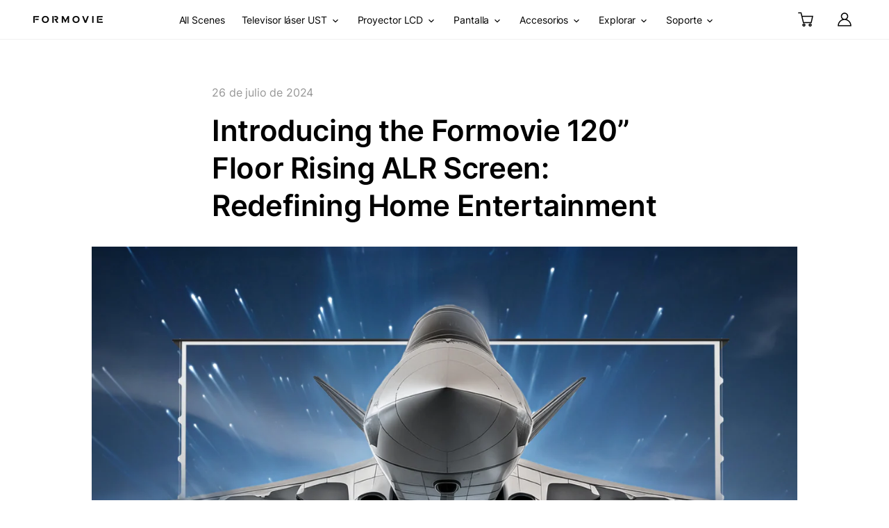

--- FILE ---
content_type: text/html; charset=utf-8
request_url: https://eu.formovie.com/es/blogs/news/introducing-the-formovie-120-floor-rising-alr-screen-redefining-home-entertainment
body_size: 72976
content:
<!doctype html>
<html class="no-js" lang="es">
  <head>
    <meta charset="utf-8">
<meta http-equiv="X-UA-Compatible" content="IE=edge">
<meta name="viewport" content="width=device-width,initial-scale=1">
<meta name="theme-color" content="">
<link rel="canonical" href="https://eu.formovie.com/es/blogs/news/introducing-the-formovie-120-floor-rising-alr-screen-redefining-home-entertainment">
<link rel="preconnect" href="https://cdn.shopify.com" crossorigin><title>
  
    Introducing the Formovie 120’’ Floor Rising ALR Screen: Redefining Hom - Formovie Europe
  
</title>


  <meta name="description" content="This screen is the best solution for those who want to experience the top specs of their Formovie projector to the fullest, or for the entertainer who appreciates versatility. Let’s take a closer look at what the Formovie 120’’ Floor Rising Tensioned ALR Screen can bring to your entertainment experience.">



<meta property="og:site_name" content="Formovie Europe">
<meta property="og:url" content="https://eu.formovie.com/es/blogs/news/introducing-the-formovie-120-floor-rising-alr-screen-redefining-home-entertainment">
<meta property="og:title" content="Introducing the Formovie 120’’ Floor Rising ALR Screen: Redefining Hom">
<meta property="og:type" content="article">
<meta property="og:description" content="This screen is the best solution for those who want to experience the top specs of their Formovie projector to the fullest, or for the entertainer who appreciates versatility. Let’s take a closer look at what the Formovie 120’’ Floor Rising Tensioned ALR Screen can bring to your entertainment experience.">





<meta property="og:image" content="http://eu.formovie.com/cdn/shop/articles/Frame_484159.png?v=1722006232">
    <meta property="og:image:secure_url" content="https://eu.formovie.com/cdn/shop/articles/Frame_484159.png?v=1722006232">
    <meta property="og:image:width" content="1200">
    <meta property="og:image:height" content="860">
<meta name="twitter:site" content="@formovie_tech"><meta name="twitter:card" content="summary_large_image">
<meta name="twitter:title" content="Introducing the Formovie 120’’ Floor Rising ALR Screen: Redefining Hom">
<meta name="twitter:description" content="This screen is the best solution for those who want to experience the top specs of their Formovie projector to the fullest, or for the entertainer who appreciates versatility. Let’s take a closer look at what the Formovie 120’’ Floor Rising Tensioned ALR Screen can bring to your entertainment experience.">
    <link rel="shortcut icon" href="//eu.formovie.com/cdn/shop/files/Frame_556_32x32.png?v=1703148939" type="image/png" />

    <script src="//eu.formovie.com/cdn/shop/t/49/assets/base.min.js?v=73424260586414912001738921323" defer="defer"></script>

    <script defer src="https://d2wy8f7a9ursnm.cloudfront.net/v7/bugsnag.min.js"></script>
<script type="module">
    import BugsnagPerformance from 'https://d2wy8f7a9ursnm.cloudfront.net/v1/bugsnag-performance.min.js'
    Bugsnag.start({ apiKey: '727355fdd52da1d9702a961ab1607dbe' })
    BugsnagPerformance.start({ apiKey: '727355fdd52da1d9702a961ab1607dbe' })
</script>

<script>
  window.dataLayer = window.dataLayer || [];</script><script>
  window.originalCartData = {"note":null,"attributes":{},"original_total_price":0,"total_price":0,"total_discount":0,"total_weight":0.0,"item_count":0,"items":[],"requires_shipping":false,"currency":"EUR","items_subtotal_price":0,"cart_level_discount_applications":[],"checkout_charge_amount":0};
  window.currency = "EUR";
</script>
  
    <!-- Google Tag Manager -->
<script>(function(w,d,s,l,i){w[l]=w[l]||[];w[l].push({'gtm.start':
new Date().getTime(),event:'gtm.js'});var f=d.getElementsByTagName(s)[0],
j=d.createElement(s),dl=l!='dataLayer'?'&l='+l:'';j.async=true;j.src=
'https://www.googletagmanager.com/gtm.js?id='+i+dl;f.parentNode.insertBefore(j,f);
})(window,document,'script','dataLayer','GTM-WZS5RRS');
gtag('config', 'AW-10956901242');</script>
<!-- End Google Tag Manager -->


<!-- Hotjar Tracking Code for https://formovie.com -->
<script>(function(h,o,t,j,a,r){
        h.hj=h.hj||function(){(h.hj.q=h.hj.q||[]).push(arguments)};
        h._hjSettings={hjid:2854321,hjsv:6};
        a=o.getElementsByTagName('head')[0];
        r=o.createElement('script');r.async=1;
        r.src=t+h._hjSettings.hjid+j+h._hjSettings.hjsv;
        a.appendChild(r);
    })(window,document,'https://static.hotjar.com/c/hotjar-','.js?sv=');
</script>
<!-- End Hotjar Tracking Code -->

<!-- Admitad -->
<!-- 文档：https://support.mitgo.com/hc/en-us/articles/10005710683537 -->
<script src="https://www.artfut.com/static/tagtag.min.js?campaign_code=aba8e3bd46" onerror='var self = this;window.ADMITAD=window.ADMITAD||
{},ADMITAD.Helpers=ADMITAD.Helpers||{},ADMITAD.Helpers.generateDomains=function()
{for(var e=new Date,n=Math.floor(new Date(2020,e.getMonth()
,e.getDate()).setUTCHours(0,0,0,0)/1e3),t=parseInt(1e12*(Math.sin(n)+1)).
toString(30),i=["de"],o=[],a=0;a&lt;i.length;++a)
o.push({domain:t+"."+i[a],name:t});return o},
ADMITAD.Helpers.findTodaysDomain=function(e){function n()
{var o=new XMLHttpRequest,a=i[t].domain,
D="https://"+a+"/";o.open("HEAD",D,!0),o.onload=function()
{setTimeout(e,0,i[t])},o.onerror=function()
{++t&lt;i.length?setTimeout(n,0):setTimeout(e,0,void 0)},
o.send()}var t=0,i=ADMITAD.Helpers.generateDomains();
n()},window.ADMITAD=window.ADMITAD||{},
ADMITAD.Helpers.findTodaysDomain(function(e){if(window.ADMITAD.dynamic=e,window.ADMITAD.dynamic)
{var n=function(){return function(){return self.src?self:""}}(),
t=n(),i=(/campaign_code=([^&amp;]+)/.exec(t.src)
||[])[1]||"";t.parentNode.removeChild(t);
var o=document.getElementsByTagName("head")
[0],a=document.createElement("script");
a.src="https://www."+window.ADMITAD.dynamic.domain+"/static/"
+window.ADMITAD.dynamic.name.slice(1)
+window.ADMITAD.dynamic.name.slice(0,1)
+".min.js?campaign_code="+i,o.appendChild(a)}});'></script>

<script type="text/javascript">
// name of the cookie that stores the source
// change if you have another name
var cookie_name = 'deduplication_cookie';
// cookie lifetime
var days_to_store = 90;
// expected deduplication_cookie value for Admitad
var deduplication_cookie_value = 'admitad';
// name of GET parameter for deduplication
// change if you have another name
var channel_name = 'utm_source';
// a function to get the source from the GET parameter
getSourceParamFromUri = function () {
  var pattern = channel_name + '=([^&]+)';
  var re = new RegExp(pattern);
  return (re.exec(document.location.search) || [])[1] || '';
};
// a function to get the source from the cookie named cookie_name
getSourceCookie = function () {
  var matches = document.cookie.match(new RegExp(
    '(?:^|; )' + cookie_name.replace(/([\.$?*|{}\(\)\[\]\\\/\+^])/g, '\\$1') + '=([^;]*)'
  ));
  return matches ? decodeURIComponent(matches[1]) : undefined;
};
// a function to set the source in the cookie named cookie_name
setSourceCookie = function () {
  var param = getSourceParamFromUri();
  var params = (new URL(document.location)).searchParams;
  if (!params.get(channel_name) && params.get('gclid')) { param = 'advAutoMarkup' }
  else if (!params.get(channel_name) && params.get('fbclid')) { param = 'facebook' }
  else if (!param) { return; }
  var period = days_to_store * 60 * 60 * 24 * 1000; // in seconds
  var expiresDate = new Date((period) + +new Date);
  var cookieString = cookie_name + '=' + param + '; path=/; expires=' + expiresDate.toGMTString();
  document.cookie = cookieString;
  document.cookie = cookieString + '; domain=.' + location.host;
};
// set cookie
setSourceCookie();
</script>
<!-- Admitad End -->

<!-- tapfiliate Start -->
<script src="https://script.tapfiliate.com/tapfiliate.js" type="text/javascript" async=""></script>
<script type="text/javascript">
    (function(t,a,p){t.TapfiliateObject=a;t[a]=t[a]||function(){
    (t[a].q=t[a].q||[]).push(arguments)}})(window,'tap');


    tap('create', '48192-7f595c', { integration: "shopify" });
    tap('detect');
</script>
<!-- tapfiliate End -->

    <script>window.performance && window.performance.mark && window.performance.mark('shopify.content_for_header.start');</script><meta name="facebook-domain-verification" content="wy7oh2tz0fa16e4prnyo3mav5sqfo2">
<meta name="facebook-domain-verification" content="gh73lix39nua6x8pqqzvd2nc6svrlg">
<meta name="google-site-verification" content="k-AyLEtQtZepCtOTl0sx2pJF-XZGQgPNbSXXFIlq6nU">
<meta name="google-site-verification" content="k-AyLEtQtZepCtOTl0sx2pJF-XZGQgPNbSXXFIlq6nU">
<meta id="shopify-digital-wallet" name="shopify-digital-wallet" content="/60815147181/digital_wallets/dialog">
<meta name="shopify-checkout-api-token" content="89acf534c5c6853cf77878c3f1cd40a0">
<meta id="in-context-paypal-metadata" data-shop-id="60815147181" data-venmo-supported="false" data-environment="production" data-locale="es_ES" data-paypal-v4="true" data-currency="EUR">
<link rel="alternate" type="application/atom+xml" title="Feed" href="/es/blogs/news.atom" />
<link rel="alternate" hreflang="x-default" href="https://eu.formovie.com/blogs/news/introducing-the-formovie-120-floor-rising-alr-screen-redefining-home-entertainment">
<link rel="alternate" hreflang="en-DE" href="https://eu.formovie.com/blogs/news/introducing-the-formovie-120-floor-rising-alr-screen-redefining-home-entertainment">
<link rel="alternate" hreflang="fr-DE" href="https://eu.formovie.com/fr/blogs/news/introducing-the-formovie-120-floor-rising-alr-screen-redefining-home-entertainment">
<link rel="alternate" hreflang="de-DE" href="https://eu.formovie.com/de/blogs/news/introducing-the-formovie-120-floor-rising-alr-screen-redefining-home-entertainment">
<link rel="alternate" hreflang="it-DE" href="https://eu.formovie.com/it/blogs/news/introducing-the-formovie-120-floor-rising-alr-screen-redefining-home-entertainment">
<link rel="alternate" hreflang="es-DE" href="https://eu.formovie.com/es/blogs/news/introducing-the-formovie-120-floor-rising-alr-screen-redefining-home-entertainment">
<script async="async" src="/checkouts/internal/preloads.js?locale=es-DE"></script>
<script id="shopify-features" type="application/json">{"accessToken":"89acf534c5c6853cf77878c3f1cd40a0","betas":["rich-media-storefront-analytics"],"domain":"eu.formovie.com","predictiveSearch":true,"shopId":60815147181,"locale":"es"}</script>
<script>var Shopify = Shopify || {};
Shopify.shop = "formovie-global.myshopify.com";
Shopify.locale = "es";
Shopify.currency = {"active":"EUR","rate":"1.0"};
Shopify.country = "DE";
Shopify.theme = {"name":"\u003c Formovie EU Live \u003e - Never Delete","id":132437835949,"schema_name":"Motherboard","schema_version":"0.0.1","theme_store_id":887,"role":"main"};
Shopify.theme.handle = "null";
Shopify.theme.style = {"id":null,"handle":null};
Shopify.cdnHost = "eu.formovie.com/cdn";
Shopify.routes = Shopify.routes || {};
Shopify.routes.root = "/es/";</script>
<script type="module">!function(o){(o.Shopify=o.Shopify||{}).modules=!0}(window);</script>
<script>!function(o){function n(){var o=[];function n(){o.push(Array.prototype.slice.apply(arguments))}return n.q=o,n}var t=o.Shopify=o.Shopify||{};t.loadFeatures=n(),t.autoloadFeatures=n()}(window);</script>
<script id="shop-js-analytics" type="application/json">{"pageType":"article"}</script>
<script defer="defer" async type="module" src="//eu.formovie.com/cdn/shopifycloud/shop-js/modules/v2/client.init-shop-cart-sync_2Gr3Q33f.es.esm.js"></script>
<script defer="defer" async type="module" src="//eu.formovie.com/cdn/shopifycloud/shop-js/modules/v2/chunk.common_noJfOIa7.esm.js"></script>
<script defer="defer" async type="module" src="//eu.formovie.com/cdn/shopifycloud/shop-js/modules/v2/chunk.modal_Deo2FJQo.esm.js"></script>
<script type="module">
  await import("//eu.formovie.com/cdn/shopifycloud/shop-js/modules/v2/client.init-shop-cart-sync_2Gr3Q33f.es.esm.js");
await import("//eu.formovie.com/cdn/shopifycloud/shop-js/modules/v2/chunk.common_noJfOIa7.esm.js");
await import("//eu.formovie.com/cdn/shopifycloud/shop-js/modules/v2/chunk.modal_Deo2FJQo.esm.js");

  window.Shopify.SignInWithShop?.initShopCartSync?.({"fedCMEnabled":true,"windoidEnabled":true});

</script>
<script>(function() {
  var isLoaded = false;
  function asyncLoad() {
    if (isLoaded) return;
    isLoaded = true;
    var urls = ["https:\/\/chimpstatic.com\/mcjs-connected\/js\/users\/c72de460df1155ce2f8163d2b\/1c660be967fcfac2db054f365.js?shop=formovie-global.myshopify.com","https:\/\/static.shareasale.com\/json\/shopify\/deduplication.js?shop=formovie-global.myshopify.com","https:\/\/static.shareasale.com\/json\/shopify\/shareasale-tracking.js?sasmid=130703\u0026ssmtid=19038\u0026cd=true\u0026shop=formovie-global.myshopify.com","\/\/cdn.shopify.com\/proxy\/5a66816b830f6be18de653d3393ead11bf4fdf17cc952813d81b4277a6a964fe\/feed.mulwi.com\/js\/init.js?shop=formovie-global.myshopify.com\u0026sp-cache-control=cHVibGljLCBtYXgtYWdlPTkwMA","https:\/\/admin.revenuehunt.com\/embed.js?shop=formovie-global.myshopify.com","\/\/cdn.shopify.com\/proxy\/ff6a66f909600c870dc2e4360c74c1ac7fd452d47e2559e69b60179b1c2fe827\/d33a6lvgbd0fej.cloudfront.net\/script_tag\/secomapp.scripttag.js?shop=formovie-global.myshopify.com\u0026sp-cache-control=cHVibGljLCBtYXgtYWdlPTkwMA"];
    for (var i = 0; i < urls.length; i++) {
      var s = document.createElement('script');
      s.type = 'text/javascript';
      s.async = true;
      s.src = urls[i];
      var x = document.getElementsByTagName('script')[0];
      x.parentNode.insertBefore(s, x);
    }
  };
  if(window.attachEvent) {
    window.attachEvent('onload', asyncLoad);
  } else {
    window.addEventListener('load', asyncLoad, false);
  }
})();</script>
<script id="__st">var __st={"a":60815147181,"offset":3600,"reqid":"1c2d60c4-8945-4e99-b6a6-2c58c58a261c-1769101254","pageurl":"eu.formovie.com\/es\/blogs\/news\/introducing-the-formovie-120-floor-rising-alr-screen-redefining-home-entertainment","s":"articles-561208361133","u":"8310dc3a0c1f","p":"article","rtyp":"article","rid":561208361133};</script>
<script>window.ShopifyPaypalV4VisibilityTracking = true;</script>
<script id="captcha-bootstrap">!function(){'use strict';const t='contact',e='account',n='new_comment',o=[[t,t],['blogs',n],['comments',n],[t,'customer']],c=[[e,'customer_login'],[e,'guest_login'],[e,'recover_customer_password'],[e,'create_customer']],r=t=>t.map((([t,e])=>`form[action*='/${t}']:not([data-nocaptcha='true']) input[name='form_type'][value='${e}']`)).join(','),a=t=>()=>t?[...document.querySelectorAll(t)].map((t=>t.form)):[];function s(){const t=[...o],e=r(t);return a(e)}const i='password',u='form_key',d=['recaptcha-v3-token','g-recaptcha-response','h-captcha-response',i],f=()=>{try{return window.sessionStorage}catch{return}},m='__shopify_v',_=t=>t.elements[u];function p(t,e,n=!1){try{const o=window.sessionStorage,c=JSON.parse(o.getItem(e)),{data:r}=function(t){const{data:e,action:n}=t;return t[m]||n?{data:e,action:n}:{data:t,action:n}}(c);for(const[e,n]of Object.entries(r))t.elements[e]&&(t.elements[e].value=n);n&&o.removeItem(e)}catch(o){console.error('form repopulation failed',{error:o})}}const l='form_type',E='cptcha';function T(t){t.dataset[E]=!0}const w=window,h=w.document,L='Shopify',v='ce_forms',y='captcha';let A=!1;((t,e)=>{const n=(g='f06e6c50-85a8-45c8-87d0-21a2b65856fe',I='https://cdn.shopify.com/shopifycloud/storefront-forms-hcaptcha/ce_storefront_forms_captcha_hcaptcha.v1.5.2.iife.js',D={infoText:'Protegido por hCaptcha',privacyText:'Privacidad',termsText:'Términos'},(t,e,n)=>{const o=w[L][v],c=o.bindForm;if(c)return c(t,g,e,D).then(n);var r;o.q.push([[t,g,e,D],n]),r=I,A||(h.body.append(Object.assign(h.createElement('script'),{id:'captcha-provider',async:!0,src:r})),A=!0)});var g,I,D;w[L]=w[L]||{},w[L][v]=w[L][v]||{},w[L][v].q=[],w[L][y]=w[L][y]||{},w[L][y].protect=function(t,e){n(t,void 0,e),T(t)},Object.freeze(w[L][y]),function(t,e,n,w,h,L){const[v,y,A,g]=function(t,e,n){const i=e?o:[],u=t?c:[],d=[...i,...u],f=r(d),m=r(i),_=r(d.filter((([t,e])=>n.includes(e))));return[a(f),a(m),a(_),s()]}(w,h,L),I=t=>{const e=t.target;return e instanceof HTMLFormElement?e:e&&e.form},D=t=>v().includes(t);t.addEventListener('submit',(t=>{const e=I(t);if(!e)return;const n=D(e)&&!e.dataset.hcaptchaBound&&!e.dataset.recaptchaBound,o=_(e),c=g().includes(e)&&(!o||!o.value);(n||c)&&t.preventDefault(),c&&!n&&(function(t){try{if(!f())return;!function(t){const e=f();if(!e)return;const n=_(t);if(!n)return;const o=n.value;o&&e.removeItem(o)}(t);const e=Array.from(Array(32),(()=>Math.random().toString(36)[2])).join('');!function(t,e){_(t)||t.append(Object.assign(document.createElement('input'),{type:'hidden',name:u})),t.elements[u].value=e}(t,e),function(t,e){const n=f();if(!n)return;const o=[...t.querySelectorAll(`input[type='${i}']`)].map((({name:t})=>t)),c=[...d,...o],r={};for(const[a,s]of new FormData(t).entries())c.includes(a)||(r[a]=s);n.setItem(e,JSON.stringify({[m]:1,action:t.action,data:r}))}(t,e)}catch(e){console.error('failed to persist form',e)}}(e),e.submit())}));const S=(t,e)=>{t&&!t.dataset[E]&&(n(t,e.some((e=>e===t))),T(t))};for(const o of['focusin','change'])t.addEventListener(o,(t=>{const e=I(t);D(e)&&S(e,y())}));const B=e.get('form_key'),M=e.get(l),P=B&&M;t.addEventListener('DOMContentLoaded',(()=>{const t=y();if(P)for(const e of t)e.elements[l].value===M&&p(e,B);[...new Set([...A(),...v().filter((t=>'true'===t.dataset.shopifyCaptcha))])].forEach((e=>S(e,t)))}))}(h,new URLSearchParams(w.location.search),n,t,e,['guest_login'])})(!0,!0)}();</script>
<script integrity="sha256-4kQ18oKyAcykRKYeNunJcIwy7WH5gtpwJnB7kiuLZ1E=" data-source-attribution="shopify.loadfeatures" defer="defer" src="//eu.formovie.com/cdn/shopifycloud/storefront/assets/storefront/load_feature-a0a9edcb.js" crossorigin="anonymous"></script>
<script data-source-attribution="shopify.dynamic_checkout.dynamic.init">var Shopify=Shopify||{};Shopify.PaymentButton=Shopify.PaymentButton||{isStorefrontPortableWallets:!0,init:function(){window.Shopify.PaymentButton.init=function(){};var t=document.createElement("script");t.src="https://eu.formovie.com/cdn/shopifycloud/portable-wallets/latest/portable-wallets.es.js",t.type="module",document.head.appendChild(t)}};
</script>
<script data-source-attribution="shopify.dynamic_checkout.buyer_consent">
  function portableWalletsHideBuyerConsent(e){var t=document.getElementById("shopify-buyer-consent"),n=document.getElementById("shopify-subscription-policy-button");t&&n&&(t.classList.add("hidden"),t.setAttribute("aria-hidden","true"),n.removeEventListener("click",e))}function portableWalletsShowBuyerConsent(e){var t=document.getElementById("shopify-buyer-consent"),n=document.getElementById("shopify-subscription-policy-button");t&&n&&(t.classList.remove("hidden"),t.removeAttribute("aria-hidden"),n.addEventListener("click",e))}window.Shopify?.PaymentButton&&(window.Shopify.PaymentButton.hideBuyerConsent=portableWalletsHideBuyerConsent,window.Shopify.PaymentButton.showBuyerConsent=portableWalletsShowBuyerConsent);
</script>
<script data-source-attribution="shopify.dynamic_checkout.cart.bootstrap">document.addEventListener("DOMContentLoaded",(function(){function t(){return document.querySelector("shopify-accelerated-checkout-cart, shopify-accelerated-checkout")}if(t())Shopify.PaymentButton.init();else{new MutationObserver((function(e,n){t()&&(Shopify.PaymentButton.init(),n.disconnect())})).observe(document.body,{childList:!0,subtree:!0})}}));
</script>
<script id='scb4127' type='text/javascript' async='' src='https://eu.formovie.com/cdn/shopifycloud/privacy-banner/storefront-banner.js'></script><link id="shopify-accelerated-checkout-styles" rel="stylesheet" media="screen" href="https://eu.formovie.com/cdn/shopifycloud/portable-wallets/latest/accelerated-checkout-backwards-compat.css" crossorigin="anonymous">
<style id="shopify-accelerated-checkout-cart">
        #shopify-buyer-consent {
  margin-top: 1em;
  display: inline-block;
  width: 100%;
}

#shopify-buyer-consent.hidden {
  display: none;
}

#shopify-subscription-policy-button {
  background: none;
  border: none;
  padding: 0;
  text-decoration: underline;
  font-size: inherit;
  cursor: pointer;
}

#shopify-subscription-policy-button::before {
  box-shadow: none;
}

      </style>

<script>window.performance && window.performance.mark && window.performance.mark('shopify.content_for_header.end');</script>

    <link href="//eu.formovie.com/cdn/shop/t/49/assets/base.min.css?v=79267621034279131001739428921" rel="stylesheet" type="text/css" media="all" />
    
    
<link rel="preload" as="font" type="font/ttf" href="//eu.formovie.com/cdn/shop/t/49/assets/Inter-Regular.ttf?v=37670059398264270301679028481">

<link rel="preload" as="font" type="font/ttf" href="//eu.formovie.com/cdn/shop/t/49/assets/Inter-SemiBold.ttf?v=95415024105257445651721647022">

<link rel="preload" as="font" type="font/ttf" href="//eu.formovie.com/cdn/shop/t/49/assets/iconfont.ttf?v=108535418442776164281679028481">

<style data-shopify>
  @font-face {
    font-family: "Inter";
    font-weight: 400;
    src: url("//eu.formovie.com/cdn/shop/t/49/assets/Inter-Regular.ttf?v=37670059398264270301679028481"); 
    font-display: swap;
  }
  @font-face {
    font-family: "Inter";
    font-weight: 500;
    src: url("//eu.formovie.com/cdn/shop/t/49/assets/Inter-Medium.ttf?v=103556886458133040931721647025"); 
    font-display: swap;
  }
  @font-face {
    font-family: "Inter";
    font-weight: 600;
    src: url("//eu.formovie.com/cdn/shop/t/49/assets/Inter-SemiBold.ttf?v=95415024105257445651721647022"); 
    font-display: swap;
  }
  @font-face {
    font-family: "Inter";
    font-weight: 700;
    src: url("//eu.formovie.com/cdn/shop/t/49/assets/Inter-Bold.ttf?v=119237952019651623031679028481"); 
    font-display: swap;
  }
  @font-face {
    font-family: "iconfont";
    src: url("//eu.formovie.com/cdn/shop/t/49/assets/iconfont.ttf?v=108535418442776164281679028481"); 
    font-display: swap;
  }

  
  :root {
    
    --color-base-text: #1A1B18;
    --color-base-text-rgb: 26, 27, 24;
    --color-base-background-1: #FFFFFF;
    --color-base-background-1-rgb: 255, 255, 255;
    --color-base-background-2: #FAF1E9;
    --color-base-background-2-rgb: 250, 241, 233;
    --color-base-solid-button-labels: #FFFFFF;
    --color-base-solid-button-labels-rgb: 255, 255, 255;
    --color-base-outline-button-labels: #445958;
    --color-base-outline-button-labels-rgb: 68, 89, 88;
    --color-base-accent-1: #445958;
    --color-base-accent-1-rgb: 68, 89, 88;
    --color-base-accent-2: #9D572C;
    --color-base-accent-2-rgb: 157, 87, 44;

    --color-base-text-opacity-10-percent: #e8e8e8;
    --color-base-text-opacity-20-percent: #d1d1d1;
    --color-base-text-opacity-55-percent: #818280;
    --color-base-text-opacity-85-percent: #3c3d3b;
    --color-base-accent-1-opacity-10-percent: #eceeee;
    --color-base-accent-2-opacity-10-percent: #f5eeea;
  }

  body {
    font-family: var(--se-font-sans-serif);
  }

</style>
    



    
<script type="application/ld+json">
  {
    "@context": "http://schema.org",
    "@type": "Organization",
    "name": "Formovie Europe",
    "logo": "https://eu.formovie.com/cdn/shop/files/Frame_556.png?v=1703148939&width=32",
    "sameAs": ["https:\/\/twitter.com\/formovie_tech", "https:\/\/www.facebook.com\/formovieofficial\/", "https:\/\/www.instagram.com\/formovie_official\/", "https:\/\/www.youtube.com\/channel\/UCw8GTxEr__Uq4eBPfnHUbZA"],
    "url": "https:\/\/eu.formovie.com"
  }
</script><script type="application/ld+json">
  {
    "@context": "http://schema.org",
    "@type": "BreadcrumbList",
    "itemListElement": [
      {
        "@type": "ListItem",
        "position": 1,
        "item": {
          "@type": "Website",
          "@id": "https://eu.formovie.com",
          "name": "Home"
        }
      },{
        "@type": "ListItem",
        "position": 2,
        "item": {
          "@type": "Blog",
          "@id":  "https://eu.formovie.com/es/blogs/news",
          "name": "Salón"
        }
      },{
        "@type": "ListItem",
        "position": 3,
        "item": {
          "@type": "Article",
          "@id": "https://eu.formovie.com/es/blogs/news/introducing-the-formovie-120-floor-rising-alr-screen-redefining-home-entertainment",
          "name": "Introducing the Formovie 120’’ Floor Rising ALR Screen: Redefining Home Entertainment"
        }
      }]
  }
</script>

<script>document.documentElement.className = document.documentElement.className.replace('no-js', 'js');</script>
    <script>	
      var theme = {	
        moneyFormat: "€{{amount_with_comma_separator}}"	
        };	
    </script>
  <!-- BEGIN app block: shopify://apps/1clickpopup/blocks/main/233742b9-16cb-4f75-9de7-3fe92c29fdff --><script>
  window.OneClickPopup = {}
  
</script>
<script src="https://cdn.shopify.com/extensions/019bbba0-a286-78cc-87d6-1c77a3a0112a/1click-popup-51/assets/1click-popup-snippet.js" async></script>


<!-- END app block --><!-- BEGIN app block: shopify://apps/xcotton-post-purchase-guard/blocks/insurance/6531bb8b-340c-42d4-b5da-1734c7a2c524 -->
<link rel="preconnect" href="https://seller.xcottons.com">
<link rel="dns-prefetch" href="https://seller.xcottons.com">
<link rel="preconnect" href="https://sslstaticus.xcottons.com">
<link rel="dns-prefetch" href="https://sslstaticus.xcottons.com">
<script q="true">
!function(){"use strict";function n(n,t){var o=document.createElement("script");o.src=n,o.type="text/javascript","function"==typeof t&&(o.onload=t),o.async=!0,document.head.appendChild(o)}var t="formovie-global.myshopify.com";window.currentShopifyDomain=t;window.__xcotton_url__={baseUrl:"https://seller.xcottons.com",authPath:"/go/packageOpenApiWeb/plugins/calcFunc",staticUrl:"https://sslstaticus.xcottons.com",staticPath:"/shopify-plugins/xmh-idc/",currentShopifyDomain:t},window.__xcotton_init_d__={cdn_version:"",cdn_version_name:'',cdn_version_debug:"",cdn_version_debug_name:'',use_jquery:"true"};var o=function(n,t){t=t||location.href;var o=new RegExp("(\\?|#|&)"+n+"=([^&#]*)(&|#|$)"),_=t.match(o);return decodeURIComponent(_?_[2]:"")}("__xmh_debug__"),_=window,c=_.__xcotton_url__,e=c.baseUrl,a=c.authPath,i=c.staticUrl,r=c.staticPath,s=c.currentShopifyDomain,u=_.__xcotton_init_d__.use_jquery;n("".concat(e).concat(a,"?shopDomain=").concat(s,"&__xmh_debug__=").concat(o),function(){if(_.__xcotton_auth__&&(_.__xcotton_auth__.isOpenForSP||_.__xcotton_auth__.isOpenForPP)&&_.__xcotton_cdnVersion__){var t="".concat(i).concat(r,"xcotton.v").concat(String(_.__xcotton_cdnVersion__).replace(/\./g,"-"),".").concat(s,".js");"true"===u&&"undefined"==typeof jQuery?n("https://cdn.shopify.com/extensions/019b6eb2-8e40-795b-b137-1eaa5943f01e/post-purchase-protection-118/assets/selector.js",function(){n(t)}):n(t)}})}();
</script><!-- END app block --><!-- BEGIN app block: shopify://apps/seowill-seoant-ai-seo/blocks/seoant-core/8e57283b-dcb0-4f7b-a947-fb5c57a0d59d -->
<!--SEOAnt Core By SEOAnt Teams, v0.1.6 START -->






<!-- SON-LD generated By SEOAnt END -->



<!-- Start : SEOAnt BrokenLink Redirect --><script type="text/javascript">
    !function(t){var e={};function r(n){if(e[n])return e[n].exports;var o=e[n]={i:n,l:!1,exports:{}};return t[n].call(o.exports,o,o.exports,r),o.l=!0,o.exports}r.m=t,r.c=e,r.d=function(t,e,n){r.o(t,e)||Object.defineProperty(t,e,{enumerable:!0,get:n})},r.r=function(t){"undefined"!==typeof Symbol&&Symbol.toStringTag&&Object.defineProperty(t,Symbol.toStringTag,{value:"Module"}),Object.defineProperty(t,"__esModule",{value:!0})},r.t=function(t,e){if(1&e&&(t=r(t)),8&e)return t;if(4&e&&"object"===typeof t&&t&&t.__esModule)return t;var n=Object.create(null);if(r.r(n),Object.defineProperty(n,"default",{enumerable:!0,value:t}),2&e&&"string"!=typeof t)for(var o in t)r.d(n,o,function(e){return t[e]}.bind(null,o));return n},r.n=function(t){var e=t&&t.__esModule?function(){return t.default}:function(){return t};return r.d(e,"a",e),e},r.o=function(t,e){return Object.prototype.hasOwnProperty.call(t,e)},r.p="",r(r.s=11)}([function(t,e,r){"use strict";var n=r(2),o=Object.prototype.toString;function i(t){return"[object Array]"===o.call(t)}function a(t){return"undefined"===typeof t}function u(t){return null!==t&&"object"===typeof t}function s(t){return"[object Function]"===o.call(t)}function c(t,e){if(null!==t&&"undefined"!==typeof t)if("object"!==typeof t&&(t=[t]),i(t))for(var r=0,n=t.length;r<n;r++)e.call(null,t[r],r,t);else for(var o in t)Object.prototype.hasOwnProperty.call(t,o)&&e.call(null,t[o],o,t)}t.exports={isArray:i,isArrayBuffer:function(t){return"[object ArrayBuffer]"===o.call(t)},isBuffer:function(t){return null!==t&&!a(t)&&null!==t.constructor&&!a(t.constructor)&&"function"===typeof t.constructor.isBuffer&&t.constructor.isBuffer(t)},isFormData:function(t){return"undefined"!==typeof FormData&&t instanceof FormData},isArrayBufferView:function(t){return"undefined"!==typeof ArrayBuffer&&ArrayBuffer.isView?ArrayBuffer.isView(t):t&&t.buffer&&t.buffer instanceof ArrayBuffer},isString:function(t){return"string"===typeof t},isNumber:function(t){return"number"===typeof t},isObject:u,isUndefined:a,isDate:function(t){return"[object Date]"===o.call(t)},isFile:function(t){return"[object File]"===o.call(t)},isBlob:function(t){return"[object Blob]"===o.call(t)},isFunction:s,isStream:function(t){return u(t)&&s(t.pipe)},isURLSearchParams:function(t){return"undefined"!==typeof URLSearchParams&&t instanceof URLSearchParams},isStandardBrowserEnv:function(){return("undefined"===typeof navigator||"ReactNative"!==navigator.product&&"NativeScript"!==navigator.product&&"NS"!==navigator.product)&&("undefined"!==typeof window&&"undefined"!==typeof document)},forEach:c,merge:function t(){var e={};function r(r,n){"object"===typeof e[n]&&"object"===typeof r?e[n]=t(e[n],r):e[n]=r}for(var n=0,o=arguments.length;n<o;n++)c(arguments[n],r);return e},deepMerge:function t(){var e={};function r(r,n){"object"===typeof e[n]&&"object"===typeof r?e[n]=t(e[n],r):e[n]="object"===typeof r?t({},r):r}for(var n=0,o=arguments.length;n<o;n++)c(arguments[n],r);return e},extend:function(t,e,r){return c(e,(function(e,o){t[o]=r&&"function"===typeof e?n(e,r):e})),t},trim:function(t){return t.replace(/^\s*/,"").replace(/\s*$/,"")}}},function(t,e,r){t.exports=r(12)},function(t,e,r){"use strict";t.exports=function(t,e){return function(){for(var r=new Array(arguments.length),n=0;n<r.length;n++)r[n]=arguments[n];return t.apply(e,r)}}},function(t,e,r){"use strict";var n=r(0);function o(t){return encodeURIComponent(t).replace(/%40/gi,"@").replace(/%3A/gi,":").replace(/%24/g,"$").replace(/%2C/gi,",").replace(/%20/g,"+").replace(/%5B/gi,"[").replace(/%5D/gi,"]")}t.exports=function(t,e,r){if(!e)return t;var i;if(r)i=r(e);else if(n.isURLSearchParams(e))i=e.toString();else{var a=[];n.forEach(e,(function(t,e){null!==t&&"undefined"!==typeof t&&(n.isArray(t)?e+="[]":t=[t],n.forEach(t,(function(t){n.isDate(t)?t=t.toISOString():n.isObject(t)&&(t=JSON.stringify(t)),a.push(o(e)+"="+o(t))})))})),i=a.join("&")}if(i){var u=t.indexOf("#");-1!==u&&(t=t.slice(0,u)),t+=(-1===t.indexOf("?")?"?":"&")+i}return t}},function(t,e,r){"use strict";t.exports=function(t){return!(!t||!t.__CANCEL__)}},function(t,e,r){"use strict";(function(e){var n=r(0),o=r(19),i={"Content-Type":"application/x-www-form-urlencoded"};function a(t,e){!n.isUndefined(t)&&n.isUndefined(t["Content-Type"])&&(t["Content-Type"]=e)}var u={adapter:function(){var t;return("undefined"!==typeof XMLHttpRequest||"undefined"!==typeof e&&"[object process]"===Object.prototype.toString.call(e))&&(t=r(6)),t}(),transformRequest:[function(t,e){return o(e,"Accept"),o(e,"Content-Type"),n.isFormData(t)||n.isArrayBuffer(t)||n.isBuffer(t)||n.isStream(t)||n.isFile(t)||n.isBlob(t)?t:n.isArrayBufferView(t)?t.buffer:n.isURLSearchParams(t)?(a(e,"application/x-www-form-urlencoded;charset=utf-8"),t.toString()):n.isObject(t)?(a(e,"application/json;charset=utf-8"),JSON.stringify(t)):t}],transformResponse:[function(t){if("string"===typeof t)try{t=JSON.parse(t)}catch(e){}return t}],timeout:0,xsrfCookieName:"XSRF-TOKEN",xsrfHeaderName:"X-XSRF-TOKEN",maxContentLength:-1,validateStatus:function(t){return t>=200&&t<300},headers:{common:{Accept:"application/json, text/plain, */*"}}};n.forEach(["delete","get","head"],(function(t){u.headers[t]={}})),n.forEach(["post","put","patch"],(function(t){u.headers[t]=n.merge(i)})),t.exports=u}).call(this,r(18))},function(t,e,r){"use strict";var n=r(0),o=r(20),i=r(3),a=r(22),u=r(25),s=r(26),c=r(7);t.exports=function(t){return new Promise((function(e,f){var l=t.data,p=t.headers;n.isFormData(l)&&delete p["Content-Type"];var h=new XMLHttpRequest;if(t.auth){var d=t.auth.username||"",m=t.auth.password||"";p.Authorization="Basic "+btoa(d+":"+m)}var y=a(t.baseURL,t.url);if(h.open(t.method.toUpperCase(),i(y,t.params,t.paramsSerializer),!0),h.timeout=t.timeout,h.onreadystatechange=function(){if(h&&4===h.readyState&&(0!==h.status||h.responseURL&&0===h.responseURL.indexOf("file:"))){var r="getAllResponseHeaders"in h?u(h.getAllResponseHeaders()):null,n={data:t.responseType&&"text"!==t.responseType?h.response:h.responseText,status:h.status,statusText:h.statusText,headers:r,config:t,request:h};o(e,f,n),h=null}},h.onabort=function(){h&&(f(c("Request aborted",t,"ECONNABORTED",h)),h=null)},h.onerror=function(){f(c("Network Error",t,null,h)),h=null},h.ontimeout=function(){var e="timeout of "+t.timeout+"ms exceeded";t.timeoutErrorMessage&&(e=t.timeoutErrorMessage),f(c(e,t,"ECONNABORTED",h)),h=null},n.isStandardBrowserEnv()){var v=r(27),g=(t.withCredentials||s(y))&&t.xsrfCookieName?v.read(t.xsrfCookieName):void 0;g&&(p[t.xsrfHeaderName]=g)}if("setRequestHeader"in h&&n.forEach(p,(function(t,e){"undefined"===typeof l&&"content-type"===e.toLowerCase()?delete p[e]:h.setRequestHeader(e,t)})),n.isUndefined(t.withCredentials)||(h.withCredentials=!!t.withCredentials),t.responseType)try{h.responseType=t.responseType}catch(w){if("json"!==t.responseType)throw w}"function"===typeof t.onDownloadProgress&&h.addEventListener("progress",t.onDownloadProgress),"function"===typeof t.onUploadProgress&&h.upload&&h.upload.addEventListener("progress",t.onUploadProgress),t.cancelToken&&t.cancelToken.promise.then((function(t){h&&(h.abort(),f(t),h=null)})),void 0===l&&(l=null),h.send(l)}))}},function(t,e,r){"use strict";var n=r(21);t.exports=function(t,e,r,o,i){var a=new Error(t);return n(a,e,r,o,i)}},function(t,e,r){"use strict";var n=r(0);t.exports=function(t,e){e=e||{};var r={},o=["url","method","params","data"],i=["headers","auth","proxy"],a=["baseURL","url","transformRequest","transformResponse","paramsSerializer","timeout","withCredentials","adapter","responseType","xsrfCookieName","xsrfHeaderName","onUploadProgress","onDownloadProgress","maxContentLength","validateStatus","maxRedirects","httpAgent","httpsAgent","cancelToken","socketPath"];n.forEach(o,(function(t){"undefined"!==typeof e[t]&&(r[t]=e[t])})),n.forEach(i,(function(o){n.isObject(e[o])?r[o]=n.deepMerge(t[o],e[o]):"undefined"!==typeof e[o]?r[o]=e[o]:n.isObject(t[o])?r[o]=n.deepMerge(t[o]):"undefined"!==typeof t[o]&&(r[o]=t[o])})),n.forEach(a,(function(n){"undefined"!==typeof e[n]?r[n]=e[n]:"undefined"!==typeof t[n]&&(r[n]=t[n])}));var u=o.concat(i).concat(a),s=Object.keys(e).filter((function(t){return-1===u.indexOf(t)}));return n.forEach(s,(function(n){"undefined"!==typeof e[n]?r[n]=e[n]:"undefined"!==typeof t[n]&&(r[n]=t[n])})),r}},function(t,e,r){"use strict";function n(t){this.message=t}n.prototype.toString=function(){return"Cancel"+(this.message?": "+this.message:"")},n.prototype.__CANCEL__=!0,t.exports=n},function(t,e,r){t.exports=r(13)},function(t,e,r){t.exports=r(30)},function(t,e,r){var n=function(t){"use strict";var e=Object.prototype,r=e.hasOwnProperty,n="function"===typeof Symbol?Symbol:{},o=n.iterator||"@@iterator",i=n.asyncIterator||"@@asyncIterator",a=n.toStringTag||"@@toStringTag";function u(t,e,r){return Object.defineProperty(t,e,{value:r,enumerable:!0,configurable:!0,writable:!0}),t[e]}try{u({},"")}catch(S){u=function(t,e,r){return t[e]=r}}function s(t,e,r,n){var o=e&&e.prototype instanceof l?e:l,i=Object.create(o.prototype),a=new L(n||[]);return i._invoke=function(t,e,r){var n="suspendedStart";return function(o,i){if("executing"===n)throw new Error("Generator is already running");if("completed"===n){if("throw"===o)throw i;return j()}for(r.method=o,r.arg=i;;){var a=r.delegate;if(a){var u=x(a,r);if(u){if(u===f)continue;return u}}if("next"===r.method)r.sent=r._sent=r.arg;else if("throw"===r.method){if("suspendedStart"===n)throw n="completed",r.arg;r.dispatchException(r.arg)}else"return"===r.method&&r.abrupt("return",r.arg);n="executing";var s=c(t,e,r);if("normal"===s.type){if(n=r.done?"completed":"suspendedYield",s.arg===f)continue;return{value:s.arg,done:r.done}}"throw"===s.type&&(n="completed",r.method="throw",r.arg=s.arg)}}}(t,r,a),i}function c(t,e,r){try{return{type:"normal",arg:t.call(e,r)}}catch(S){return{type:"throw",arg:S}}}t.wrap=s;var f={};function l(){}function p(){}function h(){}var d={};d[o]=function(){return this};var m=Object.getPrototypeOf,y=m&&m(m(T([])));y&&y!==e&&r.call(y,o)&&(d=y);var v=h.prototype=l.prototype=Object.create(d);function g(t){["next","throw","return"].forEach((function(e){u(t,e,(function(t){return this._invoke(e,t)}))}))}function w(t,e){var n;this._invoke=function(o,i){function a(){return new e((function(n,a){!function n(o,i,a,u){var s=c(t[o],t,i);if("throw"!==s.type){var f=s.arg,l=f.value;return l&&"object"===typeof l&&r.call(l,"__await")?e.resolve(l.__await).then((function(t){n("next",t,a,u)}),(function(t){n("throw",t,a,u)})):e.resolve(l).then((function(t){f.value=t,a(f)}),(function(t){return n("throw",t,a,u)}))}u(s.arg)}(o,i,n,a)}))}return n=n?n.then(a,a):a()}}function x(t,e){var r=t.iterator[e.method];if(void 0===r){if(e.delegate=null,"throw"===e.method){if(t.iterator.return&&(e.method="return",e.arg=void 0,x(t,e),"throw"===e.method))return f;e.method="throw",e.arg=new TypeError("The iterator does not provide a 'throw' method")}return f}var n=c(r,t.iterator,e.arg);if("throw"===n.type)return e.method="throw",e.arg=n.arg,e.delegate=null,f;var o=n.arg;return o?o.done?(e[t.resultName]=o.value,e.next=t.nextLoc,"return"!==e.method&&(e.method="next",e.arg=void 0),e.delegate=null,f):o:(e.method="throw",e.arg=new TypeError("iterator result is not an object"),e.delegate=null,f)}function b(t){var e={tryLoc:t[0]};1 in t&&(e.catchLoc=t[1]),2 in t&&(e.finallyLoc=t[2],e.afterLoc=t[3]),this.tryEntries.push(e)}function E(t){var e=t.completion||{};e.type="normal",delete e.arg,t.completion=e}function L(t){this.tryEntries=[{tryLoc:"root"}],t.forEach(b,this),this.reset(!0)}function T(t){if(t){var e=t[o];if(e)return e.call(t);if("function"===typeof t.next)return t;if(!isNaN(t.length)){var n=-1,i=function e(){for(;++n<t.length;)if(r.call(t,n))return e.value=t[n],e.done=!1,e;return e.value=void 0,e.done=!0,e};return i.next=i}}return{next:j}}function j(){return{value:void 0,done:!0}}return p.prototype=v.constructor=h,h.constructor=p,p.displayName=u(h,a,"GeneratorFunction"),t.isGeneratorFunction=function(t){var e="function"===typeof t&&t.constructor;return!!e&&(e===p||"GeneratorFunction"===(e.displayName||e.name))},t.mark=function(t){return Object.setPrototypeOf?Object.setPrototypeOf(t,h):(t.__proto__=h,u(t,a,"GeneratorFunction")),t.prototype=Object.create(v),t},t.awrap=function(t){return{__await:t}},g(w.prototype),w.prototype[i]=function(){return this},t.AsyncIterator=w,t.async=function(e,r,n,o,i){void 0===i&&(i=Promise);var a=new w(s(e,r,n,o),i);return t.isGeneratorFunction(r)?a:a.next().then((function(t){return t.done?t.value:a.next()}))},g(v),u(v,a,"Generator"),v[o]=function(){return this},v.toString=function(){return"[object Generator]"},t.keys=function(t){var e=[];for(var r in t)e.push(r);return e.reverse(),function r(){for(;e.length;){var n=e.pop();if(n in t)return r.value=n,r.done=!1,r}return r.done=!0,r}},t.values=T,L.prototype={constructor:L,reset:function(t){if(this.prev=0,this.next=0,this.sent=this._sent=void 0,this.done=!1,this.delegate=null,this.method="next",this.arg=void 0,this.tryEntries.forEach(E),!t)for(var e in this)"t"===e.charAt(0)&&r.call(this,e)&&!isNaN(+e.slice(1))&&(this[e]=void 0)},stop:function(){this.done=!0;var t=this.tryEntries[0].completion;if("throw"===t.type)throw t.arg;return this.rval},dispatchException:function(t){if(this.done)throw t;var e=this;function n(r,n){return a.type="throw",a.arg=t,e.next=r,n&&(e.method="next",e.arg=void 0),!!n}for(var o=this.tryEntries.length-1;o>=0;--o){var i=this.tryEntries[o],a=i.completion;if("root"===i.tryLoc)return n("end");if(i.tryLoc<=this.prev){var u=r.call(i,"catchLoc"),s=r.call(i,"finallyLoc");if(u&&s){if(this.prev<i.catchLoc)return n(i.catchLoc,!0);if(this.prev<i.finallyLoc)return n(i.finallyLoc)}else if(u){if(this.prev<i.catchLoc)return n(i.catchLoc,!0)}else{if(!s)throw new Error("try statement without catch or finally");if(this.prev<i.finallyLoc)return n(i.finallyLoc)}}}},abrupt:function(t,e){for(var n=this.tryEntries.length-1;n>=0;--n){var o=this.tryEntries[n];if(o.tryLoc<=this.prev&&r.call(o,"finallyLoc")&&this.prev<o.finallyLoc){var i=o;break}}i&&("break"===t||"continue"===t)&&i.tryLoc<=e&&e<=i.finallyLoc&&(i=null);var a=i?i.completion:{};return a.type=t,a.arg=e,i?(this.method="next",this.next=i.finallyLoc,f):this.complete(a)},complete:function(t,e){if("throw"===t.type)throw t.arg;return"break"===t.type||"continue"===t.type?this.next=t.arg:"return"===t.type?(this.rval=this.arg=t.arg,this.method="return",this.next="end"):"normal"===t.type&&e&&(this.next=e),f},finish:function(t){for(var e=this.tryEntries.length-1;e>=0;--e){var r=this.tryEntries[e];if(r.finallyLoc===t)return this.complete(r.completion,r.afterLoc),E(r),f}},catch:function(t){for(var e=this.tryEntries.length-1;e>=0;--e){var r=this.tryEntries[e];if(r.tryLoc===t){var n=r.completion;if("throw"===n.type){var o=n.arg;E(r)}return o}}throw new Error("illegal catch attempt")},delegateYield:function(t,e,r){return this.delegate={iterator:T(t),resultName:e,nextLoc:r},"next"===this.method&&(this.arg=void 0),f}},t}(t.exports);try{regeneratorRuntime=n}catch(o){Function("r","regeneratorRuntime = r")(n)}},function(t,e,r){"use strict";var n=r(0),o=r(2),i=r(14),a=r(8);function u(t){var e=new i(t),r=o(i.prototype.request,e);return n.extend(r,i.prototype,e),n.extend(r,e),r}var s=u(r(5));s.Axios=i,s.create=function(t){return u(a(s.defaults,t))},s.Cancel=r(9),s.CancelToken=r(28),s.isCancel=r(4),s.all=function(t){return Promise.all(t)},s.spread=r(29),t.exports=s,t.exports.default=s},function(t,e,r){"use strict";var n=r(0),o=r(3),i=r(15),a=r(16),u=r(8);function s(t){this.defaults=t,this.interceptors={request:new i,response:new i}}s.prototype.request=function(t){"string"===typeof t?(t=arguments[1]||{}).url=arguments[0]:t=t||{},(t=u(this.defaults,t)).method?t.method=t.method.toLowerCase():this.defaults.method?t.method=this.defaults.method.toLowerCase():t.method="get";var e=[a,void 0],r=Promise.resolve(t);for(this.interceptors.request.forEach((function(t){e.unshift(t.fulfilled,t.rejected)})),this.interceptors.response.forEach((function(t){e.push(t.fulfilled,t.rejected)}));e.length;)r=r.then(e.shift(),e.shift());return r},s.prototype.getUri=function(t){return t=u(this.defaults,t),o(t.url,t.params,t.paramsSerializer).replace(/^\?/,"")},n.forEach(["delete","get","head","options"],(function(t){s.prototype[t]=function(e,r){return this.request(n.merge(r||{},{method:t,url:e}))}})),n.forEach(["post","put","patch"],(function(t){s.prototype[t]=function(e,r,o){return this.request(n.merge(o||{},{method:t,url:e,data:r}))}})),t.exports=s},function(t,e,r){"use strict";var n=r(0);function o(){this.handlers=[]}o.prototype.use=function(t,e){return this.handlers.push({fulfilled:t,rejected:e}),this.handlers.length-1},o.prototype.eject=function(t){this.handlers[t]&&(this.handlers[t]=null)},o.prototype.forEach=function(t){n.forEach(this.handlers,(function(e){null!==e&&t(e)}))},t.exports=o},function(t,e,r){"use strict";var n=r(0),o=r(17),i=r(4),a=r(5);function u(t){t.cancelToken&&t.cancelToken.throwIfRequested()}t.exports=function(t){return u(t),t.headers=t.headers||{},t.data=o(t.data,t.headers,t.transformRequest),t.headers=n.merge(t.headers.common||{},t.headers[t.method]||{},t.headers),n.forEach(["delete","get","head","post","put","patch","common"],(function(e){delete t.headers[e]})),(t.adapter||a.adapter)(t).then((function(e){return u(t),e.data=o(e.data,e.headers,t.transformResponse),e}),(function(e){return i(e)||(u(t),e&&e.response&&(e.response.data=o(e.response.data,e.response.headers,t.transformResponse))),Promise.reject(e)}))}},function(t,e,r){"use strict";var n=r(0);t.exports=function(t,e,r){return n.forEach(r,(function(r){t=r(t,e)})),t}},function(t,e){var r,n,o=t.exports={};function i(){throw new Error("setTimeout has not been defined")}function a(){throw new Error("clearTimeout has not been defined")}function u(t){if(r===setTimeout)return setTimeout(t,0);if((r===i||!r)&&setTimeout)return r=setTimeout,setTimeout(t,0);try{return r(t,0)}catch(e){try{return r.call(null,t,0)}catch(e){return r.call(this,t,0)}}}!function(){try{r="function"===typeof setTimeout?setTimeout:i}catch(t){r=i}try{n="function"===typeof clearTimeout?clearTimeout:a}catch(t){n=a}}();var s,c=[],f=!1,l=-1;function p(){f&&s&&(f=!1,s.length?c=s.concat(c):l=-1,c.length&&h())}function h(){if(!f){var t=u(p);f=!0;for(var e=c.length;e;){for(s=c,c=[];++l<e;)s&&s[l].run();l=-1,e=c.length}s=null,f=!1,function(t){if(n===clearTimeout)return clearTimeout(t);if((n===a||!n)&&clearTimeout)return n=clearTimeout,clearTimeout(t);try{n(t)}catch(e){try{return n.call(null,t)}catch(e){return n.call(this,t)}}}(t)}}function d(t,e){this.fun=t,this.array=e}function m(){}o.nextTick=function(t){var e=new Array(arguments.length-1);if(arguments.length>1)for(var r=1;r<arguments.length;r++)e[r-1]=arguments[r];c.push(new d(t,e)),1!==c.length||f||u(h)},d.prototype.run=function(){this.fun.apply(null,this.array)},o.title="browser",o.browser=!0,o.env={},o.argv=[],o.version="",o.versions={},o.on=m,o.addListener=m,o.once=m,o.off=m,o.removeListener=m,o.removeAllListeners=m,o.emit=m,o.prependListener=m,o.prependOnceListener=m,o.listeners=function(t){return[]},o.binding=function(t){throw new Error("process.binding is not supported")},o.cwd=function(){return"/"},o.chdir=function(t){throw new Error("process.chdir is not supported")},o.umask=function(){return 0}},function(t,e,r){"use strict";var n=r(0);t.exports=function(t,e){n.forEach(t,(function(r,n){n!==e&&n.toUpperCase()===e.toUpperCase()&&(t[e]=r,delete t[n])}))}},function(t,e,r){"use strict";var n=r(7);t.exports=function(t,e,r){var o=r.config.validateStatus;!o||o(r.status)?t(r):e(n("Request failed with status code "+r.status,r.config,null,r.request,r))}},function(t,e,r){"use strict";t.exports=function(t,e,r,n,o){return t.config=e,r&&(t.code=r),t.request=n,t.response=o,t.isAxiosError=!0,t.toJSON=function(){return{message:this.message,name:this.name,description:this.description,number:this.number,fileName:this.fileName,lineNumber:this.lineNumber,columnNumber:this.columnNumber,stack:this.stack,config:this.config,code:this.code}},t}},function(t,e,r){"use strict";var n=r(23),o=r(24);t.exports=function(t,e){return t&&!n(e)?o(t,e):e}},function(t,e,r){"use strict";t.exports=function(t){return/^([a-z][a-z\d\+\-\.]*:)?\/\//i.test(t)}},function(t,e,r){"use strict";t.exports=function(t,e){return e?t.replace(/\/+$/,"")+"/"+e.replace(/^\/+/,""):t}},function(t,e,r){"use strict";var n=r(0),o=["age","authorization","content-length","content-type","etag","expires","from","host","if-modified-since","if-unmodified-since","last-modified","location","max-forwards","proxy-authorization","referer","retry-after","user-agent"];t.exports=function(t){var e,r,i,a={};return t?(n.forEach(t.split("\n"),(function(t){if(i=t.indexOf(":"),e=n.trim(t.substr(0,i)).toLowerCase(),r=n.trim(t.substr(i+1)),e){if(a[e]&&o.indexOf(e)>=0)return;a[e]="set-cookie"===e?(a[e]?a[e]:[]).concat([r]):a[e]?a[e]+", "+r:r}})),a):a}},function(t,e,r){"use strict";var n=r(0);t.exports=n.isStandardBrowserEnv()?function(){var t,e=/(msie|trident)/i.test(navigator.userAgent),r=document.createElement("a");function o(t){var n=t;return e&&(r.setAttribute("href",n),n=r.href),r.setAttribute("href",n),{href:r.href,protocol:r.protocol?r.protocol.replace(/:$/,""):"",host:r.host,search:r.search?r.search.replace(/^\?/,""):"",hash:r.hash?r.hash.replace(/^#/,""):"",hostname:r.hostname,port:r.port,pathname:"/"===r.pathname.charAt(0)?r.pathname:"/"+r.pathname}}return t=o(window.location.href),function(e){var r=n.isString(e)?o(e):e;return r.protocol===t.protocol&&r.host===t.host}}():function(){return!0}},function(t,e,r){"use strict";var n=r(0);t.exports=n.isStandardBrowserEnv()?{write:function(t,e,r,o,i,a){var u=[];u.push(t+"="+encodeURIComponent(e)),n.isNumber(r)&&u.push("expires="+new Date(r).toGMTString()),n.isString(o)&&u.push("path="+o),n.isString(i)&&u.push("domain="+i),!0===a&&u.push("secure"),document.cookie=u.join("; ")},read:function(t){var e=document.cookie.match(new RegExp("(^|;\\s*)("+t+")=([^;]*)"));return e?decodeURIComponent(e[3]):null},remove:function(t){this.write(t,"",Date.now()-864e5)}}:{write:function(){},read:function(){return null},remove:function(){}}},function(t,e,r){"use strict";var n=r(9);function o(t){if("function"!==typeof t)throw new TypeError("executor must be a function.");var e;this.promise=new Promise((function(t){e=t}));var r=this;t((function(t){r.reason||(r.reason=new n(t),e(r.reason))}))}o.prototype.throwIfRequested=function(){if(this.reason)throw this.reason},o.source=function(){var t;return{token:new o((function(e){t=e})),cancel:t}},t.exports=o},function(t,e,r){"use strict";t.exports=function(t){return function(e){return t.apply(null,e)}}},function(t,e,r){"use strict";r.r(e);var n=r(1),o=r.n(n);function i(t,e,r,n,o,i,a){try{var u=t[i](a),s=u.value}catch(c){return void r(c)}u.done?e(s):Promise.resolve(s).then(n,o)}function a(t){return function(){var e=this,r=arguments;return new Promise((function(n,o){var a=t.apply(e,r);function u(t){i(a,n,o,u,s,"next",t)}function s(t){i(a,n,o,u,s,"throw",t)}u(void 0)}))}}var u=r(10),s=r.n(u);var c=function(t){return function(t){var e=arguments.length>1&&void 0!==arguments[1]?arguments[1]:{},r=arguments.length>2&&void 0!==arguments[2]?arguments[2]:"GET";return r=r.toUpperCase(),new Promise((function(n){var o;"GET"===r&&(o=s.a.get(t,{params:e})),o.then((function(t){n(t.data)}))}))}("https://api-app.seoant.com/api/v1/receive_id",t,"GET")};function f(){return(f=a(o.a.mark((function t(e,r,n){var i;return o.a.wrap((function(t){for(;;)switch(t.prev=t.next){case 0:return i={shop:e,code:r,seogid:n},t.next=3,c(i);case 3:t.sent;case 4:case"end":return t.stop()}}),t)})))).apply(this,arguments)}var l=window.location.href;if(-1!=l.indexOf("seogid")){var p=l.split("seogid");if(void 0!=p[1]){var h=window.location.pathname+window.location.search;window.history.pushState({},0,h),function(t,e,r){f.apply(this,arguments)}("formovie-global.myshopify.com","",p[1])}}}]);
</script><!-- END : SEOAnt BrokenLink Redirect -->

<!-- Added By SEOAnt AMP. v0.0.1, START --><!-- Added By SEOAnt AMP END -->

<!-- Instant Page START --><!-- Instant Page END -->


<!-- Google search console START v1.0 --><!-- Google search console END v1.0 -->

<!-- Lazy Loading START --><!-- Lazy Loading END -->



<!-- Video Lazy START --><!-- Video Lazy END -->

<!--  SEOAnt Core End -->

<!-- END app block --><!-- BEGIN app block: shopify://apps/judge-me-reviews/blocks/judgeme_core/61ccd3b1-a9f2-4160-9fe9-4fec8413e5d8 --><!-- Start of Judge.me Core -->






<link rel="dns-prefetch" href="https://cdnwidget.judge.me">
<link rel="dns-prefetch" href="https://cdn.judge.me">
<link rel="dns-prefetch" href="https://cdn1.judge.me">
<link rel="dns-prefetch" href="https://api.judge.me">

<script data-cfasync='false' class='jdgm-settings-script'>window.jdgmSettings={"pagination":5,"disable_web_reviews":false,"badge_no_review_text":"Sin reseñas","badge_n_reviews_text":"{{ n }} reseña/reseñas","badge_star_color":"#fbcd0a","hide_badge_preview_if_no_reviews":true,"badge_hide_text":false,"enforce_center_preview_badge":false,"widget_title":"Reseñas de Clientes","widget_open_form_text":"Escribir una reseña","widget_close_form_text":"Cancelar reseña","widget_refresh_page_text":"Actualizar página","widget_summary_text":"Basado en {{ number_of_reviews }} reseña/reseñas","widget_no_review_text":"Sé el primero en escribir una reseña","widget_name_field_text":"Nombre","widget_verified_name_field_text":"Nombre Verificado (público)","widget_name_placeholder_text":"Nombre","widget_required_field_error_text":"Este campo es obligatorio.","widget_email_field_text":"Dirección de correo electrónico","widget_verified_email_field_text":"Correo electrónico Verificado (privado, no se puede editar)","widget_email_placeholder_text":"Tu dirección de correo electrónico","widget_email_field_error_text":"Por favor, ingresa una dirección de correo electrónico válida.","widget_rating_field_text":"Calificación","widget_review_title_field_text":"Título de la Reseña","widget_review_title_placeholder_text":"Da un título a tu reseña","widget_review_body_field_text":"Contenido de la reseña","widget_review_body_placeholder_text":"Empieza a escribir aquí...","widget_pictures_field_text":"Imagen/Video (opcional)","widget_submit_review_text":"Enviar Reseña","widget_submit_verified_review_text":"Enviar Reseña Verificada","widget_submit_success_msg_with_auto_publish":"¡Gracias! Por favor, actualiza la página en unos momentos para ver tu reseña. Puedes eliminar o editar tu reseña iniciando sesión en \u003ca href='https://judge.me/login' target='_blank' rel='nofollow noopener'\u003eJudge.me\u003c/a\u003e","widget_submit_success_msg_no_auto_publish":"¡Gracias! Tu reseña se publicará tan pronto como sea aprobada por el administrador de la tienda. Puedes eliminar o editar tu reseña iniciando sesión en \u003ca href='https://judge.me/login' target='_blank' rel='nofollow noopener'\u003eJudge.me\u003c/a\u003e","widget_show_default_reviews_out_of_total_text":"Mostrando {{ n_reviews_shown }} de {{ n_reviews }} reseñas.","widget_show_all_link_text":"Mostrar todas","widget_show_less_link_text":"Mostrar menos","widget_author_said_text":"{{ reviewer_name }} dijo:","widget_days_text":"hace {{ n }} día/días","widget_weeks_text":"hace {{ n }} semana/semanas","widget_months_text":"hace {{ n }} mes/meses","widget_years_text":"hace {{ n }} año/años","widget_yesterday_text":"Ayer","widget_today_text":"Hoy","widget_replied_text":"\u003e\u003e {{ shop_name }} respondió:","widget_read_more_text":"Leer más","widget_reviewer_name_as_initial":"last_initial","widget_rating_filter_color":"","widget_rating_filter_see_all_text":"Ver todas las reseñas","widget_sorting_most_recent_text":"Más Recientes","widget_sorting_highest_rating_text":"Mayor Calificación","widget_sorting_lowest_rating_text":"Menor Calificación","widget_sorting_with_pictures_text":"Solo Imágenes","widget_sorting_most_helpful_text":"Más Útiles","widget_open_question_form_text":"Hacer una pregunta","widget_reviews_subtab_text":"Reseñas","widget_questions_subtab_text":"Preguntas","widget_question_label_text":"Pregunta","widget_answer_label_text":"Respuesta","widget_question_placeholder_text":"Escribe tu pregunta aquí","widget_submit_question_text":"Enviar Pregunta","widget_question_submit_success_text":"¡Gracias por tu pregunta! Te notificaremos una vez que sea respondida.","widget_star_color":"#fbcd0a","verified_badge_text":"Verificado","verified_badge_bg_color":"","verified_badge_text_color":"","verified_badge_placement":"left-of-reviewer-name","widget_review_max_height":"","widget_hide_border":false,"widget_social_share":false,"widget_thumb":false,"widget_review_location_show":true,"widget_location_format":"country_code_only","all_reviews_include_out_of_store_products":true,"all_reviews_out_of_store_text":"(fuera de la tienda)","all_reviews_pagination":100,"all_reviews_product_name_prefix_text":"sobre","enable_review_pictures":true,"enable_question_anwser":false,"widget_theme":"leex","review_date_format":"mm/dd/yyyy","default_sort_method":"highest-rating","widget_product_reviews_subtab_text":"Reseñas de Productos","widget_shop_reviews_subtab_text":"Reseñas de la Tienda","widget_other_products_reviews_text":"Reseñas para otros productos","widget_store_reviews_subtab_text":"Reseñas de la tienda","widget_no_store_reviews_text":"Esta tienda no ha recibido ninguna reseña todavía","widget_web_restriction_product_reviews_text":"Este producto no ha recibido ninguna reseña todavía","widget_no_items_text":"No se encontraron elementos","widget_show_more_text":"Mostrar más","widget_write_a_store_review_text":"Escribir una Reseña de la Tienda","widget_other_languages_heading":"Reseñas en Otros Idiomas","widget_translate_review_text":"Traducir reseña a {{ language }}","widget_translating_review_text":"Traduciendo...","widget_show_original_translation_text":"Mostrar original ({{ language }})","widget_translate_review_failed_text":"No se pudo traducir la reseña.","widget_translate_review_retry_text":"Reintentar","widget_translate_review_try_again_later_text":"Intentar más tarde","show_product_url_for_grouped_product":false,"widget_sorting_pictures_first_text":"Imágenes Primero","show_pictures_on_all_rev_page_mobile":true,"show_pictures_on_all_rev_page_desktop":true,"floating_tab_hide_mobile_install_preference":false,"floating_tab_button_name":"★ Reseñas","floating_tab_title":"Deja que los clientes hablen por nosotros","floating_tab_button_color":"","floating_tab_button_background_color":"","floating_tab_url":"","floating_tab_url_enabled":false,"floating_tab_tab_style":"text","all_reviews_text_badge_text":"Los clientes nos califican {{ shop.metafields.judgeme.all_reviews_rating | round: 1 }}/5 basado en {{ shop.metafields.judgeme.all_reviews_count }} reseñas.","all_reviews_text_badge_text_branded_style":"{{ shop.metafields.judgeme.all_reviews_rating | round: 1 }} de 5 estrellas basado en {{ shop.metafields.judgeme.all_reviews_count }} reseñas","is_all_reviews_text_badge_a_link":false,"show_stars_for_all_reviews_text_badge":false,"all_reviews_text_badge_url":"","all_reviews_text_style":"text","all_reviews_text_color_style":"judgeme_brand_color","all_reviews_text_color":"#108474","all_reviews_text_show_jm_brand":true,"featured_carousel_show_header":true,"featured_carousel_title":"Deja que los clientes hablen por nosotros","testimonials_carousel_title":"Los clientes nos dicen","videos_carousel_title":"Historias de clientes reales","cards_carousel_title":"Los clientes nos dicen","featured_carousel_count_text":"de {{ n }} reseñas","featured_carousel_add_link_to_all_reviews_page":true,"featured_carousel_url":"/pages/review","featured_carousel_show_images":true,"featured_carousel_autoslide_interval":5,"featured_carousel_arrows_on_the_sides":false,"featured_carousel_height":250,"featured_carousel_width":95,"featured_carousel_image_size":0,"featured_carousel_image_height":250,"featured_carousel_arrow_color":"#eeeeee","verified_count_badge_style":"vintage","verified_count_badge_orientation":"horizontal","verified_count_badge_color_style":"judgeme_brand_color","verified_count_badge_color":"#108474","is_verified_count_badge_a_link":false,"verified_count_badge_url":"","verified_count_badge_show_jm_brand":true,"widget_rating_preset_default":5,"widget_first_sub_tab":"product-reviews","widget_show_histogram":true,"widget_histogram_use_custom_color":false,"widget_pagination_use_custom_color":true,"widget_star_use_custom_color":true,"widget_verified_badge_use_custom_color":false,"widget_write_review_use_custom_color":false,"picture_reminder_submit_button":"Subir Imágenes","enable_review_videos":true,"mute_video_by_default":true,"widget_sorting_videos_first_text":"Videos Primero","widget_review_pending_text":"Pendiente","featured_carousel_items_for_large_screen":3,"social_share_options_order":"Facebook,Twitter,Pinterest,LinkedIn","remove_microdata_snippet":true,"disable_json_ld":false,"enable_json_ld_products":false,"preview_badge_show_question_text":false,"preview_badge_no_question_text":"Sin preguntas","preview_badge_n_question_text":"{{ number_of_questions }} pregunta/preguntas","qa_badge_show_icon":false,"qa_badge_position":"same-row","remove_judgeme_branding":true,"widget_add_search_bar":true,"widget_search_bar_placeholder":"Buscar","widget_sorting_verified_only_text":"Solo verificadas","featured_carousel_theme":"focused","featured_carousel_show_rating":true,"featured_carousel_show_title":true,"featured_carousel_show_body":true,"featured_carousel_show_date":false,"featured_carousel_show_reviewer":true,"featured_carousel_show_product":true,"featured_carousel_header_background_color":"#108474","featured_carousel_header_text_color":"#ffffff","featured_carousel_name_product_separator":"reviewed","featured_carousel_full_star_background":"#108474","featured_carousel_empty_star_background":"#dadada","featured_carousel_vertical_theme_background":"#f9fafb","featured_carousel_verified_badge_enable":false,"featured_carousel_verified_badge_color":"#2741D6","featured_carousel_border_style":"round","featured_carousel_review_line_length_limit":3,"featured_carousel_more_reviews_button_text":"Leer más reseñas","featured_carousel_view_product_button_text":"Ver producto","all_reviews_page_load_reviews_on":"scroll","all_reviews_page_load_more_text":"Cargar Más Reseñas","disable_fb_tab_reviews":false,"enable_ajax_cdn_cache":false,"widget_public_name_text":"mostrado públicamente como","default_reviewer_name":"John Smith","default_reviewer_name_has_non_latin":true,"widget_reviewer_anonymous":"Anónimo","medals_widget_title":"Medallas de Reseñas Judge.me","medals_widget_background_color":"#f9fafb","medals_widget_position":"footer_all_pages","medals_widget_border_color":"#f9fafb","medals_widget_verified_text_position":"left","medals_widget_use_monochromatic_version":false,"medals_widget_elements_color":"#108474","show_reviewer_avatar":true,"widget_invalid_yt_video_url_error_text":"No es una URL de video de YouTube","widget_max_length_field_error_text":"Por favor, ingresa no más de {0} caracteres.","widget_show_country_flag":true,"widget_show_collected_via_shop_app":true,"widget_verified_by_shop_badge_style":"light","widget_verified_by_shop_text":"Verificado por la Tienda","widget_show_photo_gallery":true,"widget_load_with_code_splitting":true,"widget_ugc_install_preference":false,"widget_ugc_title":"Hecho por nosotros, Compartido por ti","widget_ugc_subtitle":"Etiquétanos para ver tu imagen destacada en nuestra página","widget_ugc_arrows_color":"#ffffff","widget_ugc_primary_button_text":"Comprar Ahora","widget_ugc_primary_button_background_color":"#108474","widget_ugc_primary_button_text_color":"#ffffff","widget_ugc_primary_button_border_width":"0","widget_ugc_primary_button_border_style":"none","widget_ugc_primary_button_border_color":"#108474","widget_ugc_primary_button_border_radius":"25","widget_ugc_secondary_button_text":"Cargar Más","widget_ugc_secondary_button_background_color":"#ffffff","widget_ugc_secondary_button_text_color":"#108474","widget_ugc_secondary_button_border_width":"2","widget_ugc_secondary_button_border_style":"solid","widget_ugc_secondary_button_border_color":"#108474","widget_ugc_secondary_button_border_radius":"25","widget_ugc_reviews_button_text":"Ver Reseñas","widget_ugc_reviews_button_background_color":"#ffffff","widget_ugc_reviews_button_text_color":"#108474","widget_ugc_reviews_button_border_width":"2","widget_ugc_reviews_button_border_style":"solid","widget_ugc_reviews_button_border_color":"#108474","widget_ugc_reviews_button_border_radius":"25","widget_ugc_reviews_button_link_to":"judgeme-reviews-page","widget_ugc_show_post_date":true,"widget_ugc_max_width":"800","widget_rating_metafield_value_type":true,"widget_primary_color":"#2741D6","widget_enable_secondary_color":false,"widget_secondary_color":"#edf5f5","widget_summary_average_rating_text":"{{ average_rating }} de 5","widget_media_grid_title":"Fotos y videos de clientes","widget_media_grid_see_more_text":"Ver más","widget_round_style":true,"widget_show_product_medals":false,"widget_verified_by_judgeme_text":"Verificado por Judge.me","widget_show_store_medals":false,"widget_verified_by_judgeme_text_in_store_medals":"Verificado por Judge.me","widget_media_field_exceed_quantity_message":"Lo sentimos, solo podemos aceptar {{ max_media }} para una reseña.","widget_media_field_exceed_limit_message":"{{ file_name }} es demasiado grande, por favor selecciona un {{ media_type }} menor a {{ size_limit }}MB.","widget_review_submitted_text":"¡Reseña Enviada!","widget_question_submitted_text":"¡Pregunta Enviada!","widget_close_form_text_question":"Cancelar","widget_write_your_answer_here_text":"Escribe tu respuesta aquí","widget_enabled_branded_link":true,"widget_show_collected_by_judgeme":false,"widget_reviewer_name_color":"","widget_write_review_text_color":"","widget_write_review_bg_color":"#2741D6","widget_collected_by_judgeme_text":"recopilado por Judge.me","widget_pagination_type":"standard","widget_load_more_text":"Cargar Más","widget_load_more_color":"#000000","widget_full_review_text":"Reseña Completa","widget_read_more_reviews_text":"Leer Más Reseñas","widget_read_questions_text":"Leer Preguntas","widget_questions_and_answers_text":"Preguntas y Respuestas","widget_verified_by_text":"Verificado por","widget_verified_text":"Verificado","widget_number_of_reviews_text":"{{ number_of_reviews }} reseñas","widget_back_button_text":"Atrás","widget_next_button_text":"Siguiente","widget_custom_forms_filter_button":"Filtros","custom_forms_style":"vertical","widget_show_review_information":false,"how_reviews_are_collected":"¿Cómo se recopilan las reseñas?","widget_show_review_keywords":true,"widget_gdpr_statement":"Cómo usamos tus datos: Solo te contactaremos sobre la reseña que dejaste, y solo si es necesario. Al enviar tu reseña, aceptas los \u003ca href='https://judge.me/terms' target='_blank' rel='nofollow noopener'\u003etérminos\u003c/a\u003e, \u003ca href='https://judge.me/privacy' target='_blank' rel='nofollow noopener'\u003eprivacidad\u003c/a\u003e y \u003ca href='https://judge.me/content-policy' target='_blank' rel='nofollow noopener'\u003epolíticas de contenido\u003c/a\u003e de Judge.me.","widget_multilingual_sorting_enabled":false,"widget_translate_review_content_enabled":false,"widget_translate_review_content_method":"manual","popup_widget_review_selection":"automatically_with_pictures","popup_widget_round_border_style":true,"popup_widget_show_title":true,"popup_widget_show_body":true,"popup_widget_show_reviewer":false,"popup_widget_show_product":true,"popup_widget_show_pictures":true,"popup_widget_use_review_picture":true,"popup_widget_show_on_home_page":true,"popup_widget_show_on_product_page":true,"popup_widget_show_on_collection_page":true,"popup_widget_show_on_cart_page":true,"popup_widget_position":"bottom_left","popup_widget_first_review_delay":5,"popup_widget_duration":5,"popup_widget_interval":5,"popup_widget_review_count":5,"popup_widget_hide_on_mobile":true,"review_snippet_widget_round_border_style":true,"review_snippet_widget_card_color":"#FFFFFF","review_snippet_widget_slider_arrows_background_color":"#FFFFFF","review_snippet_widget_slider_arrows_color":"#000000","review_snippet_widget_star_color":"#108474","show_product_variant":false,"all_reviews_product_variant_label_text":"Variante: ","widget_show_verified_branding":false,"widget_ai_summary_title":"Los clientes dicen","widget_ai_summary_disclaimer":"Resumen de reseñas impulsado por IA basado en reseñas recientes de clientes","widget_show_ai_summary":false,"widget_show_ai_summary_bg":false,"widget_show_review_title_input":true,"redirect_reviewers_invited_via_email":"review_widget","request_store_review_after_product_review":false,"request_review_other_products_in_order":false,"review_form_color_scheme":"default","review_form_corner_style":"square","review_form_star_color":{},"review_form_text_color":"#333333","review_form_background_color":"#ffffff","review_form_field_background_color":"#fafafa","review_form_button_color":{},"review_form_button_text_color":"#ffffff","review_form_modal_overlay_color":"#000000","review_content_screen_title_text":"¿Cómo calificarías este producto?","review_content_introduction_text":"Nos encantaría que compartieras un poco sobre tu experiencia.","store_review_form_title_text":"¿Cómo calificarías esta tienda?","store_review_form_introduction_text":"Nos encantaría que compartieras un poco sobre tu experiencia.","show_review_guidance_text":true,"one_star_review_guidance_text":"Pobre","five_star_review_guidance_text":"Excelente","customer_information_screen_title_text":"Sobre ti","customer_information_introduction_text":"Por favor, cuéntanos más sobre ti.","custom_questions_screen_title_text":"Tu experiencia en más detalle","custom_questions_introduction_text":"Aquí hay algunas preguntas para ayudarnos a entender más sobre tu experiencia.","review_submitted_screen_title_text":"¡Gracias por tu reseña!","review_submitted_screen_thank_you_text":"La estamos procesando y aparecerá en la tienda pronto.","review_submitted_screen_email_verification_text":"Por favor, confirma tu correo electrónico haciendo clic en el enlace que acabamos de enviarte. Esto nos ayuda a mantener las reseñas auténticas.","review_submitted_request_store_review_text":"¿Te gustaría compartir tu experiencia de compra con nosotros?","review_submitted_review_other_products_text":"¿Te gustaría reseñar estos productos?","store_review_screen_title_text":"¿Te gustaría compartir tu experiencia de compra con nosotros?","store_review_introduction_text":"Valoramos tu opinión y la utilizamos para mejorar. Por favor, comparte cualquier pensamiento o sugerencia que tengas.","reviewer_media_screen_title_picture_text":"Compartir una foto","reviewer_media_introduction_picture_text":"Sube una foto para apoyar tu reseña.","reviewer_media_screen_title_video_text":"Compartir un video","reviewer_media_introduction_video_text":"Sube un video para apoyar tu reseña.","reviewer_media_screen_title_picture_or_video_text":"Compartir una foto o video","reviewer_media_introduction_picture_or_video_text":"Sube una foto o video para apoyar tu reseña.","reviewer_media_youtube_url_text":"Pega tu URL de Youtube aquí","advanced_settings_next_step_button_text":"Siguiente","advanced_settings_close_review_button_text":"Cerrar","modal_write_review_flow":false,"write_review_flow_required_text":"Obligatorio","write_review_flow_privacy_message_text":"Respetamos tu privacidad.","write_review_flow_anonymous_text":"Reseña como anónimo","write_review_flow_visibility_text":"No será visible para otros clientes.","write_review_flow_multiple_selection_help_text":"Selecciona tantos como quieras","write_review_flow_single_selection_help_text":"Selecciona una opción","write_review_flow_required_field_error_text":"Este campo es obligatorio","write_review_flow_invalid_email_error_text":"Por favor ingresa una dirección de correo válida","write_review_flow_max_length_error_text":"Máx. {{ max_length }} caracteres.","write_review_flow_media_upload_text":"\u003cb\u003eHaz clic para subir\u003c/b\u003e o arrastrar y soltar","write_review_flow_gdpr_statement":"Solo te contactaremos sobre tu reseña si es necesario. Al enviar tu reseña, aceptas nuestros \u003ca href='https://judge.me/terms' target='_blank' rel='nofollow noopener'\u003etérminos y condiciones\u003c/a\u003e y \u003ca href='https://judge.me/privacy' target='_blank' rel='nofollow noopener'\u003epolítica de privacidad\u003c/a\u003e.","rating_only_reviews_enabled":false,"show_negative_reviews_help_screen":false,"new_review_flow_help_screen_rating_threshold":3,"negative_review_resolution_screen_title_text":"Cuéntanos más","negative_review_resolution_text":"Tu experiencia es importante para nosotros. Si hubo problemas con tu compra, estamos aquí para ayudar. No dudes en contactarnos, nos encantaría la oportunidad de arreglar las cosas.","negative_review_resolution_button_text":"Contáctanos","negative_review_resolution_proceed_with_review_text":"Deja una reseña","negative_review_resolution_subject":"Problema con la compra de {{ shop_name }}.{{ order_name }}","preview_badge_collection_page_install_status":false,"widget_review_custom_css":"","preview_badge_custom_css":"","preview_badge_stars_count":"5-stars","featured_carousel_custom_css":"","floating_tab_custom_css":"","all_reviews_widget_custom_css":"","medals_widget_custom_css":"","verified_badge_custom_css":"","all_reviews_text_custom_css":"","transparency_badges_collected_via_store_invite":false,"transparency_badges_from_another_provider":false,"transparency_badges_collected_from_store_visitor":false,"transparency_badges_collected_by_verified_review_provider":false,"transparency_badges_earned_reward":false,"transparency_badges_collected_via_store_invite_text":"Reseña recopilada a través de una invitación al negocio","transparency_badges_from_another_provider_text":"Reseña recopilada de otro proveedor","transparency_badges_collected_from_store_visitor_text":"Reseña recopilada de un visitante del negocio","transparency_badges_written_in_google_text":"Reseña escrita en Google","transparency_badges_written_in_etsy_text":"Reseña escrita en Etsy","transparency_badges_written_in_shop_app_text":"Reseña escrita en Shop App","transparency_badges_earned_reward_text":"Reseña ganó una recompensa para una futura compra","product_review_widget_per_page":10,"widget_store_review_label_text":"Reseña de la tienda","checkout_comment_extension_title_on_product_page":"Customer Comments","checkout_comment_extension_num_latest_comment_show":5,"checkout_comment_extension_format":"name_and_timestamp","checkout_comment_customer_name":"last_initial","checkout_comment_comment_notification":true,"preview_badge_collection_page_install_preference":true,"preview_badge_home_page_install_preference":false,"preview_badge_product_page_install_preference":true,"review_widget_install_preference":"","review_carousel_install_preference":false,"floating_reviews_tab_install_preference":"none","verified_reviews_count_badge_install_preference":false,"all_reviews_text_install_preference":false,"review_widget_best_location":true,"judgeme_medals_install_preference":false,"review_widget_revamp_enabled":false,"review_widget_qna_enabled":false,"review_widget_header_theme":"minimal","review_widget_widget_title_enabled":true,"review_widget_header_text_size":"medium","review_widget_header_text_weight":"regular","review_widget_average_rating_style":"compact","review_widget_bar_chart_enabled":true,"review_widget_bar_chart_type":"numbers","review_widget_bar_chart_style":"standard","review_widget_expanded_media_gallery_enabled":false,"review_widget_reviews_section_theme":"standard","review_widget_image_style":"thumbnails","review_widget_review_image_ratio":"square","review_widget_stars_size":"medium","review_widget_verified_badge":"standard_text","review_widget_review_title_text_size":"medium","review_widget_review_text_size":"medium","review_widget_review_text_length":"medium","review_widget_number_of_columns_desktop":3,"review_widget_carousel_transition_speed":5,"review_widget_custom_questions_answers_display":"always","review_widget_button_text_color":"#FFFFFF","review_widget_text_color":"#000000","review_widget_lighter_text_color":"#7B7B7B","review_widget_corner_styling":"soft","review_widget_review_word_singular":"reseña","review_widget_review_word_plural":"reseñas","review_widget_voting_label":"¿Útil?","review_widget_shop_reply_label":"Respuesta de {{ shop_name }}:","review_widget_filters_title":"Filtros","qna_widget_question_word_singular":"Pregunta","qna_widget_question_word_plural":"Preguntas","qna_widget_answer_reply_label":"Respuesta de {{ answerer_name }}:","qna_content_screen_title_text":"Preguntar sobre este producto","qna_widget_question_required_field_error_text":"Por favor, ingrese su pregunta.","qna_widget_flow_gdpr_statement":"Solo te contactaremos sobre tu pregunta si es necesario. Al enviar tu pregunta, aceptas nuestros \u003ca href='https://judge.me/terms' target='_blank' rel='nofollow noopener'\u003etérminos y condiciones\u003c/a\u003e y \u003ca href='https://judge.me/privacy' target='_blank' rel='nofollow noopener'\u003epolítica de privacidad\u003c/a\u003e.","qna_widget_question_submitted_text":"¡Gracias por tu pregunta!","qna_widget_close_form_text_question":"Cerrar","qna_widget_question_submit_success_text":"Te informaremos por correo electrónico cuando te respondamos tu pregunta.","all_reviews_widget_v2025_enabled":false,"all_reviews_widget_v2025_header_theme":"default","all_reviews_widget_v2025_widget_title_enabled":true,"all_reviews_widget_v2025_header_text_size":"medium","all_reviews_widget_v2025_header_text_weight":"regular","all_reviews_widget_v2025_average_rating_style":"compact","all_reviews_widget_v2025_bar_chart_enabled":true,"all_reviews_widget_v2025_bar_chart_type":"numbers","all_reviews_widget_v2025_bar_chart_style":"standard","all_reviews_widget_v2025_expanded_media_gallery_enabled":false,"all_reviews_widget_v2025_show_store_medals":true,"all_reviews_widget_v2025_show_photo_gallery":true,"all_reviews_widget_v2025_show_review_keywords":false,"all_reviews_widget_v2025_show_ai_summary":false,"all_reviews_widget_v2025_show_ai_summary_bg":false,"all_reviews_widget_v2025_add_search_bar":false,"all_reviews_widget_v2025_default_sort_method":"most-recent","all_reviews_widget_v2025_reviews_per_page":10,"all_reviews_widget_v2025_reviews_section_theme":"default","all_reviews_widget_v2025_image_style":"thumbnails","all_reviews_widget_v2025_review_image_ratio":"square","all_reviews_widget_v2025_stars_size":"medium","all_reviews_widget_v2025_verified_badge":"bold_badge","all_reviews_widget_v2025_review_title_text_size":"medium","all_reviews_widget_v2025_review_text_size":"medium","all_reviews_widget_v2025_review_text_length":"medium","all_reviews_widget_v2025_number_of_columns_desktop":3,"all_reviews_widget_v2025_carousel_transition_speed":5,"all_reviews_widget_v2025_custom_questions_answers_display":"always","all_reviews_widget_v2025_show_product_variant":false,"all_reviews_widget_v2025_show_reviewer_avatar":true,"all_reviews_widget_v2025_reviewer_name_as_initial":"","all_reviews_widget_v2025_review_location_show":false,"all_reviews_widget_v2025_location_format":"","all_reviews_widget_v2025_show_country_flag":false,"all_reviews_widget_v2025_verified_by_shop_badge_style":"light","all_reviews_widget_v2025_social_share":false,"all_reviews_widget_v2025_social_share_options_order":"Facebook,Twitter,LinkedIn,Pinterest","all_reviews_widget_v2025_pagination_type":"standard","all_reviews_widget_v2025_button_text_color":"#FFFFFF","all_reviews_widget_v2025_text_color":"#000000","all_reviews_widget_v2025_lighter_text_color":"#7B7B7B","all_reviews_widget_v2025_corner_styling":"soft","all_reviews_widget_v2025_title":"Reseñas de clientes","all_reviews_widget_v2025_ai_summary_title":"Los clientes dicen sobre esta tienda","all_reviews_widget_v2025_no_review_text":"Sé el primero en escribir una reseña","platform":"shopify","branding_url":"https://app.judge.me/reviews/stores/eu.formovie.com","branding_text":"Powered by Judge.me","locale":"es","reply_name":"Formovie Europe","widget_version":"3.0","footer":true,"autopublish":true,"review_dates":true,"enable_custom_form":false,"shop_use_review_site":true,"shop_locale":"en","enable_multi_locales_translations":true,"show_review_title_input":true,"review_verification_email_status":"always","can_be_branded":false,"reply_name_text":"Formovie Europe"};</script> <style class='jdgm-settings-style'>﻿.jdgm-xx{left:0}:root{--jdgm-primary-color: #2741D6;--jdgm-secondary-color: rgba(39,65,214,0.1);--jdgm-star-color: #fbcd0a;--jdgm-write-review-text-color: white;--jdgm-write-review-bg-color: #2741D6;--jdgm-paginate-color: #000000;--jdgm-border-radius: 10;--jdgm-reviewer-name-color: #2741D6}.jdgm-histogram__bar-content{background-color:#2741D6}.jdgm-rev[data-verified-buyer=true] .jdgm-rev__icon.jdgm-rev__icon:after,.jdgm-rev__buyer-badge.jdgm-rev__buyer-badge{color:white;background-color:#2741D6}.jdgm-review-widget--small .jdgm-gallery.jdgm-gallery .jdgm-gallery__thumbnail-link:nth-child(8) .jdgm-gallery__thumbnail-wrapper.jdgm-gallery__thumbnail-wrapper:before{content:"Ver más"}@media only screen and (min-width: 768px){.jdgm-gallery.jdgm-gallery .jdgm-gallery__thumbnail-link:nth-child(8) .jdgm-gallery__thumbnail-wrapper.jdgm-gallery__thumbnail-wrapper:before{content:"Ver más"}}.jdgm-preview-badge .jdgm-star.jdgm-star{color:#fbcd0a}.jdgm-prev-badge[data-average-rating='0.00']{display:none !important}.jdgm-author-fullname{display:none !important}.jdgm-author-all-initials{display:none !important}.jdgm-rev-widg__title{visibility:hidden}.jdgm-rev-widg__summary-text{visibility:hidden}.jdgm-prev-badge__text{visibility:hidden}.jdgm-rev__prod-link-prefix:before{content:'sobre'}.jdgm-rev__variant-label:before{content:'Variante: '}.jdgm-rev__out-of-store-text:before{content:'(fuera de la tienda)'}.jdgm-preview-badge[data-template="index"]{display:none !important}.jdgm-verified-count-badget[data-from-snippet="true"]{display:none !important}.jdgm-carousel-wrapper[data-from-snippet="true"]{display:none !important}.jdgm-all-reviews-text[data-from-snippet="true"]{display:none !important}.jdgm-medals-section[data-from-snippet="true"]{display:none !important}.jdgm-ugc-media-wrapper[data-from-snippet="true"]{display:none !important}.jdgm-rev__transparency-badge[data-badge-type="review_collected_via_store_invitation"]{display:none !important}.jdgm-rev__transparency-badge[data-badge-type="review_collected_from_another_provider"]{display:none !important}.jdgm-rev__transparency-badge[data-badge-type="review_collected_from_store_visitor"]{display:none !important}.jdgm-rev__transparency-badge[data-badge-type="review_written_in_etsy"]{display:none !important}.jdgm-rev__transparency-badge[data-badge-type="review_written_in_google_business"]{display:none !important}.jdgm-rev__transparency-badge[data-badge-type="review_written_in_shop_app"]{display:none !important}.jdgm-rev__transparency-badge[data-badge-type="review_earned_for_future_purchase"]{display:none !important}.jdgm-review-snippet-widget .jdgm-rev-snippet-widget__cards-container .jdgm-rev-snippet-card{border-radius:8px;background:#fff}.jdgm-review-snippet-widget .jdgm-rev-snippet-widget__cards-container .jdgm-rev-snippet-card__rev-rating .jdgm-star{color:#108474}.jdgm-review-snippet-widget .jdgm-rev-snippet-widget__prev-btn,.jdgm-review-snippet-widget .jdgm-rev-snippet-widget__next-btn{border-radius:50%;background:#fff}.jdgm-review-snippet-widget .jdgm-rev-snippet-widget__prev-btn>svg,.jdgm-review-snippet-widget .jdgm-rev-snippet-widget__next-btn>svg{fill:#000}.jdgm-full-rev-modal.rev-snippet-widget .jm-mfp-container .jm-mfp-content,.jdgm-full-rev-modal.rev-snippet-widget .jm-mfp-container .jdgm-full-rev__icon,.jdgm-full-rev-modal.rev-snippet-widget .jm-mfp-container .jdgm-full-rev__pic-img,.jdgm-full-rev-modal.rev-snippet-widget .jm-mfp-container .jdgm-full-rev__reply{border-radius:8px}.jdgm-full-rev-modal.rev-snippet-widget .jm-mfp-container .jdgm-full-rev[data-verified-buyer="true"] .jdgm-full-rev__icon::after{border-radius:8px}.jdgm-full-rev-modal.rev-snippet-widget .jm-mfp-container .jdgm-full-rev .jdgm-rev__buyer-badge{border-radius:calc( 8px / 2 )}.jdgm-full-rev-modal.rev-snippet-widget .jm-mfp-container .jdgm-full-rev .jdgm-full-rev__replier::before{content:'Formovie Europe'}.jdgm-full-rev-modal.rev-snippet-widget .jm-mfp-container .jdgm-full-rev .jdgm-full-rev__product-button{border-radius:calc( 8px * 6 )}
</style> <style class='jdgm-settings-style'></style> <script data-cfasync="false" type="text/javascript" async src="https://cdnwidget.judge.me/shopify_v2/leex.js" id="judgeme_widget_leex_js"></script>
<link id="judgeme_widget_leex_css" rel="stylesheet" type="text/css" media="nope!" onload="this.media='all'" href="https://cdnwidget.judge.me/widget_v3/theme/leex.css">

  
  
  
  <style class='jdgm-miracle-styles'>
  @-webkit-keyframes jdgm-spin{0%{-webkit-transform:rotate(0deg);-ms-transform:rotate(0deg);transform:rotate(0deg)}100%{-webkit-transform:rotate(359deg);-ms-transform:rotate(359deg);transform:rotate(359deg)}}@keyframes jdgm-spin{0%{-webkit-transform:rotate(0deg);-ms-transform:rotate(0deg);transform:rotate(0deg)}100%{-webkit-transform:rotate(359deg);-ms-transform:rotate(359deg);transform:rotate(359deg)}}@font-face{font-family:'JudgemeStar';src:url("[data-uri]") format("woff");font-weight:normal;font-style:normal}.jdgm-star{font-family:'JudgemeStar';display:inline !important;text-decoration:none !important;padding:0 4px 0 0 !important;margin:0 !important;font-weight:bold;opacity:1;-webkit-font-smoothing:antialiased;-moz-osx-font-smoothing:grayscale}.jdgm-star:hover{opacity:1}.jdgm-star:last-of-type{padding:0 !important}.jdgm-star.jdgm--on:before{content:"\e000"}.jdgm-star.jdgm--off:before{content:"\e001"}.jdgm-star.jdgm--half:before{content:"\e002"}.jdgm-widget *{margin:0;line-height:1.4;-webkit-box-sizing:border-box;-moz-box-sizing:border-box;box-sizing:border-box;-webkit-overflow-scrolling:touch}.jdgm-hidden{display:none !important;visibility:hidden !important}.jdgm-temp-hidden{display:none}.jdgm-spinner{width:40px;height:40px;margin:auto;border-radius:50%;border-top:2px solid #eee;border-right:2px solid #eee;border-bottom:2px solid #eee;border-left:2px solid #ccc;-webkit-animation:jdgm-spin 0.8s infinite linear;animation:jdgm-spin 0.8s infinite linear}.jdgm-prev-badge{display:block !important}

</style>


  
  
   


<script data-cfasync='false' class='jdgm-script'>
!function(e){window.jdgm=window.jdgm||{},jdgm.CDN_HOST="https://cdnwidget.judge.me/",jdgm.CDN_HOST_ALT="https://cdn2.judge.me/cdn/widget_frontend/",jdgm.API_HOST="https://api.judge.me/",jdgm.CDN_BASE_URL="https://cdn.shopify.com/extensions/019be6a6-320f-7c73-92c7-4f8bef39e89f/judgeme-extensions-312/assets/",
jdgm.docReady=function(d){(e.attachEvent?"complete"===e.readyState:"loading"!==e.readyState)?
setTimeout(d,0):e.addEventListener("DOMContentLoaded",d)},jdgm.loadCSS=function(d,t,o,a){
!o&&jdgm.loadCSS.requestedUrls.indexOf(d)>=0||(jdgm.loadCSS.requestedUrls.push(d),
(a=e.createElement("link")).rel="stylesheet",a.class="jdgm-stylesheet",a.media="nope!",
a.href=d,a.onload=function(){this.media="all",t&&setTimeout(t)},e.body.appendChild(a))},
jdgm.loadCSS.requestedUrls=[],jdgm.loadJS=function(e,d){var t=new XMLHttpRequest;
t.onreadystatechange=function(){4===t.readyState&&(Function(t.response)(),d&&d(t.response))},
t.open("GET",e),t.onerror=function(){if(e.indexOf(jdgm.CDN_HOST)===0&&jdgm.CDN_HOST_ALT!==jdgm.CDN_HOST){var f=e.replace(jdgm.CDN_HOST,jdgm.CDN_HOST_ALT);jdgm.loadJS(f,d)}},t.send()},jdgm.docReady((function(){(window.jdgmLoadCSS||e.querySelectorAll(
".jdgm-widget, .jdgm-all-reviews-page").length>0)&&(jdgmSettings.widget_load_with_code_splitting?
parseFloat(jdgmSettings.widget_version)>=3?jdgm.loadCSS(jdgm.CDN_HOST+"widget_v3/base.css"):
jdgm.loadCSS(jdgm.CDN_HOST+"widget/base.css"):jdgm.loadCSS(jdgm.CDN_HOST+"shopify_v2.css"),
jdgm.loadJS(jdgm.CDN_HOST+"loa"+"der.js"))}))}(document);
</script>
<noscript><link rel="stylesheet" type="text/css" media="all" href="https://cdnwidget.judge.me/shopify_v2.css"></noscript>

<!-- BEGIN app snippet: theme_fix_tags --><script>
  (function() {
    var jdgmThemeFixes = null;
    if (!jdgmThemeFixes) return;
    var thisThemeFix = jdgmThemeFixes[Shopify.theme.id];
    if (!thisThemeFix) return;

    if (thisThemeFix.html) {
      document.addEventListener("DOMContentLoaded", function() {
        var htmlDiv = document.createElement('div');
        htmlDiv.classList.add('jdgm-theme-fix-html');
        htmlDiv.innerHTML = thisThemeFix.html;
        document.body.append(htmlDiv);
      });
    };

    if (thisThemeFix.css) {
      var styleTag = document.createElement('style');
      styleTag.classList.add('jdgm-theme-fix-style');
      styleTag.innerHTML = thisThemeFix.css;
      document.head.append(styleTag);
    };

    if (thisThemeFix.js) {
      var scriptTag = document.createElement('script');
      scriptTag.classList.add('jdgm-theme-fix-script');
      scriptTag.innerHTML = thisThemeFix.js;
      document.head.append(scriptTag);
    };
  })();
</script>
<!-- END app snippet -->
<!-- End of Judge.me Core -->



<!-- END app block --><!-- BEGIN app block: shopify://apps/privy-pop-ups-email-sms/blocks/privy-convert-production/1d8599fa-4edf-4071-bda6-4d5d6d82de9c --><script src="https://shopify.privy.com/widget.js?shop=formovie-global.myshopify.com"></script>

<!-- END app block --><script src="https://cdn.shopify.com/extensions/019be6a6-320f-7c73-92c7-4f8bef39e89f/judgeme-extensions-312/assets/loader.js" type="text/javascript" defer="defer"></script>
<link href="https://monorail-edge.shopifysvc.com" rel="dns-prefetch">
<script>(function(){if ("sendBeacon" in navigator && "performance" in window) {try {var session_token_from_headers = performance.getEntriesByType('navigation')[0].serverTiming.find(x => x.name == '_s').description;} catch {var session_token_from_headers = undefined;}var session_cookie_matches = document.cookie.match(/_shopify_s=([^;]*)/);var session_token_from_cookie = session_cookie_matches && session_cookie_matches.length === 2 ? session_cookie_matches[1] : "";var session_token = session_token_from_headers || session_token_from_cookie || "";function handle_abandonment_event(e) {var entries = performance.getEntries().filter(function(entry) {return /monorail-edge.shopifysvc.com/.test(entry.name);});if (!window.abandonment_tracked && entries.length === 0) {window.abandonment_tracked = true;var currentMs = Date.now();var navigation_start = performance.timing.navigationStart;var payload = {shop_id: 60815147181,url: window.location.href,navigation_start,duration: currentMs - navigation_start,session_token,page_type: "article"};window.navigator.sendBeacon("https://monorail-edge.shopifysvc.com/v1/produce", JSON.stringify({schema_id: "online_store_buyer_site_abandonment/1.1",payload: payload,metadata: {event_created_at_ms: currentMs,event_sent_at_ms: currentMs}}));}}window.addEventListener('pagehide', handle_abandonment_event);}}());</script>
<script id="web-pixels-manager-setup">(function e(e,d,r,n,o){if(void 0===o&&(o={}),!Boolean(null===(a=null===(i=window.Shopify)||void 0===i?void 0:i.analytics)||void 0===a?void 0:a.replayQueue)){var i,a;window.Shopify=window.Shopify||{};var t=window.Shopify;t.analytics=t.analytics||{};var s=t.analytics;s.replayQueue=[],s.publish=function(e,d,r){return s.replayQueue.push([e,d,r]),!0};try{self.performance.mark("wpm:start")}catch(e){}var l=function(){var e={modern:/Edge?\/(1{2}[4-9]|1[2-9]\d|[2-9]\d{2}|\d{4,})\.\d+(\.\d+|)|Firefox\/(1{2}[4-9]|1[2-9]\d|[2-9]\d{2}|\d{4,})\.\d+(\.\d+|)|Chrom(ium|e)\/(9{2}|\d{3,})\.\d+(\.\d+|)|(Maci|X1{2}).+ Version\/(15\.\d+|(1[6-9]|[2-9]\d|\d{3,})\.\d+)([,.]\d+|)( \(\w+\)|)( Mobile\/\w+|) Safari\/|Chrome.+OPR\/(9{2}|\d{3,})\.\d+\.\d+|(CPU[ +]OS|iPhone[ +]OS|CPU[ +]iPhone|CPU IPhone OS|CPU iPad OS)[ +]+(15[._]\d+|(1[6-9]|[2-9]\d|\d{3,})[._]\d+)([._]\d+|)|Android:?[ /-](13[3-9]|1[4-9]\d|[2-9]\d{2}|\d{4,})(\.\d+|)(\.\d+|)|Android.+Firefox\/(13[5-9]|1[4-9]\d|[2-9]\d{2}|\d{4,})\.\d+(\.\d+|)|Android.+Chrom(ium|e)\/(13[3-9]|1[4-9]\d|[2-9]\d{2}|\d{4,})\.\d+(\.\d+|)|SamsungBrowser\/([2-9]\d|\d{3,})\.\d+/,legacy:/Edge?\/(1[6-9]|[2-9]\d|\d{3,})\.\d+(\.\d+|)|Firefox\/(5[4-9]|[6-9]\d|\d{3,})\.\d+(\.\d+|)|Chrom(ium|e)\/(5[1-9]|[6-9]\d|\d{3,})\.\d+(\.\d+|)([\d.]+$|.*Safari\/(?![\d.]+ Edge\/[\d.]+$))|(Maci|X1{2}).+ Version\/(10\.\d+|(1[1-9]|[2-9]\d|\d{3,})\.\d+)([,.]\d+|)( \(\w+\)|)( Mobile\/\w+|) Safari\/|Chrome.+OPR\/(3[89]|[4-9]\d|\d{3,})\.\d+\.\d+|(CPU[ +]OS|iPhone[ +]OS|CPU[ +]iPhone|CPU IPhone OS|CPU iPad OS)[ +]+(10[._]\d+|(1[1-9]|[2-9]\d|\d{3,})[._]\d+)([._]\d+|)|Android:?[ /-](13[3-9]|1[4-9]\d|[2-9]\d{2}|\d{4,})(\.\d+|)(\.\d+|)|Mobile Safari.+OPR\/([89]\d|\d{3,})\.\d+\.\d+|Android.+Firefox\/(13[5-9]|1[4-9]\d|[2-9]\d{2}|\d{4,})\.\d+(\.\d+|)|Android.+Chrom(ium|e)\/(13[3-9]|1[4-9]\d|[2-9]\d{2}|\d{4,})\.\d+(\.\d+|)|Android.+(UC? ?Browser|UCWEB|U3)[ /]?(15\.([5-9]|\d{2,})|(1[6-9]|[2-9]\d|\d{3,})\.\d+)\.\d+|SamsungBrowser\/(5\.\d+|([6-9]|\d{2,})\.\d+)|Android.+MQ{2}Browser\/(14(\.(9|\d{2,})|)|(1[5-9]|[2-9]\d|\d{3,})(\.\d+|))(\.\d+|)|K[Aa][Ii]OS\/(3\.\d+|([4-9]|\d{2,})\.\d+)(\.\d+|)/},d=e.modern,r=e.legacy,n=navigator.userAgent;return n.match(d)?"modern":n.match(r)?"legacy":"unknown"}(),u="modern"===l?"modern":"legacy",c=(null!=n?n:{modern:"",legacy:""})[u],f=function(e){return[e.baseUrl,"/wpm","/b",e.hashVersion,"modern"===e.buildTarget?"m":"l",".js"].join("")}({baseUrl:d,hashVersion:r,buildTarget:u}),m=function(e){var d=e.version,r=e.bundleTarget,n=e.surface,o=e.pageUrl,i=e.monorailEndpoint;return{emit:function(e){var a=e.status,t=e.errorMsg,s=(new Date).getTime(),l=JSON.stringify({metadata:{event_sent_at_ms:s},events:[{schema_id:"web_pixels_manager_load/3.1",payload:{version:d,bundle_target:r,page_url:o,status:a,surface:n,error_msg:t},metadata:{event_created_at_ms:s}}]});if(!i)return console&&console.warn&&console.warn("[Web Pixels Manager] No Monorail endpoint provided, skipping logging."),!1;try{return self.navigator.sendBeacon.bind(self.navigator)(i,l)}catch(e){}var u=new XMLHttpRequest;try{return u.open("POST",i,!0),u.setRequestHeader("Content-Type","text/plain"),u.send(l),!0}catch(e){return console&&console.warn&&console.warn("[Web Pixels Manager] Got an unhandled error while logging to Monorail."),!1}}}}({version:r,bundleTarget:l,surface:e.surface,pageUrl:self.location.href,monorailEndpoint:e.monorailEndpoint});try{o.browserTarget=l,function(e){var d=e.src,r=e.async,n=void 0===r||r,o=e.onload,i=e.onerror,a=e.sri,t=e.scriptDataAttributes,s=void 0===t?{}:t,l=document.createElement("script"),u=document.querySelector("head"),c=document.querySelector("body");if(l.async=n,l.src=d,a&&(l.integrity=a,l.crossOrigin="anonymous"),s)for(var f in s)if(Object.prototype.hasOwnProperty.call(s,f))try{l.dataset[f]=s[f]}catch(e){}if(o&&l.addEventListener("load",o),i&&l.addEventListener("error",i),u)u.appendChild(l);else{if(!c)throw new Error("Did not find a head or body element to append the script");c.appendChild(l)}}({src:f,async:!0,onload:function(){if(!function(){var e,d;return Boolean(null===(d=null===(e=window.Shopify)||void 0===e?void 0:e.analytics)||void 0===d?void 0:d.initialized)}()){var d=window.webPixelsManager.init(e)||void 0;if(d){var r=window.Shopify.analytics;r.replayQueue.forEach((function(e){var r=e[0],n=e[1],o=e[2];d.publishCustomEvent(r,n,o)})),r.replayQueue=[],r.publish=d.publishCustomEvent,r.visitor=d.visitor,r.initialized=!0}}},onerror:function(){return m.emit({status:"failed",errorMsg:"".concat(f," has failed to load")})},sri:function(e){var d=/^sha384-[A-Za-z0-9+/=]+$/;return"string"==typeof e&&d.test(e)}(c)?c:"",scriptDataAttributes:o}),m.emit({status:"loading"})}catch(e){m.emit({status:"failed",errorMsg:(null==e?void 0:e.message)||"Unknown error"})}}})({shopId: 60815147181,storefrontBaseUrl: "https://eu.formovie.com",extensionsBaseUrl: "https://extensions.shopifycdn.com/cdn/shopifycloud/web-pixels-manager",monorailEndpoint: "https://monorail-edge.shopifysvc.com/unstable/produce_batch",surface: "storefront-renderer",enabledBetaFlags: ["2dca8a86"],webPixelsConfigList: [{"id":"1803124909","configuration":"{\"businessId\":\"44DAEA7E03D56FB301E02E2D\",\"environment\":\"production\",\"debug\":\"false\"}","eventPayloadVersion":"v1","runtimeContext":"STRICT","scriptVersion":"d5ef50063231899b62b2e476e608105a","type":"APP","apiClientId":861484,"privacyPurposes":["ANALYTICS","MARKETING","SALE_OF_DATA"],"dataSharingAdjustments":{"protectedCustomerApprovalScopes":["read_customer_email","read_customer_name","read_customer_personal_data","read_customer_phone"]}},{"id":"1707049133","configuration":"{\"shopifyDomain\":\"formovie-global.myshopify.com\"}","eventPayloadVersion":"v1","runtimeContext":"STRICT","scriptVersion":"1dd80183ec586df078419d82cb462921","type":"APP","apiClientId":4546651,"privacyPurposes":["ANALYTICS","MARKETING","SALE_OF_DATA"],"dataSharingAdjustments":{"protectedCustomerApprovalScopes":["read_customer_email","read_customer_name","read_customer_personal_data","read_customer_phone"]}},{"id":"1624866989","configuration":"{\"shop\":\"formovie-global.myshopify.com\",\"collect_url\":\"https:\\\/\\\/collect.bogos.io\\\/collect\"}","eventPayloadVersion":"v1","runtimeContext":"STRICT","scriptVersion":"27aaba9b0270b21ff3511bb6f0b97902","type":"APP","apiClientId":177733,"privacyPurposes":["ANALYTICS","MARKETING","SALE_OF_DATA"],"dataSharingAdjustments":{"protectedCustomerApprovalScopes":["read_customer_address","read_customer_email","read_customer_name","read_customer_personal_data","read_customer_phone"]}},{"id":"1009647789","configuration":"{\"webPixelName\":\"Judge.me\"}","eventPayloadVersion":"v1","runtimeContext":"STRICT","scriptVersion":"34ad157958823915625854214640f0bf","type":"APP","apiClientId":683015,"privacyPurposes":["ANALYTICS"],"dataSharingAdjustments":{"protectedCustomerApprovalScopes":["read_customer_email","read_customer_name","read_customer_personal_data","read_customer_phone"]}},{"id":"797311149","configuration":"{\"writeKey\":\"30LsHC1Bo9Np73QycbE4HQnA5D4\",\"url\":\"collect.fastgrowth.app\"}","eventPayloadVersion":"v1","runtimeContext":"STRICT","scriptVersion":"e952fa125282180b2162cdb7c369216b","type":"APP","apiClientId":222935678977,"privacyPurposes":["ANALYTICS","MARKETING","SALE_OF_DATA"],"dataSharingAdjustments":{"protectedCustomerApprovalScopes":["read_customer_address","read_customer_email","read_customer_name","read_customer_phone","read_customer_personal_data"]}},{"id":"666075309","configuration":"{\"masterTagID\":\"19038\",\"merchantID\":\"130703\",\"appPath\":\"https:\/\/daedalus.shareasale.com\",\"storeID\":\"NaN\",\"xTypeMode\":\"NaN\",\"xTypeValue\":\"NaN\",\"channelDedup\":\"true\"}","eventPayloadVersion":"v1","runtimeContext":"STRICT","scriptVersion":"f300cca684872f2df140f714437af558","type":"APP","apiClientId":4929191,"privacyPurposes":["ANALYTICS","MARKETING"],"dataSharingAdjustments":{"protectedCustomerApprovalScopes":["read_customer_personal_data"]}},{"id":"532086957","configuration":"{\"config\":\"{\\\"google_tag_ids\\\":[\\\"G-FMEJ9C0LCT\\\"],\\\"target_country\\\":\\\"ZZ\\\",\\\"gtag_events\\\":[{\\\"type\\\":\\\"begin_checkout\\\",\\\"action_label\\\":\\\"G-FMEJ9C0LCT\\\"},{\\\"type\\\":\\\"search\\\",\\\"action_label\\\":\\\"G-FMEJ9C0LCT\\\"},{\\\"type\\\":\\\"view_item\\\",\\\"action_label\\\":\\\"G-FMEJ9C0LCT\\\"},{\\\"type\\\":\\\"purchase\\\",\\\"action_label\\\":\\\"G-FMEJ9C0LCT\\\"},{\\\"type\\\":\\\"page_view\\\",\\\"action_label\\\":\\\"G-FMEJ9C0LCT\\\"},{\\\"type\\\":\\\"add_payment_info\\\",\\\"action_label\\\":\\\"G-FMEJ9C0LCT\\\"},{\\\"type\\\":\\\"add_to_cart\\\",\\\"action_label\\\":\\\"G-FMEJ9C0LCT\\\"}],\\\"enable_monitoring_mode\\\":false}\"}","eventPayloadVersion":"v1","runtimeContext":"OPEN","scriptVersion":"b2a88bafab3e21179ed38636efcd8a93","type":"APP","apiClientId":1780363,"privacyPurposes":[],"dataSharingAdjustments":{"protectedCustomerApprovalScopes":["read_customer_address","read_customer_email","read_customer_name","read_customer_personal_data","read_customer_phone"]}},{"id":"236519597","configuration":"{\"pixel_id\":\"591200319348734\",\"pixel_type\":\"facebook_pixel\",\"metaapp_system_user_token\":\"-\"}","eventPayloadVersion":"v1","runtimeContext":"OPEN","scriptVersion":"ca16bc87fe92b6042fbaa3acc2fbdaa6","type":"APP","apiClientId":2329312,"privacyPurposes":["ANALYTICS","MARKETING","SALE_OF_DATA"],"dataSharingAdjustments":{"protectedCustomerApprovalScopes":["read_customer_address","read_customer_email","read_customer_name","read_customer_personal_data","read_customer_phone"]}},{"id":"8552621","configuration":"{\"apiKey\":\"2M8WSrv58ajHeE2Y6p7kWWOTX0g\",\"url\":\"event.fastgrowth.app\"}","eventPayloadVersion":"v1","runtimeContext":"STRICT","scriptVersion":"1.4.0-4ed37178148da8bb39efeae3ef371140","type":"APP","apiClientId":33319026689,"privacyPurposes":["ANALYTICS","MARKETING","SALE_OF_DATA"],"dataSharingAdjustments":{"protectedCustomerApprovalScopes":[]}},{"id":"13893805","eventPayloadVersion":"1","runtimeContext":"LAX","scriptVersion":"9","type":"CUSTOM","privacyPurposes":["ANALYTICS","MARKETING","SALE_OF_DATA"],"name":"Posthog by Michael"},{"id":"16613549","eventPayloadVersion":"1","runtimeContext":"LAX","scriptVersion":"2","type":"CUSTOM","privacyPurposes":["SALE_OF_DATA"],"name":"Google ads conversion"},{"id":"41058477","eventPayloadVersion":"1","runtimeContext":"LAX","scriptVersion":"1","type":"CUSTOM","privacyPurposes":[],"name":"Forter"},{"id":"53641389","eventPayloadVersion":"1","runtimeContext":"LAX","scriptVersion":"1","type":"CUSTOM","privacyPurposes":["ANALYTICS","MARKETING","SALE_OF_DATA"],"name":"ShareAsale Tracking"},{"id":"shopify-app-pixel","configuration":"{}","eventPayloadVersion":"v1","runtimeContext":"STRICT","scriptVersion":"0450","apiClientId":"shopify-pixel","type":"APP","privacyPurposes":["ANALYTICS","MARKETING"]},{"id":"shopify-custom-pixel","eventPayloadVersion":"v1","runtimeContext":"LAX","scriptVersion":"0450","apiClientId":"shopify-pixel","type":"CUSTOM","privacyPurposes":["ANALYTICS","MARKETING"]}],isMerchantRequest: false,initData: {"shop":{"name":"Formovie Europe","paymentSettings":{"currencyCode":"EUR"},"myshopifyDomain":"formovie-global.myshopify.com","countryCode":"HK","storefrontUrl":"https:\/\/eu.formovie.com\/es"},"customer":null,"cart":null,"checkout":null,"productVariants":[],"purchasingCompany":null},},"https://eu.formovie.com/cdn","fcfee988w5aeb613cpc8e4bc33m6693e112",{"modern":"","legacy":""},{"shopId":"60815147181","storefrontBaseUrl":"https:\/\/eu.formovie.com","extensionBaseUrl":"https:\/\/extensions.shopifycdn.com\/cdn\/shopifycloud\/web-pixels-manager","surface":"storefront-renderer","enabledBetaFlags":"[\"2dca8a86\"]","isMerchantRequest":"false","hashVersion":"fcfee988w5aeb613cpc8e4bc33m6693e112","publish":"custom","events":"[[\"page_viewed\",{}]]"});</script><script>
  window.ShopifyAnalytics = window.ShopifyAnalytics || {};
  window.ShopifyAnalytics.meta = window.ShopifyAnalytics.meta || {};
  window.ShopifyAnalytics.meta.currency = 'EUR';
  var meta = {"page":{"pageType":"article","resourceType":"article","resourceId":561208361133,"requestId":"1c2d60c4-8945-4e99-b6a6-2c58c58a261c-1769101254"}};
  for (var attr in meta) {
    window.ShopifyAnalytics.meta[attr] = meta[attr];
  }
</script>
<script class="analytics">
  (function () {
    var customDocumentWrite = function(content) {
      var jquery = null;

      if (window.jQuery) {
        jquery = window.jQuery;
      } else if (window.Checkout && window.Checkout.$) {
        jquery = window.Checkout.$;
      }

      if (jquery) {
        jquery('body').append(content);
      }
    };

    var hasLoggedConversion = function(token) {
      if (token) {
        return document.cookie.indexOf('loggedConversion=' + token) !== -1;
      }
      return false;
    }

    var setCookieIfConversion = function(token) {
      if (token) {
        var twoMonthsFromNow = new Date(Date.now());
        twoMonthsFromNow.setMonth(twoMonthsFromNow.getMonth() + 2);

        document.cookie = 'loggedConversion=' + token + '; expires=' + twoMonthsFromNow;
      }
    }

    var trekkie = window.ShopifyAnalytics.lib = window.trekkie = window.trekkie || [];
    if (trekkie.integrations) {
      return;
    }
    trekkie.methods = [
      'identify',
      'page',
      'ready',
      'track',
      'trackForm',
      'trackLink'
    ];
    trekkie.factory = function(method) {
      return function() {
        var args = Array.prototype.slice.call(arguments);
        args.unshift(method);
        trekkie.push(args);
        return trekkie;
      };
    };
    for (var i = 0; i < trekkie.methods.length; i++) {
      var key = trekkie.methods[i];
      trekkie[key] = trekkie.factory(key);
    }
    trekkie.load = function(config) {
      trekkie.config = config || {};
      trekkie.config.initialDocumentCookie = document.cookie;
      var first = document.getElementsByTagName('script')[0];
      var script = document.createElement('script');
      script.type = 'text/javascript';
      script.onerror = function(e) {
        var scriptFallback = document.createElement('script');
        scriptFallback.type = 'text/javascript';
        scriptFallback.onerror = function(error) {
                var Monorail = {
      produce: function produce(monorailDomain, schemaId, payload) {
        var currentMs = new Date().getTime();
        var event = {
          schema_id: schemaId,
          payload: payload,
          metadata: {
            event_created_at_ms: currentMs,
            event_sent_at_ms: currentMs
          }
        };
        return Monorail.sendRequest("https://" + monorailDomain + "/v1/produce", JSON.stringify(event));
      },
      sendRequest: function sendRequest(endpointUrl, payload) {
        // Try the sendBeacon API
        if (window && window.navigator && typeof window.navigator.sendBeacon === 'function' && typeof window.Blob === 'function' && !Monorail.isIos12()) {
          var blobData = new window.Blob([payload], {
            type: 'text/plain'
          });

          if (window.navigator.sendBeacon(endpointUrl, blobData)) {
            return true;
          } // sendBeacon was not successful

        } // XHR beacon

        var xhr = new XMLHttpRequest();

        try {
          xhr.open('POST', endpointUrl);
          xhr.setRequestHeader('Content-Type', 'text/plain');
          xhr.send(payload);
        } catch (e) {
          console.log(e);
        }

        return false;
      },
      isIos12: function isIos12() {
        return window.navigator.userAgent.lastIndexOf('iPhone; CPU iPhone OS 12_') !== -1 || window.navigator.userAgent.lastIndexOf('iPad; CPU OS 12_') !== -1;
      }
    };
    Monorail.produce('monorail-edge.shopifysvc.com',
      'trekkie_storefront_load_errors/1.1',
      {shop_id: 60815147181,
      theme_id: 132437835949,
      app_name: "storefront",
      context_url: window.location.href,
      source_url: "//eu.formovie.com/cdn/s/trekkie.storefront.1bbfab421998800ff09850b62e84b8915387986d.min.js"});

        };
        scriptFallback.async = true;
        scriptFallback.src = '//eu.formovie.com/cdn/s/trekkie.storefront.1bbfab421998800ff09850b62e84b8915387986d.min.js';
        first.parentNode.insertBefore(scriptFallback, first);
      };
      script.async = true;
      script.src = '//eu.formovie.com/cdn/s/trekkie.storefront.1bbfab421998800ff09850b62e84b8915387986d.min.js';
      first.parentNode.insertBefore(script, first);
    };
    trekkie.load(
      {"Trekkie":{"appName":"storefront","development":false,"defaultAttributes":{"shopId":60815147181,"isMerchantRequest":null,"themeId":132437835949,"themeCityHash":"17075687063005004902","contentLanguage":"es","currency":"EUR"},"isServerSideCookieWritingEnabled":true,"monorailRegion":"shop_domain","enabledBetaFlags":["65f19447"]},"Session Attribution":{},"S2S":{"facebookCapiEnabled":true,"source":"trekkie-storefront-renderer","apiClientId":580111}}
    );

    var loaded = false;
    trekkie.ready(function() {
      if (loaded) return;
      loaded = true;

      window.ShopifyAnalytics.lib = window.trekkie;

      var originalDocumentWrite = document.write;
      document.write = customDocumentWrite;
      try { window.ShopifyAnalytics.merchantGoogleAnalytics.call(this); } catch(error) {};
      document.write = originalDocumentWrite;

      window.ShopifyAnalytics.lib.page(null,{"pageType":"article","resourceType":"article","resourceId":561208361133,"requestId":"1c2d60c4-8945-4e99-b6a6-2c58c58a261c-1769101254","shopifyEmitted":true});

      var match = window.location.pathname.match(/checkouts\/(.+)\/(thank_you|post_purchase)/)
      var token = match? match[1]: undefined;
      if (!hasLoggedConversion(token)) {
        setCookieIfConversion(token);
        
      }
    });


        var eventsListenerScript = document.createElement('script');
        eventsListenerScript.async = true;
        eventsListenerScript.src = "//eu.formovie.com/cdn/shopifycloud/storefront/assets/shop_events_listener-3da45d37.js";
        document.getElementsByTagName('head')[0].appendChild(eventsListenerScript);

})();</script>
<script
  defer
  src="https://eu.formovie.com/cdn/shopifycloud/perf-kit/shopify-perf-kit-3.0.4.min.js"
  data-application="storefront-renderer"
  data-shop-id="60815147181"
  data-render-region="gcp-us-central1"
  data-page-type="article"
  data-theme-instance-id="132437835949"
  data-theme-name="Motherboard"
  data-theme-version="0.0.1"
  data-monorail-region="shop_domain"
  data-resource-timing-sampling-rate="10"
  data-shs="true"
  data-shs-beacon="true"
  data-shs-export-with-fetch="true"
  data-shs-logs-sample-rate="1"
  data-shs-beacon-endpoint="https://eu.formovie.com/api/collect"
></script>
</head>

  <body data-template="article"><style data-shopify>
  .page-loading {
    visibility: visible;
    position: fixed;
    top: 50%;
    left: 50%;
    transform: translate(-50%, -50%);
    z-index: 1120;
    height: 100%;
    width: 100%;
    background: white;
  }
</style>
<section class="as-page-loading page-loading flex-center" style="background: #fff;">
  
</section>
<script>
  // shopify theme list thumbnail
  document.addEventListener('DOMContentLoaded', function() {
    // 'formovie-gl.myshopify.com ' 为对应项目测试的域名
    if (!location.host.includes('formovie-gl.myshopify.com')) {
      document.querySelector('.as-page-loading') && document.querySelector('.as-page-loading').remove()
    }
  })
</script><script src="//eu.formovie.com/cdn/shop/t/49/assets/redirection.min.js?v=27672075315580410651735908474" defer="defer"></script>
<div class="as-root-url" data-root-url="/es"></div>
  
    
      <style data-shopify>
  .page-loading {
    visibility: visible;
    position: fixed;
    top: 50%;
    left: 50%;
    transform: translate(-50%, -50%);
    z-index: 1120;
    height: 100%;
    width: 100%;
    background: white;
  }
</style>
<section class="as-page-loading page-loading flex-center" style="background: #fff;">
  
</section>
<script>
  // shopify theme list thumbnail
  document.addEventListener('DOMContentLoaded', function() {
    // 'formovie-gl.myshopify.com ' 为对应项目测试的域名
    if (!location.host.includes('formovie-gl.myshopify.com')) {
      document.querySelector('.as-page-loading') && document.querySelector('.as-page-loading').remove()
    }
  })
</script>
    
  
    <div class="as-pc-flag d-md-none"></div>
<div class="as-lg-pc-flag d-lg-none"></div>
    
    <a class="skip-to-content-link button visually-hidden" href="#main-content">
      Ir al contenido
    </a>

    <div id="shopify-section-announcement-bar" class="shopify-section announcement-bar"><div class="as-announcement-bar-scroller bg-jasmine" data-auto="true" 
  data-interval="5">
  <div class="container position-relative">
    <div class="mx-sm-9 mx-5 position-relative">
      <div class="swiper w-100 as-swiper">
        <div class="swiper-wrapper w-100"></div>
      </div>
    </div>
    <div class="as-swiper-button-next image-slide custom-next text-white hide">
      <svg xmlns="http://www.w3.org/2000/svg" width="16" height="16" viewBox="0 0 16 16" fill="none">
  <path d="M5.33301 13.3334L10.6663 8.00004L5.33301 2.66671" stroke="currentColor" stroke-linecap="round" stroke-linejoin="round"/>
</svg>
    </div>
    <div class="as-swiper-button-prev image-slide custom-prev text-white hide">
      <svg xmlns="http://www.w3.org/2000/svg" width="16" height="16" viewBox="0 0 16 16" fill="none">
  <path d="M10.667 2.66663L5.33366 7.99996L10.667 13.3333" stroke="currentColor" stroke-linecap="round" stroke-linejoin="round"/>
</svg>
    </div>
  </div>
</div>

<div>
  <div>
    <a class="link" href=""></a>
  </div>
</div>


<style> #shopify-section-announcement-bar em {font-style: normal; color: #eb2314;} </style></div>
    <section id="shopify-section-header" class="shopify-section shopify-section-header as-shopify-header">
<header class="header">
<input type="hidden" value="0" class="as-header-sticky-flag">
<div class="dropdown-backdrop fade as-dropdown-backdrop"></div>
<nav class="as-site-header bg-default  site-header navbar py-0 align-items-lg-center align-items-start border-bottom " data-expand='true'>
  <div class="site-header-container container-fluid d-flex flex-column flex-lg-row justify-content-start justify-content-lg-between">
    <ul class="list-unstyled flex-center d-lg-none w-100 mb-0 position-relative nav-height">
      <li class=" nav-expand position-absolute as-expand flex-center">
        <button class="as-navbar-toggler navbar-toggler order-last border-0 px-0 collapsed"
          type="button" data-bs-toggle="collapse" aria-label="Navbar toggler">
          <div class="hamburger-box-wrapper">
            <span class="hamburger-box"></span>
            <span class="hamburger-box"></span>
            <span class="hamburger-box"></span>
          </div>
        </button>
      </li>
      <li class="flex-center logo">
        <a class="d-flex flex-column align-items-center text-decoration-none text-primary text-decoration-none" href="/es"><img width="auto" height="auto" srcset="//eu.formovie.com/cdn/shop/files/Formovie_Logo_Black_8x_b762fd9f-d8cf-4d4d-81bd-91552a384ea3_small.png?v=1659956643 1x, //eu.formovie.com/cdn/shop/files/Formovie_Logo_Black_8x_b762fd9f-d8cf-4d4d-81bd-91552a384ea3.png?v=1659956643 2x"
              src="//eu.formovie.com/cdn/shop/files/Formovie_Logo_Black_8x_b762fd9f-d8cf-4d4d-81bd-91552a384ea3_small.png?v=1659956643"
              loading="lazy"
              alt="Formovie Europe"
            ></a>
      </li>
      <li class="position-absolute end-0">
        <ul class="list-unstyled mb-0 nav-icon">
          <li class="me-4">
            <cart-icon-bubble>
              <a class="as-cart-icon-bubble position-relative icon-btn lh-1 icon-wrapper flex-center lead fw-bold" 
                href="/es/cart" 
                id="as-cart-icon-bubble" 
                data-id="cart-icon-bubble">    
                <span class="as-cart-wrap cart-wrap ">
  <span class="full-cart">
    <span class="position-relative d-block icon-wrap-md">
      <svg width="24" height="24" viewBox="0 0 24 24" fill="none" xmlns="http://www.w3.org/2000/svg">
  <path d="M1.25 1.75H5.97144L7.17889 6.75H22.9321L20.6315 17.25H8.1705L5.85796 7.67006L4.79056 3.25H1.25V1.75ZM7.54104 8.25L9.3515 15.75H19.4245L21.0679 8.25H7.54104ZM9.5 19.25C9.08589 19.25 8.75 19.5855 8.75 20C8.75 20.4138 9.08621 20.75 9.5 20.75C9.91446 20.75 10.25 20.4141 10.25 20C10.25 19.5852 9.91479 19.25 9.5 19.25ZM7.25 20C7.25 18.7565 8.25811 17.75 9.5 17.75C10.7432 17.75 11.75 18.7568 11.75 20C11.75 21.2419 10.7435 22.25 9.5 22.25C8.25779 22.25 7.25 21.2422 7.25 20ZM18.5 19.25C18.0859 19.25 17.75 19.5855 17.75 20C17.75 20.4138 18.0862 20.75 18.5 20.75C18.9145 20.75 19.25 20.4141 19.25 20C19.25 19.5852 18.9148 19.25 18.5 19.25ZM16.25 20C16.25 18.7565 17.2581 17.75 18.5 17.75C19.7432 17.75 20.75 18.7568 20.75 20C20.75 21.2419 19.7435 22.25 18.5 22.25C17.2578 22.25 16.25 21.2422 16.25 20Z" fill="currentColor"/>
</svg>


  
      
        <span class="full-cart-dot"></span>
      
    </span>
  </span>
  <span class="empty-cart icon-wrap-md">
    <svg width="24" height="24" viewBox="0 0 24 24" fill="none" xmlns="http://www.w3.org/2000/svg">
  <path d="M1.25 1.75H5.97144L7.17889 6.75H22.9321L20.6315 17.25H8.1705L5.85796 7.67006L4.79056 3.25H1.25V1.75ZM7.54104 8.25L9.3515 15.75H19.4245L21.0679 8.25H7.54104ZM9.5 19.25C9.08589 19.25 8.75 19.5855 8.75 20C8.75 20.4138 9.08621 20.75 9.5 20.75C9.91446 20.75 10.25 20.4141 10.25 20C10.25 19.5852 9.91479 19.25 9.5 19.25ZM7.25 20C7.25 18.7565 8.25811 17.75 9.5 17.75C10.7432 17.75 11.75 18.7568 11.75 20C11.75 21.2419 10.7435 22.25 9.5 22.25C8.25779 22.25 7.25 21.2422 7.25 20ZM18.5 19.25C18.0859 19.25 17.75 19.5855 17.75 20C17.75 20.4138 18.0862 20.75 18.5 20.75C18.9145 20.75 19.25 20.4141 19.25 20C19.25 19.5852 18.9148 19.25 18.5 19.25ZM16.25 20C16.25 18.7565 17.2581 17.75 18.5 17.75C19.7432 17.75 20.75 18.7568 20.75 20C20.75 21.2419 19.7435 22.25 18.5 22.25C17.2578 22.25 16.25 21.2422 16.25 20Z" fill="currentColor"/>
</svg>


  
  </span>
</span>
              </a>
            </cart-icon-bubble>
          </li>
          
            
              <li>
                <a class="icon-btn icon-wrapper flex-center lead lh-1" href="/es/account/login">
                  <span class="icon-wrap-md">
                    
<svg width="24" height="24" viewBox="0 0 24 24" fill="none" xmlns="http://www.w3.org/2000/svg">
  <path fill-rule="evenodd" clip-rule="evenodd" d="M12 3.75C9.92851 3.75 8.25 5.42922 8.25 7.5C8.25 9.57159 9.92841 11.25 12 11.25C14.0708 11.25 15.75 9.57149 15.75 7.5C15.75 5.42931 14.0707 3.75 12 3.75ZM15.0851 11.7484C16.397 10.7941 17.25 9.24684 17.25 7.5C17.25 4.60089 14.8991 2.25 12 2.25C9.09989 2.25 6.75 4.60098 6.75 7.5C6.75 9.2468 7.60262 10.794 8.91448 11.7484C5.04185 13.0395 2.25 16.6942 2.25 21V21.75H21.75V21C21.75 16.6941 18.9575 13.0394 15.0851 11.7484ZM12 12.75C7.69642 12.75 4.1626 16.0457 3.78364 20.25H20.2164C19.8373 16.0457 16.3028 12.75 12 12.75Z" fill="currentColor"/>
</svg>

  
  
                  </span>
                </a>
              </li>
            
          
        </ul>
      </li>
    </ul>
    <ul class="bg-default lh-1 list-unstyled w-100 mb-0 nav-menu flex-column flex-lg-row d-flex align-items-lg-center">
      <li class="flex-center d-none d-lg-flex"><a class="logo d-flex pe-1 flex-column align-items-center text-primary text-decoration-none" href="/es"><img width="auto" height="auto" srcset="//eu.formovie.com/cdn/shop/files/Formovie_Logo_Black_8x_b762fd9f-d8cf-4d4d-81bd-91552a384ea3_small.png?v=1659956643 1x, //eu.formovie.com/cdn/shop/files/Formovie_Logo_Black_8x_b762fd9f-d8cf-4d4d-81bd-91552a384ea3.png?v=1659956643 2x"
                src="//eu.formovie.com/cdn/shop/files/Formovie_Logo_Black_8x_b762fd9f-d8cf-4d4d-81bd-91552a384ea3_small.png?v=1659956643"
                loading="lazy"
                alt="Formovie Europe"
              ></a></li>
      <li class="d-flex flex-grow-0 flex-lg-grow-1 px-lg-1">
        <ul class="d-flex flex-column flex-lg-row justify-content-center flex-wrap list-unstyled w-100 px-0 px-lg-5 nav-link-container">
              <li class="nav-item nav-link-wrap">
                <a 
 class="nav-link d-flex small" href="/es/pages/all-scenes">
                  <span class="position-relative">All Scenes</span>
                </a>
              </li>
            

              

                <li class="nav-item as-dropdown dropdown cursor-pointer" tabindex="0">
                  <a id="dropdownMenuLink2" class="nav-link  dropdown-toggle small" data-bs-toggle="dropdown" aria-expanded="false">
                    <span>Televisor láser UST</span>
                    <span class="dropdown-icon">
                      <svg fill="none" height="24" viewBox="0 0 24 24" width="24" xmlns="http://www.w3.org/2000/svg"><path d="m15.88 9.29006-3.88 3.88004-3.87999-3.88004c-.39-.39-1.02-.39-1.41 0s-.39 1.02004 0 1.41004l4.58999 4.59c.39.39 1.02.39 1.41 0l4.59-4.59c.39-.39.39-1.02004 0-1.41004-.39-.38-1.03-.39-1.42 0z" fill="currentColor"/></svg>
                    </span>
                  </a>
                  <div aria-labelledby="dropdownMenuLink2"  class="bg-default as-dropdown-menu dropdown-menu overflow-hidden py-0 mega-dropdown animate__animated animate__fadeInUp w-100 mt-0 px-sm-0 border-0 border-top rounded-0">
                    <div class="pb-3 pt-1 pt-sm-6 pb-sm-6">
                    <div class="container">
                      <div class="row row-cols-lg-6 flex-column flex-lg-row g-5">
                        
                          
                            
                              
                            
                          
                            
                              
                            
                          
                            
                              
                            
                          
                            
                              
                            
                          
                            
                              
                            
                          
                            
                              
                            
                          
                            
                              
                            
                          
                            
                              
                            
                          
                            
                              
                            
                          
                            
                              
                            
                          
                            
                              
                            
                          
                            
                              
                            
                          
                            
                              
                            
                          
                            
                              
                                <div class="col mega-dropdown-column">
                                  <div class="position-relative px-0">
                                    <a 
 class="mega-dropdown-link text-decoration-none stretched-link" href="/es/products/theater-premium-4k-laser-projector"></a>
                                      <figure tabindex="0" class="mega-item-figure figure d-flex flex-lg-column flex-row align-items-center mb-0">
                                        
                                          <div class="ratio ratio-1x1 figure-img flex-shrink-0">
                                            
                                              <img width="auto" height="auto" loading="lazy" class="object-fit-cover embed-responsive-item img-fluid" src="//eu.formovie.com/cdn/shop/files/Header_Theater_Premium_1.png?v=1730010751" alt="">
                                            
                                          </div>
                                        
                                        <figcaption class="figure-caption mx-4 mx-lg-0 text-start text-lg-center mt-lg-3">Theater Premium</figcaption>
                                      </figure>
                                  </div>
                                </div>
                                
                        
                          
                            
                              
                            
                          
                            
                              
                            
                          
                            
                              
                            
                          
                            
                              
                            
                          
                            
                              
                            
                          
                            
                              
                            
                          
                            
                              
                            
                          
                            
                              
                            
                          
                            
                              
                            
                          
                            
                              
                            
                          
                            
                              
                            
                          
                            
                              
                            
                          
                            
                              
                                <div class="col mega-dropdown-column">
                                  <div class="position-relative px-0">
                                    <a 
 class="mega-dropdown-link text-decoration-none stretched-link" href="/es/products/cinema-edge"></a>
                                      <figure tabindex="0" class="mega-item-figure figure d-flex flex-lg-column flex-row align-items-center mb-0">
                                        
                                          <div class="ratio ratio-1x1 figure-img flex-shrink-0">
                                            
                                              <img width="auto" height="auto" loading="lazy" class="object-fit-cover embed-responsive-item img-fluid" src="//eu.formovie.com/cdn/shop/files/Header_Cinema_Edge.png?v=1730010801" alt="">
                                            
                                          </div>
                                        
                                        <figcaption class="figure-caption mx-4 mx-lg-0 text-start text-lg-center mt-lg-3">Cinema Edge</figcaption>
                                      </figure>
                                  </div>
                                </div>
                                
                        
                          
                            
                              
                            
                          
                            
                              
                                <div class="col mega-dropdown-column">
                                  <div class="position-relative px-0">
                                    <a 
 class="mega-dropdown-link text-decoration-none stretched-link" href="/es/products/formovie-theater-4k-laser-projector"></a>
                                      <figure tabindex="0" class="mega-item-figure figure d-flex flex-lg-column flex-row align-items-center mb-0">
                                        
                                          <div class="ratio ratio-1x1 figure-img flex-shrink-0">
                                            
                                              <img width="auto" height="auto" loading="lazy" class="object-fit-cover embed-responsive-item img-fluid" src="//eu.formovie.com/cdn/shop/files/1_4_63035be4-ef22-4a30-aa0b-c0586c57761d.jpg?v=1677035342" alt="">
                                            
                                          </div>
                                        
                                        <figcaption class="figure-caption mx-4 mx-lg-0 text-start text-lg-center mt-lg-3">THEATER(Agotado)</figcaption>
                                      </figure>
                                  </div>
                                </div>
                                
                        
                      </div>
                    </div>
                  </div>
                  </div>
                </li>
               
            

              

                <li class="nav-item as-dropdown dropdown cursor-pointer" tabindex="0">
                  <a id="dropdownMenuLink3" class="nav-link  dropdown-toggle small" data-bs-toggle="dropdown" aria-expanded="false">
                    <span>Proyector LCD</span>
                    <span class="dropdown-icon">
                      <svg fill="none" height="24" viewBox="0 0 24 24" width="24" xmlns="http://www.w3.org/2000/svg"><path d="m15.88 9.29006-3.88 3.88004-3.87999-3.88004c-.39-.39-1.02-.39-1.41 0s-.39 1.02004 0 1.41004l4.58999 4.59c.39.39 1.02.39 1.41 0l4.59-4.59c.39-.39.39-1.02004 0-1.41004-.39-.38-1.03-.39-1.42 0z" fill="currentColor"/></svg>
                    </span>
                  </a>
                  <div aria-labelledby="dropdownMenuLink3"  class="bg-default as-dropdown-menu dropdown-menu overflow-hidden py-0 mega-dropdown animate__animated animate__fadeInUp w-100 mt-0 px-sm-0 border-0 border-top rounded-0">
                    <div class="pb-3 pt-1 pt-sm-6 pb-sm-6">
                    <div class="container">
                      <div class="row row-cols-lg-6 flex-column flex-lg-row g-5">
                        
                          
                            
                              
                            
                          
                            
                              
                            
                          
                            
                              
                            
                          
                            
                              
                            
                          
                            
                              
                                <div class="col mega-dropdown-column">
                                  <div class="position-relative px-0">
                                    <a 
 class="mega-dropdown-link text-decoration-none stretched-link" href="/es/products/formovie-xming-page-two"></a>
                                      <figure tabindex="0" class="mega-item-figure figure d-flex flex-lg-column flex-row align-items-center mb-0">
                                        
                                          <div class="ratio ratio-1x1 figure-img flex-shrink-0">
                                            
                                              <img width="auto" height="auto" loading="lazy" class="object-fit-cover embed-responsive-item img-fluid" src="//eu.formovie.com/cdn/shop/files/PG2_320-320.jpg?v=1768986751" alt="">
                                            
                                          </div>
                                        
                                        <figcaption class="figure-caption mx-4 mx-lg-0 text-start text-lg-center mt-lg-3">Page Two</figcaption>
                                      </figure>
                                  </div>
                                </div>
                                
                        
                          
                            
                              
                            
                          
                            
                              
                            
                          
                            
                              
                            
                          
                            
                              
                            
                          
                            
                              
                            
                          
                            
                              
                                <div class="col mega-dropdown-column">
                                  <div class="position-relative px-0">
                                    <a 
 class="mega-dropdown-link text-decoration-none stretched-link" href="/es/products/xming-page-one"></a>
                                      <figure tabindex="0" class="mega-item-figure figure d-flex flex-lg-column flex-row align-items-center mb-0">
                                        
                                          <div class="ratio ratio-1x1 figure-img flex-shrink-0">
                                            
                                              <img width="auto" height="auto" loading="lazy" class="object-fit-cover embed-responsive-item img-fluid" src="//eu.formovie.com/cdn/shop/files/Group_3134.png?v=1721733401" alt="">
                                            
                                          </div>
                                        
                                        <figcaption class="figure-caption mx-4 mx-lg-0 text-start text-lg-center mt-lg-3">Page One</figcaption>
                                      </figure>
                                  </div>
                                </div>
                                
                        
                          
                            
                              
                            
                          
                            
                              
                            
                          
                            
                              
                                <div class="col mega-dropdown-column">
                                  <div class="position-relative px-0">
                                    <a 
 class="mega-dropdown-link text-decoration-none stretched-link" href="/es/products/xming-episode-two-google-tv-projector"></a>
                                      <figure tabindex="0" class="mega-item-figure figure d-flex flex-lg-column flex-row align-items-center mb-0">
                                        
                                          <div class="ratio ratio-1x1 figure-img flex-shrink-0">
                                            
                                              <img width="auto" height="auto" loading="lazy" class="object-fit-cover embed-responsive-item img-fluid" src="//eu.formovie.com/cdn/shop/files/EP2_320-320.jpg?v=1768986753" alt="">
                                            
                                          </div>
                                        
                                        <figcaption class="figure-caption mx-4 mx-lg-0 text-start text-lg-center mt-lg-3">Episode Two</figcaption>
                                      </figure>
                                  </div>
                                </div>
                                
                        
                          
                            
                              
                            
                          
                            
                              
                            
                          
                            
                              
                            
                          
                            
                              
                                <div class="col mega-dropdown-column">
                                  <div class="position-relative px-0">
                                    <a 
 class="mega-dropdown-link text-decoration-none stretched-link" href="/es/products/xming-episode-one"></a>
                                      <figure tabindex="0" class="mega-item-figure figure d-flex flex-lg-column flex-row align-items-center mb-0">
                                        
                                          <div class="ratio ratio-1x1 figure-img flex-shrink-0">
                                            
                                              <img width="auto" height="auto" loading="lazy" class="object-fit-cover embed-responsive-item img-fluid" src="//eu.formovie.com/cdn/shop/files/Group_3135.png?v=1721733408" alt="">
                                            
                                          </div>
                                        
                                        <figcaption class="figure-caption mx-4 mx-lg-0 text-start text-lg-center mt-lg-3">Episode One</figcaption>
                                      </figure>
                                  </div>
                                </div>
                                
                        
                          
                            
                              
                            
                          
                            
                              
                            
                          
                            
                              
                            
                          
                            
                              
                            
                          
                            
                              
                            
                          
                            
                              
                            
                          
                            
                              
                            
                          
                            
                              
                            
                          
                            
                              
                            
                          
                            
                              
                            
                          
                            
                              
                            
                          
                            
                              
                            
                          
                            
                              
                            
                          
                            
                              
                            
                          
                            
                              
                            
                          
                        
                      </div>
                    </div>
                  </div>
                  </div>
                </li>
               
            

              

                <li class="nav-item as-dropdown dropdown cursor-pointer" tabindex="0">
                  <a id="dropdownMenuLink4" class="nav-link  dropdown-toggle small" data-bs-toggle="dropdown" aria-expanded="false">
                    <span>Pantalla</span>
                    <span class="dropdown-icon">
                      <svg fill="none" height="24" viewBox="0 0 24 24" width="24" xmlns="http://www.w3.org/2000/svg"><path d="m15.88 9.29006-3.88 3.88004-3.87999-3.88004c-.39-.39-1.02-.39-1.41 0s-.39 1.02004 0 1.41004l4.58999 4.59c.39.39 1.02.39 1.41 0l4.59-4.59c.39-.39.39-1.02004 0-1.41004-.39-.38-1.03-.39-1.42 0z" fill="currentColor"/></svg>
                    </span>
                  </a>
                  <div aria-labelledby="dropdownMenuLink4"  class="bg-default as-dropdown-menu dropdown-menu overflow-hidden py-0 mega-dropdown animate__animated animate__fadeInUp w-100 mt-0 px-sm-0 border-0 border-top rounded-0">
                    <div class="pb-3 pt-1 pt-sm-6 pb-sm-6">
                    <div class="container">
                      <div class="row row-cols-lg-6 flex-column flex-lg-row g-5">
                        
                          
                            
                              
                            
                          
                            
                              
                            
                          
                            
                              
                            
                          
                            
                              
                            
                          
                            
                              
                            
                          
                            
                              
                            
                          
                            
                              
                                <div class="col mega-dropdown-column">
                                  <div class="position-relative px-0">
                                    <a 
 class="mega-dropdown-link text-decoration-none stretched-link" href="/es/products/120-floor-rising-screen"></a>
                                      <figure tabindex="0" class="mega-item-figure figure d-flex flex-lg-column flex-row align-items-center mb-0">
                                        
                                          <div class="ratio ratio-1x1 figure-img flex-shrink-0">
                                            
                                              <img width="auto" height="auto" loading="lazy" class="object-fit-cover embed-responsive-item img-fluid" src="//eu.formovie.com/cdn/shop/files/Frame_484154.png?v=1721881291" alt="">
                                            
                                          </div>
                                        
                                        <figcaption class="figure-caption mx-4 mx-lg-0 text-start text-lg-center mt-lg-3">Pantalla de elevación de suelo de 120''</figcaption>
                                      </figure>
                                  </div>
                                </div>
                                
                        
                          
                            
                              
                            
                          
                            
                              
                            
                          
                            
                              
                            
                          
                            
                              
                            
                          
                            
                              
                            
                          
                            
                              
                            
                          
                            
                              
                            
                          
                            
                              
                                <div class="col mega-dropdown-column">
                                  <div class="position-relative px-0">
                                    <a 
 class="mega-dropdown-link text-decoration-none stretched-link" href="/es/products/ultra-thin-alr-screen"></a>
                                      <figure tabindex="0" class="mega-item-figure figure d-flex flex-lg-column flex-row align-items-center mb-0">
                                        
                                          <div class="ratio ratio-1x1 figure-img flex-shrink-0">
                                            
                                              <img width="auto" height="auto" loading="lazy" class="object-fit-cover embed-responsive-item img-fluid" src="//eu.formovie.com/cdn/shop/files/4200_4200.jpg?v=1646203063" alt="">
                                            
                                          </div>
                                        
                                        <figcaption class="figure-caption mx-4 mx-lg-0 text-start text-lg-center mt-lg-3">Pantalla montada en la pared de 100''</figcaption>
                                      </figure>
                                  </div>
                                </div>
                                
                        
                          
                            
                              
                            
                          
                            
                              
                            
                          
                            
                              
                            
                          
                            
                              
                            
                          
                            
                              
                            
                          
                            
                              
                            
                          
                            
                              
                            
                          
                            
                              
                            
                          
                            
                              
                            
                          
                            
                              
                            
                          
                            
                              
                            
                          
                            
                              
                            
                          
                            
                              
                            
                          
                            
                              
                            
                          
                            
                              
                                <div class="col mega-dropdown-column">
                                  <div class="position-relative px-0">
                                    <a 
 class="mega-dropdown-link text-decoration-none stretched-link" href="/es/products/xming-100-inch-screen"></a>
                                      <figure tabindex="0" class="mega-item-figure figure d-flex flex-lg-column flex-row align-items-center mb-0">
                                        
                                          <div class="ratio ratio-1x1 figure-img flex-shrink-0">
                                            
                                              <img width="auto" height="auto" loading="lazy" class="object-fit-cover embed-responsive-item img-fluid" src="//eu.formovie.com/cdn/shop/files/Xming_Screen.png?v=1733393404" alt="">
                                            
                                          </div>
                                        
                                        <figcaption class="figure-caption mx-4 mx-lg-0 text-start text-lg-center mt-lg-3">Xming Portable Outdoor Foldable 100" Screen</figcaption>
                                      </figure>
                                  </div>
                                </div>
                                
                        
                          
                            
                              
                            
                          
                            
                              
                            
                          
                            
                              
                            
                          
                            
                              
                            
                          
                            
                              
                            
                          
                            
                              
                            
                          
                            
                              
                            
                          
                            
                              
                            
                          
                            
                              
                                <div class="col mega-dropdown-column">
                                  <div class="position-relative px-0">
                                    <a 
 class="mega-dropdown-link text-decoration-none stretched-link" href="/es/products/formovie-infinityview-132-4k-projection-screen"></a>
                                      <figure tabindex="0" class="mega-item-figure figure d-flex flex-lg-column flex-row align-items-center mb-0">
                                        
                                          <div class="ratio ratio-1x1 figure-img flex-shrink-0">
                                            
                                              <img width="auto" height="auto" loading="lazy" class="object-fit-cover embed-responsive-item img-fluid" src="//eu.formovie.com/cdn/shop/files/OneFrame_132_4K_Seamless_Theater_Screen_1.jpg?v=1764578621" alt="">
                                            
                                          </div>
                                        
                                        <figcaption class="figure-caption mx-4 mx-lg-0 text-start text-lg-center mt-lg-3">132" 4K Projection Screen</figcaption>
                                      </figure>
                                  </div>
                                </div>
                                
                        
                          
                            
                              
                            
                          
                            
                              
                            
                          
                            
                              
                            
                          
                            
                              
                            
                          
                            
                              
                            
                          
                            
                              
                            
                          
                            
                              
                            
                          
                            
                              
                            
                          
                            
                              
                            
                          
                            
                              
                                <div class="col mega-dropdown-column">
                                  <div class="position-relative px-0">
                                    <a 
 class="mega-dropdown-link text-decoration-none stretched-link" href="/es/products/formovie-black-series-slimline-motorized-alr-screen"></a>
                                      <figure tabindex="0" class="mega-item-figure figure d-flex flex-lg-column flex-row align-items-center mb-0">
                                        
                                          <div class="ratio ratio-1x1 figure-img flex-shrink-0">
                                            
                                              <img width="auto" height="auto" loading="lazy" class="object-fit-cover embed-responsive-item img-fluid" src="//eu.formovie.com/cdn/shop/files/120-3.jpg?v=1765246940" alt="">
                                            
                                          </div>
                                        
                                        <figcaption class="figure-caption mx-4 mx-lg-0 text-start text-lg-center mt-lg-3">Formovie Black Series Slimline Motorized Tension ALR Screen</figcaption>
                                      </figure>
                                  </div>
                                </div>
                                
                        
                      </div>
                    </div>
                  </div>
                  </div>
                </li>
               
            

              

                <li class="nav-item as-dropdown dropdown cursor-pointer" tabindex="0">
                  <a id="dropdownMenuLink5" class="nav-link  dropdown-toggle small" data-bs-toggle="dropdown" aria-expanded="false">
                    <span>Accesorios</span>
                    <span class="dropdown-icon">
                      <svg fill="none" height="24" viewBox="0 0 24 24" width="24" xmlns="http://www.w3.org/2000/svg"><path d="m15.88 9.29006-3.88 3.88004-3.87999-3.88004c-.39-.39-1.02-.39-1.41 0s-.39 1.02004 0 1.41004l4.58999 4.59c.39.39 1.02.39 1.41 0l4.59-4.59c.39-.39.39-1.02004 0-1.41004-.39-.38-1.03-.39-1.42 0z" fill="currentColor"/></svg>
                    </span>
                  </a>
                  <div aria-labelledby="dropdownMenuLink5"  class="bg-default as-dropdown-menu dropdown-menu overflow-hidden py-0 mega-dropdown animate__animated animate__fadeInUp w-100 mt-0 px-sm-0 border-0 border-top rounded-0">
                    <div class="pb-3 pt-1 pt-sm-6 pb-sm-6">
                    <div class="container">
                      <div class="row row-cols-lg-6 flex-column flex-lg-row g-5">
                        
                          
                            
                              
                            
                          
                            
                              
                            
                          
                            
                              
                            
                          
                            
                              
                            
                          
                            
                              
                            
                          
                            
                              
                            
                          
                            
                              
                            
                          
                            
                              
                            
                          
                            
                              
                            
                          
                            
                              
                            
                          
                            
                              
                                <div class="col mega-dropdown-column">
                                  <div class="position-relative px-0">
                                    <a 
 class="mega-dropdown-link text-decoration-none stretched-link" href="/es/products/formovie-laser-engraver"></a>
                                      <figure tabindex="0" class="mega-item-figure figure d-flex flex-lg-column flex-row align-items-center mb-0">
                                        
                                          <div class="ratio ratio-1x1 figure-img flex-shrink-0">
                                            
                                              <img width="auto" height="auto" loading="lazy" class="object-fit-cover embed-responsive-item img-fluid" src="//eu.formovie.com/cdn/shop/files/Laser_Engraver_2024_nav.png?v=1705558483" alt="">
                                            
                                          </div>
                                        
                                        <figcaption class="figure-caption mx-4 mx-lg-0 text-start text-lg-center mt-lg-3">Grabadora láser</figcaption>
                                      </figure>
                                  </div>
                                </div>
                                
                        
                          
                            
                              
                            
                          
                            
                              
                            
                          
                            
                              
                            
                          
                            
                              
                            
                          
                            
                              
                            
                          
                            
                              
                            
                          
                            
                              
                            
                          
                            
                              
                            
                          
                            
                              
                            
                          
                            
                              
                            
                          
                            
                              
                            
                          
                            
                              
                                <div class="col mega-dropdown-column">
                                  <div class="position-relative px-0">
                                    <a 
 class="mega-dropdown-link text-decoration-none stretched-link" href="/es/products/projector-stand"></a>
                                      <figure tabindex="0" class="mega-item-figure figure d-flex flex-lg-column flex-row align-items-center mb-0">
                                        
                                          <div class="ratio ratio-1x1 figure-img flex-shrink-0">
                                            
                                              <img width="auto" height="auto" loading="lazy" class="object-fit-cover embed-responsive-item img-fluid" src="//eu.formovie.com/cdn/shop/files/xming_projector_stand.png?v=1705990276" alt="">
                                            
                                          </div>
                                        
                                        <figcaption class="figure-caption mx-4 mx-lg-0 text-start text-lg-center mt-lg-3">Soporte para proyector LCD</figcaption>
                                      </figure>
                                  </div>
                                </div>
                                
                        
                      </div>
                    </div>
                  </div>
                  </div>
                </li>
               
            

              

                <li class="nav-item cursor-pointer as-dropdown dropdown d-flex flex-column d-lg-inline justify-content-start justify-content-lg-center" tabindex="0">
                  <a id="dropdownMenuLink6"
                    class="nav-link dropdown-toggle small" data-bs-toggle="dropdown" 
                    aria-expanded="false">
                    <span>Explorar</span>
                    <span class="dropdown-icon"><svg fill="none" height="24" viewBox="0 0 24 24" width="24" xmlns="http://www.w3.org/2000/svg"><path d="m15.88 9.29006-3.88 3.88004-3.87999-3.88004c-.39-.39-1.02-.39-1.41 0s-.39 1.02004 0 1.41004l4.58999 4.59c.39.39 1.02.39 1.41 0l4.59-4.59c.39-.39.39-1.02004 0-1.41004-.39-.38-1.03-.39-1.42 0z" fill="currentColor"/></svg></span>
                  </a><div aria-labelledby="dropdownMenuLink6" class="as-dropdown-menu border-0 border-top px-3 px-lg-2 py-0 dropdown-menu bg-default overflow-hidden dropdown-menu-center text-start">
                    <div class="pb-3 pb-lg-2 pt-0 pt-lg-2">
                    
                      <a 
 class="dropdown-item lh-base px-0 px-lg-4" href="/es/pages/about-us" >Acerca de Formovie</a>
                    
                      <a 
 class="dropdown-item lh-base px-0 px-lg-4" href="/es/blogs/news" >Blog</a>
                    
                      <a 
 class="dropdown-item lh-base px-0 px-lg-4" href="/es/pages/affiliate-program" >Programa de Afiliación</a>
                    
                      <a 
 class="dropdown-item lh-base px-0 px-lg-4" href="/es/pages/business-cooperation" >Oportunidades de Venta y Distribución</a>
                    
                      <a 
 class="dropdown-item lh-base px-0 px-lg-4" href="/es/pages/partner-with-formovie" >Colaboración con Medios y Influencers</a>
                    
                  </div>
                  </div>
                </li>
               
            

              

                <li class="nav-item cursor-pointer as-dropdown dropdown d-flex flex-column d-lg-inline justify-content-start justify-content-lg-center" tabindex="0">
                  <a id="dropdownMenuLink7"
                    class="nav-link dropdown-toggle small" data-bs-toggle="dropdown" 
                    aria-expanded="false">
                    <span>Soporte</span>
                    <span class="dropdown-icon"><svg fill="none" height="24" viewBox="0 0 24 24" width="24" xmlns="http://www.w3.org/2000/svg"><path d="m15.88 9.29006-3.88 3.88004-3.87999-3.88004c-.39-.39-1.02-.39-1.41 0s-.39 1.02004 0 1.41004l4.58999 4.59c.39.39 1.02.39 1.41 0l4.59-4.59c.39-.39.39-1.02004 0-1.41004-.39-.38-1.03-.39-1.42 0z" fill="currentColor"/></svg></span>
                  </a><div aria-labelledby="dropdownMenuLink7" class="as-dropdown-menu border-0 border-top px-3 px-lg-2 py-0 dropdown-menu bg-default overflow-hidden dropdown-menu-center text-start">
                    <div class="pb-3 pb-lg-2 pt-0 pt-lg-2">
                    
                      <a 
 class="dropdown-item lh-base px-0 px-lg-4" href="/es/pages/support" >Centro de ayuda</a>
                    
                      <a 
 class="dropdown-item lh-base px-0 px-lg-4" href="/es/pages/contact-us" >Contáctanos</a>
                    
                      <a 
 class="dropdown-item lh-base px-0 px-lg-4" href="/es/pages/firmware-release" >Actualización de Firmware</a>
                    
                  </div>
                  </div>
                </li>
               
            
</ul>
      </li>
      <li class="d-none d-lg-block position-relative">
        <ul class="list-unstyled d-flex align-items-center mb-0 h-100 flex-column flex-lg-row px-3 px-lg-0 nav-icon me-n2"><li class="me-2 as-follow-mini-cart as-cart-dropdown as-dropdown dropdown cursor-pointer me-2">
            <cart-icon-bubble class="d-block cart-icon-bubble-wrapper">
              <a href="/es/cart" 
                class="dropdown-toggle icon-btn lh-1 nav-link" 
                id="as-cart-icon-bubble-web" 
                data-id="cart-icon-bubble">
                <span class="as-cart-wrap cart-wrap ">
  <span class="full-cart">
    <span class="position-relative d-block icon-wrap-md">
      <svg width="24" height="24" viewBox="0 0 24 24" fill="none" xmlns="http://www.w3.org/2000/svg">
  <path d="M1.25 1.75H5.97144L7.17889 6.75H22.9321L20.6315 17.25H8.1705L5.85796 7.67006L4.79056 3.25H1.25V1.75ZM7.54104 8.25L9.3515 15.75H19.4245L21.0679 8.25H7.54104ZM9.5 19.25C9.08589 19.25 8.75 19.5855 8.75 20C8.75 20.4138 9.08621 20.75 9.5 20.75C9.91446 20.75 10.25 20.4141 10.25 20C10.25 19.5852 9.91479 19.25 9.5 19.25ZM7.25 20C7.25 18.7565 8.25811 17.75 9.5 17.75C10.7432 17.75 11.75 18.7568 11.75 20C11.75 21.2419 10.7435 22.25 9.5 22.25C8.25779 22.25 7.25 21.2422 7.25 20ZM18.5 19.25C18.0859 19.25 17.75 19.5855 17.75 20C17.75 20.4138 18.0862 20.75 18.5 20.75C18.9145 20.75 19.25 20.4141 19.25 20C19.25 19.5852 18.9148 19.25 18.5 19.25ZM16.25 20C16.25 18.7565 17.2581 17.75 18.5 17.75C19.7432 17.75 20.75 18.7568 20.75 20C20.75 21.2419 19.7435 22.25 18.5 22.25C17.2578 22.25 16.25 21.2422 16.25 20Z" fill="currentColor"/>
</svg>


  
      
        <span class="full-cart-dot"></span>
      
    </span>
  </span>
  <span class="empty-cart icon-wrap-md">
    <svg width="24" height="24" viewBox="0 0 24 24" fill="none" xmlns="http://www.w3.org/2000/svg">
  <path d="M1.25 1.75H5.97144L7.17889 6.75H22.9321L20.6315 17.25H8.1705L5.85796 7.67006L4.79056 3.25H1.25V1.75ZM7.54104 8.25L9.3515 15.75H19.4245L21.0679 8.25H7.54104ZM9.5 19.25C9.08589 19.25 8.75 19.5855 8.75 20C8.75 20.4138 9.08621 20.75 9.5 20.75C9.91446 20.75 10.25 20.4141 10.25 20C10.25 19.5852 9.91479 19.25 9.5 19.25ZM7.25 20C7.25 18.7565 8.25811 17.75 9.5 17.75C10.7432 17.75 11.75 18.7568 11.75 20C11.75 21.2419 10.7435 22.25 9.5 22.25C8.25779 22.25 7.25 21.2422 7.25 20ZM18.5 19.25C18.0859 19.25 17.75 19.5855 17.75 20C17.75 20.4138 18.0862 20.75 18.5 20.75C18.9145 20.75 19.25 20.4141 19.25 20C19.25 19.5852 18.9148 19.25 18.5 19.25ZM16.25 20C16.25 18.7565 17.2581 17.75 18.5 17.75C19.7432 17.75 20.75 18.7568 20.75 20C20.75 21.2419 19.7435 22.25 18.5 22.25C17.2578 22.25 16.25 21.2422 16.25 20Z" fill="currentColor"/>
</svg>


  
  </span>
</span>
              </a>
            </cart-icon-bubble>
            
              <mini-cart 
                id="mini-cart-items" 
                class="mini-cart-container dropdown-menu position-absolute end-0 overflow-hidden bg-default border-0 py-0 lh-base text-wrap"
                data-id="mini-cart">
                <form class="as-follow-checkout-form as-cart-with-items mini-cart cart-with-items  is-empty pb-5" 
  action="/es/cart" 
  method="post" 
  id="cart" 
  novalidate>
  <div class="px-4 pt-5 mini-cart-content">
    <p class="mb-4 as-cart-count cart-count-tips">Tienes 0 objetos en tu carro de compras.</p>
    
    <div class="as-cart-items">
      <ul class="as-cart-items-list list-group list-group-flush">
        
      </ul>
    </div>
  </div>

  <hr class="my-0">

  <div class="mx-4">
    <div class="mt-5">
      <ul class="list-unstyled as-cart-summary">
<li class="d-flex align-items-center justify-content-between fw-bold mb-3">
          <span class="me-2 mb-0">Total</span>
          <span class="mb-0 text-nowrap">€0,00 EUR</span>
        </li>
      </ul>
  
      <small class="text-muted">Impuestos y <a href="/es/policies/shipping-policy">envío</a> calculados al pagar
</small>
    </div>
  
    <div class="mt-5 d-flex flex-column">
      <div class="cart-ctas as-cart-checkout">
        <noscript>
          <button type="submit" class="btn btn-outline-primary btn-mw rounded-pill w-100 mb-2 as-btn-cart-update" form="cart">
            Actualizar
          </button>
        </noscript>
  
        <button type="submit" class="btn btn-primary btn-mw rounded-pill w-100 as-btn-cart-checkout" name="checkout" disabled form="cart">
          Pasar por caja
        </button>
      </div></div>
  </div>
</form>

<div class="as-empty-cart empty-cart align-items-center justify-content-center">
  <div class="d-flex flex-column w-100">
    <p class="px-4 py-5 mb-0 text-center">Su carrito de compras está vacío en este momento, ¡pero no tiene que estar así!</p>
    <hr class="my-0">
    <div class="d-grid text-center px-4 py-5">
      <a class="btn btn-outline-primary as-cart-continue-shopping btn-mw" 
        
        href="/es">Seguir comprando</a>
    </div>
  </div>
</div>
              </mini-cart>
            
          </li>
          
            
              <li class="d-none d-lg-block">
                <div class="nav-link p-0 flex-center lead icon-wrapper">
                  <a href="/es/account/login" class="icon-btn lh-1 icon-wrap-md">
<svg width="24" height="24" viewBox="0 0 24 24" fill="none" xmlns="http://www.w3.org/2000/svg">
  <path fill-rule="evenodd" clip-rule="evenodd" d="M12 3.75C9.92851 3.75 8.25 5.42922 8.25 7.5C8.25 9.57159 9.92841 11.25 12 11.25C14.0708 11.25 15.75 9.57149 15.75 7.5C15.75 5.42931 14.0707 3.75 12 3.75ZM15.0851 11.7484C16.397 10.7941 17.25 9.24684 17.25 7.5C17.25 4.60089 14.8991 2.25 12 2.25C9.09989 2.25 6.75 4.60098 6.75 7.5C6.75 9.2468 7.60262 10.794 8.91448 11.7484C5.04185 13.0395 2.25 16.6942 2.25 21V21.75H21.75V21C21.75 16.6941 18.9575 13.0394 15.0851 11.7484ZM12 12.75C7.69642 12.75 4.1626 16.0457 3.78364 20.25H20.2164C19.8373 16.0457 16.3028 12.75 12 12.75Z" fill="currentColor"/>
</svg>

  
  </a>
                </div>
              </li>
            
          
        </ul>
      </li>
    </ul>
  </div>
</nav>
</header>

</section>
    
    
      <cart-notification class="cart-notification end-0 w-100 animate" 
  aria-modal="true" 
  aria-label="Artículo agregado a su canasta." 
  role="dialog" 
  tabindex="-1" 
  data-interval="-1">
  <div class="container position-relative">
    <div class="as-cart-notification dropdown-menu d-block position-absolute end-0 py-0 me-0 me-md-4 me-lg-5 border-top-0 w-100">
      <div class="position-absolute top-0 end-0 mt-n1 me-1 text-end lh-1">
        <span class="d-inline-flex align-items-center justify-content-center cursor-pointer text-muted icon-close icon-wrap-sm as-close"><svg height="24" viewBox="0 0 24 24" width="24" xmlns="http://www.w3.org/2000/svg" fill="currentColor"><path d="m0 0h24v24h-24z" fill="none"/><path d="m18.3 5.71c-.39-.39-1.02-.39-1.41 0l-4.89 4.88-4.89-4.89c-.39-.39-1.02-.39-1.41 0s-.39 1.02 0 1.41l4.89 4.89-4.89 4.89c-.39.39-.39 1.02 0 1.41s1.02.39 1.41 0l4.89-4.89 4.89 4.89c.39.39 1.02.39 1.41 0s.39-1.02 0-1.41l-4.89-4.89 4.89-4.89c.38-.38.38-1.02 0-1.4z"/></svg></span>
      </div>
      <div class="mx-4">
        <p class="mt-6 mb-4 d-inline-flex align-items-center"><svg width="16" height="16" viewBox="0 0 16 16" fill="currentColor" xmlns="http://www.w3.org/2000/svg">
  <path d="M6.00009 10.78L3.68676 8.46667C3.42676 8.20667 3.00676 8.20667 2.74676 8.46667C2.48676 8.72667 2.48676 9.14667 2.74676 9.40667L5.53343 12.1933C5.79343 12.4533 6.21343 12.4533 6.47343 12.1933L13.5268 5.14C13.7868 4.88 13.7868 4.46 13.5268 4.2C13.2668 3.94 12.8468 3.94 12.5868 4.2L6.00009 10.78Z"/>
</svg><span class="ps-2">Artículo agregado a su canasta.</span></p>
    
        <div id="cart-notification-product" 
          class="cart-items-list"
          data-id="cart-notification-product"></div>
      </div>
  
      <hr class="my-0">
      
      <div class="mx-4 my-5"><div class="cart-ctas as-cart-ctas mt-2">
          <a href="/es/cart" data-origin="/es/cart" class="btn btn-primary rounded-pill w-100 as-btn-cart-checkout as-track-checkout-btn">Pasar por caja</a>
        </div>
      </div>
    </div>
  </div>

  <div class="as-modal-backdrop modal-backdrop fade"></div>
</cart-notification>
    

    
      <section id="shopify-section-modal-newsletter" class="shopify-section">



<div class="as-newsletter-modal newsletter-modal modal fade" id="subscribe_popup" data-interval="10000"  tabindex="-1" aria-labelledby="newsletterModalLabel" aria-hidden="true">
  <div class="modal-dialog modal-dialog-centered">
    <div class="modal-content border-0">
      <button type="button" class="btn p-0 as-close btn-close close-outside btn-overlay" data-bs-dismiss="modal" aria-label="Close">
      </button>
      <div class="modal-body p-0">
        
          <style>
            .ratio-modal-newsletter {
              --se-aspect-ratio: 50.0%;
            }
            
              @media (max-width: 575px) {
                .ratio-modal-newsletter {
                  --se-aspect-ratio: 50.0%;
                }
              }
            
          </style>
          <picture class="ratio ratio-modal-newsletter ratio-16x9 img-wrapper rigid-wrapper rounded-0 border-0">
            
              <source
                media="(max-width: 575px)"
                srcset="//eu.formovie.com/cdn/shop/files/Formovie_popup.png?v=1710732549&width=960"
              >
            
            <img src="//eu.formovie.com/cdn/shop/files/Formovie_popup.png?v=1710732549&amp;width=960" alt="" srcset="//eu.formovie.com/cdn/shop/files/Formovie_popup.png?v=1710732549&amp;width=352 352w, //eu.formovie.com/cdn/shop/files/Formovie_popup.png?v=1710732549&amp;width=832 832w, //eu.formovie.com/cdn/shop/files/Formovie_popup.png?v=1710732549&amp;width=960 960w" width="960" height="480" loading="lazy" class="w-100 object-fit-cover modal-img-top">
          </picture>
        
        <div class="px-4 py-5 px-md-6 py-md-6"> 
          

                  <h2 class="h4 mb-1 text-center">Obtenga €10 de descuento en su primer pedido</h2>
                


                  <div class="mb-0 text-center small gray-700 no-last-margin richtext-with-link"><p>Únete ahora para más contenido exclusivo, noticias y descuentos.</p></div>
                

<div class="mt-3 mt-md-4 mw-text-2 mx-auto">
                  
                  <form method="post" action="/es/contact#modal-contact_form" id="modal-contact_form" accept-charset="UTF-8" class="as-newsletter-form as-send-fbq as-validate-form newsletter-form" data-event="subscribe" data-type="popup" data-action="https://dock.fastgrowth.app/UD9VWF/subscribe" data-customize="true" novalidate="novalidate" autocomplete="off"><input type="hidden" name="form_type" value="customer" /><input type="hidden" name="utf8" value="✓" />
                    <input class="as-country-tags" type="hidden" name="tags" value="">
                    <div class="position-relative">
                      <div class="form-wrap">
                          <div class="form-pristine">
                            <input
                              data-pristine-required-message="Ingrese una dirección de correo electrónico válida."
                              data-pristine-email-message="Ingrese una dirección de correo electrónico válida."
                              type="email"
                               name="email" 
                              class="form-control input-pristine"
                              value=""
                              aria-required="true"
                              autocorrect="off"
                              autocapitalize="off"
                              autocomplete="email"
                              placeholder="Dirección de correo electrónico"
                              required
                            >  
                          </div>
                          
                          <div class="d-grid mt-3">
                            <button type="submit" class="btn btn-primary btn-mw">
                              Suscribir
                            </button>
                          </div>
                          <div class="text-danger as-error-tips d-none">Algo salió mal, intente más tarde.</div>
                      </div>
                      <div class="success-wrap">
                        <div class="absolute-center d-flex justify-content-center align-items-center">
                          <div class="text-primary fw-bold">¡Éxito!</div>
                        </div>
                      </div>
                    </div>
                  </form>
                </div><div class="d-flex justify-content-center social-media-wrap mt-5 align-items-center">
            <span class="pe-2 media-sharing-text">
              Síguenos en
            </span>
            

                
                  
                  
                      <a target="_blank" rel="noopener" 
 class="link-footer text-decoration-none icon-wrap-md pe-2" href="https://twitter.com/formovie_tech">
                        


    <svg width=24 height=24 viewBox="0 0 24 24" fill="none" xmlns="http://www.w3.org/2000/svg"><path d="M19.6215 7.24201C19.0489 7.49528 18.4417 7.66161 17.82 7.73551C18.4753 7.34358 18.9658 6.72677 19.2 6.00001C18.585 6.36601 17.9107 6.62251 17.208 6.76126C16.7359 6.25619 16.1102 5.92123 15.4282 5.80844C14.7461 5.69566 14.0459 5.81137 13.4364 6.1376C12.8269 6.46382 12.3423 6.98227 12.0578 7.61235C11.7734 8.24243 11.705 8.94884 11.8635 9.62176C10.6163 9.55925 9.39623 9.23515 8.28244 8.6705C7.16866 8.10586 6.18607 7.31329 5.39848 6.34426C5.1197 6.82309 4.97319 7.36743 4.97398 7.92151C4.97398 9.00901 5.52748 9.96976 6.36898 10.5323C5.87099 10.5166 5.38395 10.3821 4.94848 10.14V10.179C4.94863 10.9033 5.19926 11.6052 5.65786 12.1658C6.11647 12.7264 6.75484 13.1111 7.46473 13.2548C7.00244 13.38 6.51771 13.3985 6.04723 13.3088C6.24738 13.9322 6.63748 14.4774 7.16292 14.8681C7.68836 15.2588 8.32282 15.4754 8.97748 15.4875C8.32684 15.9985 7.58186 16.3762 6.78514 16.5991C5.98842 16.822 5.15557 16.8857 4.33423 16.7865C5.768 17.7086 7.43705 18.1981 9.14173 18.1965C14.9115 18.1965 18.0667 13.4168 18.0667 9.27151C18.0667 9.13651 18.063 9.00001 18.057 8.86651C18.6711 8.42263 19.2012 7.87277 19.6222 7.24276L19.6215 7.24201Z" fill="currentColor"/></svg>

                      </a>
                  
                
                  
                  
                      <a target="_blank" rel="noopener" 
 class="link-footer text-decoration-none icon-wrap-md pe-2" href="https://www.facebook.com/formovieofficial/">
                        


    <svg width=24 height=24 viewBox="0 0 24 24" fill="none" xmlns="http://www.w3.org/2000/svg"><path d="M14.646 19V13.582H16.4606L16.732 11.4758H14.646V10.1318C14.646 9.522 14.8156 9.10589 15.6898 9.10589H16.8051V7.22211C16.2652 7.16482 15.7225 7.13704 15.1796 7.13889C13.5719 7.13889 12.4713 8.12044 12.4713 9.92333V11.4758H10.6529V13.582H12.4713V19H5.77778C5.5715 19 5.37367 18.9181 5.22781 18.7722C5.08194 18.6263 5 18.4285 5 18.2222V5.77778C5 5.5715 5.08194 5.37367 5.22781 5.22781C5.37367 5.08194 5.5715 5 5.77778 5H18.2222C18.4285 5 18.6263 5.08194 18.7722 5.22781C18.9181 5.37367 19 5.5715 19 5.77778V18.2222C19 18.4285 18.9181 18.6263 18.7722 18.7722C18.6263 18.9181 18.4285 19 18.2222 19H14.646V19Z" fill="currentColor"/></svg>

                      </a>
                  
                
                  
                  
                      <a target="_blank" rel="noopener" 
 class="link-footer text-decoration-none icon-wrap-md pe-2" href="https://www.instagram.com/formovie_official/">
                        


    <svg width=24 height=24 viewBox="0 0 24 24" fill="none" xmlns="http://www.w3.org/2000/svg"><path d="M12 4.5C14.0378 4.5 14.292 4.5075 15.0915 4.545C15.8902 4.5825 16.434 4.70775 16.9125 4.89375C17.4075 5.08425 17.8245 5.34225 18.2415 5.7585C18.6229 6.13342 18.918 6.58694 19.1063 7.0875C19.2915 7.56525 19.4175 8.10975 19.455 8.9085C19.4903 9.708 19.5 9.96225 19.5 12C19.5 14.0378 19.4925 14.292 19.455 15.0915C19.4175 15.8902 19.2915 16.434 19.1063 16.9125C18.9185 17.4133 18.6233 17.867 18.2415 18.2415C17.8665 18.6227 17.413 18.9178 16.9125 19.1063C16.4347 19.2915 15.8902 19.4175 15.0915 19.455C14.292 19.4903 14.0378 19.5 12 19.5C9.96225 19.5 9.708 19.4925 8.9085 19.455C8.10975 19.4175 7.566 19.2915 7.0875 19.1063C6.58674 18.9184 6.13315 18.6232 5.7585 18.2415C5.37705 17.8666 5.08195 17.4131 4.89375 16.9125C4.70775 16.4347 4.5825 15.8902 4.545 15.0915C4.50975 14.292 4.5 14.0378 4.5 12C4.5 9.96225 4.5075 9.708 4.545 8.9085C4.5825 8.109 4.70775 7.566 4.89375 7.0875C5.08143 6.58663 5.3766 6.13299 5.7585 5.7585C6.13325 5.37692 6.58682 5.0818 7.0875 4.89375C7.566 4.70775 8.109 4.5825 8.9085 4.545C9.708 4.50975 9.96225 4.5 12 4.5ZM12 8.25C11.0054 8.25 10.0516 8.64509 9.34835 9.34835C8.64509 10.0516 8.25 11.0054 8.25 12C8.25 12.9946 8.64509 13.9484 9.34835 14.6517C10.0516 15.3549 11.0054 15.75 12 15.75C12.9946 15.75 13.9484 15.3549 14.6517 14.6517C15.3549 13.9484 15.75 12.9946 15.75 12C15.75 11.0054 15.3549 10.0516 14.6517 9.34835C13.9484 8.64509 12.9946 8.25 12 8.25V8.25ZM16.875 8.0625C16.875 7.81386 16.7762 7.5754 16.6004 7.39959C16.4246 7.22377 16.1861 7.125 15.9375 7.125C15.6889 7.125 15.4504 7.22377 15.2746 7.39959C15.0988 7.5754 15 7.81386 15 8.0625C15 8.31114 15.0988 8.5496 15.2746 8.72541C15.4504 8.90123 15.6889 9 15.9375 9C16.1861 9 16.4246 8.90123 16.6004 8.72541C16.7762 8.5496 16.875 8.31114 16.875 8.0625ZM12 9.75C12.5967 9.75 13.169 9.98705 13.591 10.409C14.0129 10.831 14.25 11.4033 14.25 12C14.25 12.5967 14.0129 13.169 13.591 13.591C13.169 14.0129 12.5967 14.25 12 14.25C11.4033 14.25 10.831 14.0129 10.409 13.591C9.98705 13.169 9.75 12.5967 9.75 12C9.75 11.4033 9.98705 10.831 10.409 10.409C10.831 9.98705 11.4033 9.75 12 9.75V9.75Z" fill="currentColor"/></svg>

                      </a>
                  
                
                  
                  
                      <a target="_blank" rel="noopener" 
 class="link-footer text-decoration-none icon-wrap-md pe-2" href="https://www.youtube.com/channel/UCw8GTxEr__Uq4eBPfnHUbZA">
                        


    <svg width=24 height=24 viewBox="0 0 24 24" fill="none" xmlns="http://www.w3.org/2000/svg"><path d="M20.5887 7.18575C21 8.745 21 12 21 12C21 12 21 15.255 20.5887 16.8143C20.3601 17.6761 19.6914 18.3543 18.8445 18.5835C17.3064 19 12 19 12 19C12 19 6.6963 19 5.1555 18.5835C4.305 18.3508 3.6372 17.6735 3.4113 16.8143C3 15.255 3 12 3 12C3 12 3 8.745 3.4113 7.18575C3.6399 6.32388 4.3086 5.64575 5.1555 5.4165C6.6963 5 12 5 12 5C12 5 17.3064 5 18.8445 5.4165C19.695 5.64925 20.3628 6.3265 20.5887 7.18575V7.18575ZM10.2 15.0625L15.6 12L10.2 8.9375V15.0625Z" fill="currentColor"/></svg>

                      </a>
                  
                
              
            
          </div>
        </div>
      </div>
    </div>
  </div>
</div>



</section>
    
    <main id="main-content" class="main-content" role="main">
      <section id="shopify-section-template--16062770348205__main" class="shopify-section main-article"><div class="container mb-7 mb-md-9">
  <article>
    <div class="row pt-6 pt-md-9"><div class="offset-md-2 col-12 col-md-8">
              <div class="text-muted  mb-2 mb-md-4">
<span class="text-muted"><time datetime="2024-07-26T15:03:52Z">26 de julio de 2024</time></span></div>
              <h1 class="mb-6">Introducing the Formovie 120’’ Floor Rising ALR Screen: Redefining Home Entertainment</h1>
            </div><div class="col-12 mb-6">
                <figure class="mb-0 ratio" style="--se-aspect-ratio: 71.66666666666667%;">
                  <picture>
                    <img srcset="
                    //eu.formovie.com/cdn/shop/articles/Frame_484159_350x.png?v=1722006232 350w,
                    //eu.formovie.com/cdn/shop/articles/Frame_484159_390x.png?v=1722006232 390w,
                    //eu.formovie.com/cdn/shop/articles/Frame_484159_430x.png?v=1722006232 430w,
                    //eu.formovie.com/cdn/shop/articles/Frame_484159_480x.png?v=1722006232 480w,
                    //eu.formovie.com/cdn/shop/articles/Frame_484159_720x.png?v=1722006232 720w,
                    //eu.formovie.com/cdn/shop/articles/Frame_484159_780x.png?v=1722006232 780w,
                    //eu.formovie.com/cdn/shop/articles/Frame_484159_860x.png?v=1722006232 860w,
                    //eu.formovie.com/cdn/shop/articles/Frame_484159_960x.png?v=1722006232 960w,
                    //eu.formovie.com/cdn/shop/articles/Frame_484159_1200x.png?v=1722006232 1200w,
                    //eu.formovie.com/cdn/shop/articles/Frame_484159_1440x.png?v=1722006232 1440w,
                    //eu.formovie.com/cdn/shop/articles/Frame_484159_1920x.png?v=1722006232 1920w,
                    //eu.formovie.com/cdn/shop/articles/Frame_484159_2400x.png?v=1722006232 2400w"
                      sizes="(min-width: 1264px) 1200px, (min-width: 1024px) 960px, (min-width: 768px) 720px, (min-width: 600px) calc(100vw - 48px), (min-width: 512px) 480px, calc(100vw - 32px)"
                      src="//eu.formovie.com/cdn/shop/articles/Frame_484159_1100x.png?v=1722006232"
                      loading="lazy"
                      width="1200"
                      height="860"
                      alt="Introducing the Formovie 120’’ Floor Rising ALR Screen: Redefining Home Entertainment"
                      class="w-100 h-100 object-fit-cover">
                  </picture>
                </figure>
              </div><div class="offset-md-2 col-12 col-md-8 richtext-description mb-5 mb-md-6 pb-md-2">
              <p data-mce-fragment="1"><span style="font-weight: 400;" data-mce-fragment="1" data-mce-style="font-weight: 400;">Imagine transforming any indoor or outdoor living space in your home into a cinematic paradise, where you can enjoy your favorite movies, sports, and console games in stunning 4K detail without worrying about ambient light interference. The traditional projector screen comes with a few drawbacks like light sensitivity and surface imperfections, that can make using your high resolution projector in certain environments very unenjoyable, often leaving the projector bound to one area.</span></p>
<p data-mce-fragment="1"><span style="font-weight: 400;" data-mce-fragment="1" data-mce-style="font-weight: 400;">Introducing the new Formovie 120’’ Floor Rising ALR Screen, the perfect surface to bring your ultimate entertainment vision to life.  It offers a seamless blend of advanced technology and elegance with its space-saving design, and it takes convenience a step further with its no-installation-required features. </span></p>
<p data-mce-fragment="1"><span style="font-weight: 400;" data-mce-fragment="1" data-mce-style="font-weight: 400;">This screen is the best solution for those who want to experience the top specs of their Formovie projector to the fullest, or for the entertainer who appreciates versatility. Let’s take a closer look at what the Formovie 120’’ Floor Rising Tensioned ALR Screen can bring to your entertainment experience.</span></p>
<h1 data-mce-fragment="1"><span style="font-weight: 400;" data-mce-fragment="1" data-mce-style="font-weight: 400;">Perfect for Formovie UST Projectors</span></h1>
<p data-mce-fragment="1"><span style="font-weight: 400;" data-mce-fragment="1" data-mce-style="font-weight: 400;">Traditional projector screens reflect light in all directions, which can make the image look washed out or lack contrast in bright environments. </span><a href="https://www.projectorscreenworld.com/a/s/en-eu/blogs/news/what-is-an-ambient-light-rejecting-screen-alr-explained" data-mce-fragment="1" data-mce-href="https://www.projectorscreenworld.com/a/s/en-eu/blogs/news/what-is-an-ambient-light-rejecting-screen-alr-explained"><span style="font-weight: 400;" data-mce-fragment="1" data-mce-style="font-weight: 400;">ALR screens deflect ambient light</span></a><span style="font-weight: 400;" data-mce-fragment="1" data-mce-style="font-weight: 400;">, allowing the projector’s light to be reflected back to the audience without interference.</span></p>
<p data-mce-fragment="1"><span style="font-weight: 400;" data-mce-fragment="1" data-mce-style="font-weight: 400;">The Formovie 120-inch ALR screen is perfectly crafted to bring the best out of Formovie UST laser projectors, effectively rejecting ambient light from above and sides while simultaneously enhancing light shining from below where it counts, ensuring an optimal viewing experience. </span></p>
<p data-mce-fragment="1"><span style="font-weight: 400;" data-mce-fragment="1" data-mce-style="font-weight: 400;">The screen’s high ambient light rejection rate and specialized PET crystal materials guarantee vivid and sharp images even in well-lit environments, making it ideal for day or night use, both indoors and outside.</span></p>
<h2 data-mce-fragment="1"><span style="font-weight: 400;" data-mce-fragment="1" data-mce-style="font-weight: 400;">Space Saving Design with No Installation Required</span></h2>
<p data-mce-fragment="1"><span style="font-weight: 400;" data-mce-fragment="1" data-mce-style="font-weight: 400;">Designed for modern living spaces where convenience and aesthetics go hand in hand, the automatic roll up technology of the Formovie 120’’ Floor Rising ALR Screen means no more tedious installations, drilling into walls, or having a screen that’s bound to a fixed location. Simply set up your screen wherever you desire, and let it elevate your viewing experience.</span></p>
<p data-mce-fragment="1"><span style="font-weight: 400;" data-mce-fragment="1" data-mce-style="font-weight: 400;">When not in use, the screen discreetly disappears into its 2847 × 112 × 230mm shell, saving valuable space and maintaining the room’s minimalist decor.</span></p>
<h2 data-mce-fragment="1"><span style="font-weight: 400;" data-mce-fragment="1" data-mce-style="font-weight: 400;">Clarity from Any Corner: 160º Viewing Angle</span></h2>
<p data-mce-fragment="1"><span style="font-weight: 400;" data-mce-fragment="1" data-mce-style="font-weight: 400;">Whether you choose to sit right in front of the screen, or like to find yourself a cozy corner, the Formovie 120’’ Floor Rising ALR Screen ensures that you can enjoy a wider, more inclusive viewing experience with a 160º viewing angle. The viewing angle is described as the range of angles where the image on the screen </span><a href="https://www.tomshardware.com/reference/monitor-viewing-angle-definition" data-mce-fragment="1" data-mce-href="https://www.tomshardware.com/reference/monitor-viewing-angle-definition"><span style="font-weight: 400;" data-mce-fragment="1" data-mce-style="font-weight: 400;">remains clear and suitable for viewing</span></a><span style="font-weight: 400;" data-mce-fragment="1" data-mce-style="font-weight: 400;">. </span></p>
<br data-mce-fragment="1">
<p data-mce-fragment="1"><span style="font-weight: 400;" data-mce-fragment="1" data-mce-style="font-weight: 400;">Whether you’re hosting a movie night with a room full of friends or a family gathering, everyone gets the perfect view, no matter where they are seated.</span></p>
<h2 data-mce-fragment="1"><span style="font-weight: 400;" data-mce-fragment="1" data-mce-style="font-weight: 400;">Near Instant Cinema Magic</span></h2>
<p data-mce-fragment="1"><span style="font-weight: 400;" data-mce-fragment="1" data-mce-style="font-weight: 400;">Setting up your screen has never been easier. Simply attach the USB trigger to your Formovie ultra-short throw projector, and with a click of the remote, the screen will roll out into position in just 30 seconds. </span></p>
<br data-mce-fragment="1">
<p data-mce-fragment="1"><span style="font-weight: 400;" data-mce-fragment="1" data-mce-style="font-weight: 400;">This effortless process means you can go from setup to showtime in no time, enjoying a seamless and sophisticated viewing experience anywhere you choose, in a near instant. </span></p>
<h2 data-mce-fragment="1"><span style="font-weight: 400;" data-mce-fragment="1" data-mce-style="font-weight: 400;">Tightly Tensioned for a Smooth, Flat Surface</span></h2>
<p data-mce-fragment="1"><span style="font-weight: 400;" data-mce-fragment="1" data-mce-style="font-weight: 400;">Wrinkles and uneven surfaces are now a thing of the past. The fully tensioned design ensures that the screen remains perfectly flat, delivering a pristine picture every time. </span></p>
<br data-mce-fragment="1">
<p data-mce-fragment="1"><span style="font-weight: 400;" data-mce-fragment="1" data-mce-style="font-weight: 400;">This is a feature that’s essential for maintaining the high-quality integrity required to deliver 4K UHD projection of your content. </span></p>
<h1 data-mce-fragment="1"><span style="font-weight: 400;" data-mce-fragment="1" data-mce-style="font-weight: 400;">The Future of Home Entertainment Awaits</span></h1>
<p data-mce-fragment="1"><span style="font-weight: 400;" data-mce-fragment="1" data-mce-style="font-weight: 400;">With the Formovie 120’’ Floor Rising ALR Screen, your home entertainment experience is about to be transformed. This revolutionary screen addresses the shortcomings of traditional projector screens, providing a flawless viewing experience free from light sensitivity and surface imperfections. </span></p>
<p data-mce-fragment="1"><span style="font-weight: 400;" data-mce-fragment="1" data-mce-style="font-weight: 400;">Whether you’re hosting a movie night, streaming the big game, or immersed in the latest console game, this screen guarantees that every seat is the best seat in the house. Embrace the future of home entertainment with the Formovie 120’’ Floor Rising ALR Screen, and let it elevate your viewing experience to new heights.</span></p>
            </div><div class="offset-md-2 col-12 col-md-8 mb-5">
              <ul class="list-unstyled d-flex mb-0"><li class="pe-3">
      <a
        class=" gray-900"
        href="//www.facebook.com/sharer.php?u=https://eu.formovie.com/es/blogs/news/introducing-the-formovie-120-floor-rising-alr-screen-redefining-home-entertainment"
        target="_blank"
      >
        


    <svg width=24 height=24 viewBox="0 0 24 24" fill="none" xmlns="http://www.w3.org/2000/svg"><path d="M14.646 19V13.582H16.4606L16.732 11.4758H14.646V10.1318C14.646 9.522 14.8156 9.10589 15.6898 9.10589H16.8051V7.22211C16.2652 7.16482 15.7225 7.13704 15.1796 7.13889C13.5719 7.13889 12.4713 8.12044 12.4713 9.92333V11.4758H10.6529V13.582H12.4713V19H5.77778C5.5715 19 5.37367 18.9181 5.22781 18.7722C5.08194 18.6263 5 18.4285 5 18.2222V5.77778C5 5.5715 5.08194 5.37367 5.22781 5.22781C5.37367 5.08194 5.5715 5 5.77778 5H18.2222C18.4285 5 18.6263 5.08194 18.7722 5.22781C18.9181 5.37367 19 5.5715 19 5.77778V18.2222C19 18.4285 18.9181 18.6263 18.7722 18.7722C18.6263 18.9181 18.4285 19 18.2222 19H14.646V19Z" fill="currentColor"/></svg>

        <span class="visually-hidden">Compartir en Facebook</span>
        <span class="visually-hidden">Se abre en una nueva ventana.</span>
      </a>
    </li><li class="pe-3">
      <a
        class=" gray-900"
        href="//twitter.com/share?text=Introducing%20the%20Formovie%20120%E2%80%99%E2%80%99%20Floor%20Rising%20ALR%20Screen:%20Redefining%20Home%20Entertainment&amp;url=https://eu.formovie.com/es/blogs/news/introducing-the-formovie-120-floor-rising-alr-screen-redefining-home-entertainment"
        target="_blank"
      >
        


    <svg width=24 height=24 viewBox="0 0 24 24" fill="none" xmlns="http://www.w3.org/2000/svg"><path d="M19.6215 7.24201C19.0489 7.49528 18.4417 7.66161 17.82 7.73551C18.4753 7.34358 18.9658 6.72677 19.2 6.00001C18.585 6.36601 17.9107 6.62251 17.208 6.76126C16.7359 6.25619 16.1102 5.92123 15.4282 5.80844C14.7461 5.69566 14.0459 5.81137 13.4364 6.1376C12.8269 6.46382 12.3423 6.98227 12.0578 7.61235C11.7734 8.24243 11.705 8.94884 11.8635 9.62176C10.6163 9.55925 9.39623 9.23515 8.28244 8.6705C7.16866 8.10586 6.18607 7.31329 5.39848 6.34426C5.1197 6.82309 4.97319 7.36743 4.97398 7.92151C4.97398 9.00901 5.52748 9.96976 6.36898 10.5323C5.87099 10.5166 5.38395 10.3821 4.94848 10.14V10.179C4.94863 10.9033 5.19926 11.6052 5.65786 12.1658C6.11647 12.7264 6.75484 13.1111 7.46473 13.2548C7.00244 13.38 6.51771 13.3985 6.04723 13.3088C6.24738 13.9322 6.63748 14.4774 7.16292 14.8681C7.68836 15.2588 8.32282 15.4754 8.97748 15.4875C8.32684 15.9985 7.58186 16.3762 6.78514 16.5991C5.98842 16.822 5.15557 16.8857 4.33423 16.7865C5.768 17.7086 7.43705 18.1981 9.14173 18.1965C14.9115 18.1965 18.0667 13.4168 18.0667 9.27151C18.0667 9.13651 18.063 9.00001 18.057 8.86651C18.6711 8.42263 19.2012 7.87277 19.6222 7.24276L19.6215 7.24201Z" fill="currentColor"/></svg>

        <span class="visually-hidden">Tweet en Twitter</span>
        <span class="visually-hidden">Se abre en una nueva ventana.</span>
      </a>
    </li><li class="pe-3">
      <a
        class=" gray-900"
        href="//pinterest.com/pin/create/button/?url=https://eu.formovie.com/es/blogs/news/introducing-the-formovie-120-floor-rising-alr-screen-redefining-home-entertainment}&amp;media=//eu.formovie.com/cdn/shop/articles/Frame_484159_1024x1024.png?v=1722006232&amp;description=Introducing%20the%20Formovie%20120%E2%80%99%E2%80%99%20Floor%20Rising%20ALR%20Screen:%20Redefining%20Home%20Entertainment"
        target="_blank"
      >
        


    <svg fill="none" height=24 viewBox="0 0 24 24" width=24 xmlns="http://www.w3.org/2000/svg"><path d="m13.0274 4.57053c-1.7945-.24686-3.61777.16391-5.13308 1.15647-1.51531.99255-2.62034 2.49985-3.11102 4.24358-.49069 1.74372-.33389 3.60612.44142 5.24322.77532 1.6372 2.1168 2.9385 3.77673 3.6637-.04489-.5761-.00369-1.1557.12225-1.7197.13875-.6293.972-4.0973.972-4.0973-.16592-.3719-.24885-.7755-.243-1.1827 0-1.1138.6427-1.94477 1.4422-1.94477.1437-.00209.2861.02677.4176.08467.1314.0578.2489.1433.3444.2506s.1668.2339.209.3712.0543.2821.0355.4245c0 .675-.4335 1.6965-.66 2.655-.0447.1758-.0476.3597-.0082.5367.0393.1771.1196.3425.2346.4828.1149.1404.2612.2517.4271.3252.1658.0734.3466.1068.5278.0976 1.4235 0 2.3775-1.8233 2.3775-3.9758 0-1.64997-1.0928-2.88597-3.1073-2.88597-.4819-.01873-.9627.06069-1.413.23344s-.86087.43522-1.20666.77147c-.3458.33626-.61965.73926-.80492 1.18466-.18528.4453-.27811.9236-.27287 1.4059-.02147.535.15113 1.0598.486 1.4775.06257.0467.10826.1125.13018.1875.02192.0749.01887.155-.00868.228-.0345.138-.1215.4673-.156.588-.00718.041-.02387.0797-.04873.113-.02487.0333-.05721.0603-.09442.0789-.03722.0185-.07826.028-.11983.0278-.04158-.0002-.08252-.0102-.11952-.0292-1.038-.4155-1.527-1.5577-1.527-2.862 0-2.13522 1.788-4.69122 5.36545-4.69122 2.847 0 4.74 2.08275 4.74 4.31022 0 2.9318-1.6327 5.136-4.0455 5.136-.3606.0116-.7183-.068-1.04-.2314-.3217-.1633-.597-.4051-.8005-.7031 0 0-.4335 1.737-.519 2.0655-.1745.5676-.432 1.1061-.7642 1.5983.6922.21 1.4115.315 2.1345.312.9852.0008 1.9608-.1928 2.8711-.5696s1.7373-.9295 2.4337-1.6263c.6964-.6969 1.2485-1.5243 1.6246-2.4348.3762-.9106.5691-1.8864.5676-2.8716-.0009-1.8112-.6572-3.56098-1.8475-4.92614-1.1904-1.36516-2.8345-2.25353-4.6288-2.50108z" fill="currentColor"/></svg>

        <span class="visually-hidden">Pin en Pinterest</span>
        <span class="visually-hidden">Se abre en una nueva ventana.</span>
      </a>
    </li></ul>
            </div></div>
    <div class="row">
      <div class="offset-md-2 col-12 col-md-8">
        <a href="/es/blogs/news" class="text-decoration-none link-primary icon-wrap-sm">
          <svg width="24" height="24" viewBox="0 0 24 24" fill="none" xmlns="http://www.w3.org/2000/svg"><path d="M14.71 6.70998C14.32 6.31998 13.69 6.31998 13.3 6.70998L8.70998 11.3C8.31998 11.69 8.31998 12.32 8.70998 12.71L13.3 17.3C13.69 17.69 14.32 17.69 14.71 17.3C15.1 16.91 15.1 16.28 14.71 15.89L10.83 12L14.71 8.11998C15.1 7.72998 15.09 7.08998 14.71 6.70998Z" fill="currentColor"/></svg>
          <span>
            Volver al blog
          </span>
        </a>
      </div>
    </div>
  </article>
</div>
<script type="application/ld+json">
  {
    "@context": "http://schema.org",
    "@type": "NewsArticle",
    "mainEntityOfPage": {
      "@type": "WebPage",
      "@id": "https:\/\/eu.formovie.com"
    },
    "headline": "Introducing the Formovie 120’’ Floor Rising ALR Screen: Redefining Home Entertainment",
    "description": "This screen is the best solution for those who want to experience the top specs of their Formovie projector to the fullest, or for the entertainer who appreciates versatility. Let’s take a closer look at what the Formovie 120’’ Floor Rising Tensioned ALR Screen can bring to your entertainment experience.",
    "image": [
      "https:\/\/eu.formovie.com\/cdn\/shop\/articles\/Frame_484159.png?v=1722006232\u0026width=1200"
    ],
    "datePublished": "2024-07-26T17:03:52Z",
    "dateCreated": "2024-07-26T17:03:52Z",
    "author": {
      "@type": "Person",
      "url": "https:\/\/eu.formovie.com",
      "name": "Bryce Luo"
    },
    "publisher": {
      "@type": "Organization",
      "name": "Formovie Europe"
    }
  }
</script>



</section><section id="shopify-section-template--16062770348205__1660290647eb7581c0" class="shopify-section subscription-section as-subscription-section as-product-subscibe">
<link href="//eu.formovie.com/cdn/shop/t/49/assets/subscription.min.css?v=43711882104279533361721647018" rel="stylesheet" type="text/css" media="all" />
<div class="py-section bg-light custom-style">
  <div class="container">
    <div class="mw-text-4 mx-auto as-anim anim">
      <div class="text-center">
        
          <h2 class="">Únete al Lightmagic Club.</h2>
        
        
          <div class="no-last-margin richtext-with-link richtext-link-light ">
            <p>Sea el primero en conocer las últimas actualizaciones, conocimiento del proyector y ofertas especiales de Formovie.</p>
          </div>
        
      </div>
      
      

      

      
        <form method="post" action="/es/contact#subscription-contact_form" id="subscription-contact_form" accept-charset="UTF-8" class="subscription-form mt-5 as-validate-form as-send-fbq as-newsletter-footer" data-event="subscribe" data-type="page" data-action="https://dock.fastgrowth.app/UD9VWF/subscribe" novalidate="novalidate" autocomplete="off"><input type="hidden" name="form_type" value="customer" /><input type="hidden" name="utf8" value="✓" />
          
          <input class="as-country-tags" type="hidden" name="tags" value="">
          
          <div class="form-pristine as-section-form subscription-controls">
            <div class="mb-1 input-pristine d-flex  rounded-pill">
              <input class="form-control form-control-lg ps-4 fs-body "
                type="email" name="email" id="subscription--email"
                data-pristine-required-message="Ingrese una dirección de correo electrónico válida."
                data-pristine-email-message="Ingrese una dirección de correo electrónico válida."
                value="" placeholder="Ingresa con e-mail" 
                aria-describedby="footer-subscribe-button" required>
              <button class="btn btn-primary m-1" 
                id="subscription-footer-subscribe-button" type="submit" aria-label="submit">Suscribir</button>
            </div>
          </div>
          
            <div class="mt-3 form-pristine position-relative">
              <div class="form-check input-pristine">
                <input type="checkbox" data-pristine-required-message="Acepte nuestra Política de privacidad." id="subscription-privacy_policy" name="privacy_policy" value="privacy_policy" class="form-check-input" required>
                <label for="subscription-privacy_policy" class="form-check-label fs-footnote richtext-with-link ">Has leído nuestro <a href="/pages/privacy-policy" target="_blank">política de privacidad</a>  y el consentimiento para recibir la comunicación de marketing de Formovie.</label><br>  
              </div>
            </div>
          
          <div class="text-success as-success-tips d-none fs-footnote">¡Éxito!</div>
          <div class="text-danger as-error-tips d-none fs-footnote">Algo salió mal, intente más tarde.</div>
        </form>
      
    </div>
  </div>
</div>
<script src="//eu.formovie.com/cdn/shop/t/49/assets/subscription.min.js?v=138151823112903690161730886566" defer="defer"></script>
  
  
</section>
    </main>
    
    <section id="shopify-section-footer" class="shopify-section site-footer-section as-site-footer bottom-0 w-100 start-0"><div class="site-footer dark">
  
  <div class="container-frame py-8 pb-6 mb-lg-8">
    <div class="subscribe-wrap py-5 px-4 p-lg-8 rounded-4 mb-8">
      <div class="subscribe-width mx-auto text-lg-center">
        
          <div>
            
              <h2 class="h2 mb-4 fw-bold">
                Obtenga €10 de descuento en su primer pedido
              </h2>
            

            
              <div class="description-text mb-6 mb-lg-8 px-lg-7">
                <p class="mb-0">Suscríbase para recibir información exclusiva, promociones especiales y más.</p>
              </div>
            
<div class="mb-4">
                
                <form method="post" action="/es/contact#footer-contact_form" id="footer-contact_form" accept-charset="UTF-8" class="as-validate-form as-send-fbq as-newsletter-footer" data-event="subscribe" data-type="footer" data-action="https://dock.fastgrowth.app/UD9VWF/subscribe" novalidate="novalidate" autocomplete="off"><input type="hidden" name="form_type" value="customer" /><input type="hidden" name="utf8" value="✓" />
                  <input class="as-country-tags" type="hidden" name="tags" value="">
                  <div class="form-pristine">
                    <div class="input-group input-group-sm mb-1 input-pristine">
                      <input class="form-control form-control-sm"
                        type="email"  name="email"  id="Contact_footer-email"
                        data-pristine-required-message="Ingrese una dirección de correo electrónico válida."
                        data-pristine-email-message="Ingrese una dirección de correo electrónico válida."
                        value="" placeholder="Dirección de correo electrónico" 
                        aria-describedby="footer-subscribe-button" required>
                      <button class="input-group-text btn btn-primary rounded-4 px-6 px-lg-7" id="footer-subscribe-button" type="submit" aria-label="submit">
                        
                        Suscribir
                      </button>
                    </div>
                  </div>
                  
                    <div class="form-check mt-lg-4 mt-3 form-pristine position-relative d-flex justify-content-start">
                      <input type="checkbox" data-pristine-required-message="Acepte nuestra Política de privacidad." id="privacy_policy" name="privacy_policy" value="privacy_policy" class="form-check-input flex-shrink-0 input-pristine text-footer mt-0" required>
                      <label for="privacy_policy" class="form-check-label ms-2 text-start fs-footnote text-footer richtext-with-link dark">Has leído nuestro <a href="/pages/privacy-policy" target="_blank">política de privacidad</a>  y el consentimiento para recibir la comunicación de marketing de Formovie.</label><br>  
                    </div>
                  
                  <div class="text-success as-success-tips d-none">¡Éxito!</div>
                  <div class="text-danger as-error-tips d-none">Algo salió mal, intente más tarde.</div>
                </form>
              </div>
          </div>
        
      </div>
    </div>

    <div class="d-lg-flex justify-content-between">
      <div class="col-12 col-lg-3 mb-4 mb-lg-0">
        
          <div class="col-7 col-md-3 col-lg-10 mb-4 mb-lg-6 ratio footer-logo" style="--se-aspect-ratio: 9.803921568627452%">
            <img src="//eu.formovie.com/cdn/shop/files/Mask_group_e2d34e6f-9f18-4674-aae9-dbc605cd359f.png?v=1730888710"
              loading="lazy" 
              alt="Footer logo" 
              width="300" 
              height="auto">
          </div>
        
        

            <div class="mb-4">
              <div class="row g-3 social-media-list-wrap">
                
                  
                  
                    <div class="col-auto">
                      <a target="_blank" rel="noopener" 
 class="dark text-decoration-none social-media-icon" href="https://twitter.com/formovie_tech">
                        


    <svg width=24 height=24 viewBox="0 0 24 24" fill="none" xmlns="http://www.w3.org/2000/svg"><path d="M19.6215 7.24201C19.0489 7.49528 18.4417 7.66161 17.82 7.73551C18.4753 7.34358 18.9658 6.72677 19.2 6.00001C18.585 6.36601 17.9107 6.62251 17.208 6.76126C16.7359 6.25619 16.1102 5.92123 15.4282 5.80844C14.7461 5.69566 14.0459 5.81137 13.4364 6.1376C12.8269 6.46382 12.3423 6.98227 12.0578 7.61235C11.7734 8.24243 11.705 8.94884 11.8635 9.62176C10.6163 9.55925 9.39623 9.23515 8.28244 8.6705C7.16866 8.10586 6.18607 7.31329 5.39848 6.34426C5.1197 6.82309 4.97319 7.36743 4.97398 7.92151C4.97398 9.00901 5.52748 9.96976 6.36898 10.5323C5.87099 10.5166 5.38395 10.3821 4.94848 10.14V10.179C4.94863 10.9033 5.19926 11.6052 5.65786 12.1658C6.11647 12.7264 6.75484 13.1111 7.46473 13.2548C7.00244 13.38 6.51771 13.3985 6.04723 13.3088C6.24738 13.9322 6.63748 14.4774 7.16292 14.8681C7.68836 15.2588 8.32282 15.4754 8.97748 15.4875C8.32684 15.9985 7.58186 16.3762 6.78514 16.5991C5.98842 16.822 5.15557 16.8857 4.33423 16.7865C5.768 17.7086 7.43705 18.1981 9.14173 18.1965C14.9115 18.1965 18.0667 13.4168 18.0667 9.27151C18.0667 9.13651 18.063 9.00001 18.057 8.86651C18.6711 8.42263 19.2012 7.87277 19.6222 7.24276L19.6215 7.24201Z" fill="currentColor"/></svg>

                      </a>
                    </div>
                  
                
                  
                  
                    <div class="col-auto">
                      <a target="_blank" rel="noopener" 
 class="dark text-decoration-none social-media-icon" href="https://www.facebook.com/formovieofficial/">
                        


    <svg width=24 height=24 viewBox="0 0 24 24" fill="none" xmlns="http://www.w3.org/2000/svg"><path d="M14.646 19V13.582H16.4606L16.732 11.4758H14.646V10.1318C14.646 9.522 14.8156 9.10589 15.6898 9.10589H16.8051V7.22211C16.2652 7.16482 15.7225 7.13704 15.1796 7.13889C13.5719 7.13889 12.4713 8.12044 12.4713 9.92333V11.4758H10.6529V13.582H12.4713V19H5.77778C5.5715 19 5.37367 18.9181 5.22781 18.7722C5.08194 18.6263 5 18.4285 5 18.2222V5.77778C5 5.5715 5.08194 5.37367 5.22781 5.22781C5.37367 5.08194 5.5715 5 5.77778 5H18.2222C18.4285 5 18.6263 5.08194 18.7722 5.22781C18.9181 5.37367 19 5.5715 19 5.77778V18.2222C19 18.4285 18.9181 18.6263 18.7722 18.7722C18.6263 18.9181 18.4285 19 18.2222 19H14.646V19Z" fill="currentColor"/></svg>

                      </a>
                    </div>
                  
                
                  
                  
                    <div class="col-auto">
                      <a target="_blank" rel="noopener" 
 class="dark text-decoration-none social-media-icon" href="https://www.instagram.com/formovie_official/">
                        


    <svg width=24 height=24 viewBox="0 0 24 24" fill="none" xmlns="http://www.w3.org/2000/svg"><path d="M12 4.5C14.0378 4.5 14.292 4.5075 15.0915 4.545C15.8902 4.5825 16.434 4.70775 16.9125 4.89375C17.4075 5.08425 17.8245 5.34225 18.2415 5.7585C18.6229 6.13342 18.918 6.58694 19.1063 7.0875C19.2915 7.56525 19.4175 8.10975 19.455 8.9085C19.4903 9.708 19.5 9.96225 19.5 12C19.5 14.0378 19.4925 14.292 19.455 15.0915C19.4175 15.8902 19.2915 16.434 19.1063 16.9125C18.9185 17.4133 18.6233 17.867 18.2415 18.2415C17.8665 18.6227 17.413 18.9178 16.9125 19.1063C16.4347 19.2915 15.8902 19.4175 15.0915 19.455C14.292 19.4903 14.0378 19.5 12 19.5C9.96225 19.5 9.708 19.4925 8.9085 19.455C8.10975 19.4175 7.566 19.2915 7.0875 19.1063C6.58674 18.9184 6.13315 18.6232 5.7585 18.2415C5.37705 17.8666 5.08195 17.4131 4.89375 16.9125C4.70775 16.4347 4.5825 15.8902 4.545 15.0915C4.50975 14.292 4.5 14.0378 4.5 12C4.5 9.96225 4.5075 9.708 4.545 8.9085C4.5825 8.109 4.70775 7.566 4.89375 7.0875C5.08143 6.58663 5.3766 6.13299 5.7585 5.7585C6.13325 5.37692 6.58682 5.0818 7.0875 4.89375C7.566 4.70775 8.109 4.5825 8.9085 4.545C9.708 4.50975 9.96225 4.5 12 4.5ZM12 8.25C11.0054 8.25 10.0516 8.64509 9.34835 9.34835C8.64509 10.0516 8.25 11.0054 8.25 12C8.25 12.9946 8.64509 13.9484 9.34835 14.6517C10.0516 15.3549 11.0054 15.75 12 15.75C12.9946 15.75 13.9484 15.3549 14.6517 14.6517C15.3549 13.9484 15.75 12.9946 15.75 12C15.75 11.0054 15.3549 10.0516 14.6517 9.34835C13.9484 8.64509 12.9946 8.25 12 8.25V8.25ZM16.875 8.0625C16.875 7.81386 16.7762 7.5754 16.6004 7.39959C16.4246 7.22377 16.1861 7.125 15.9375 7.125C15.6889 7.125 15.4504 7.22377 15.2746 7.39959C15.0988 7.5754 15 7.81386 15 8.0625C15 8.31114 15.0988 8.5496 15.2746 8.72541C15.4504 8.90123 15.6889 9 15.9375 9C16.1861 9 16.4246 8.90123 16.6004 8.72541C16.7762 8.5496 16.875 8.31114 16.875 8.0625ZM12 9.75C12.5967 9.75 13.169 9.98705 13.591 10.409C14.0129 10.831 14.25 11.4033 14.25 12C14.25 12.5967 14.0129 13.169 13.591 13.591C13.169 14.0129 12.5967 14.25 12 14.25C11.4033 14.25 10.831 14.0129 10.409 13.591C9.98705 13.169 9.75 12.5967 9.75 12C9.75 11.4033 9.98705 10.831 10.409 10.409C10.831 9.98705 11.4033 9.75 12 9.75V9.75Z" fill="currentColor"/></svg>

                      </a>
                    </div>
                  
                
                  
                  
                
                  
                  
                
                  
                  
                    <div class="col-auto">
                      <a target="_blank" rel="noopener" 
 class="dark text-decoration-none social-media-icon" href="https://www.youtube.com/channel/UCw8GTxEr__Uq4eBPfnHUbZA">
                        


    <svg width=24 height=24 viewBox="0 0 24 24" fill="none" xmlns="http://www.w3.org/2000/svg"><path d="M20.5887 7.18575C21 8.745 21 12 21 12C21 12 21 15.255 20.5887 16.8143C20.3601 17.6761 19.6914 18.3543 18.8445 18.5835C17.3064 19 12 19 12 19C12 19 6.6963 19 5.1555 18.5835C4.305 18.3508 3.6372 17.6735 3.4113 16.8143C3 15.255 3 12 3 12C3 12 3 8.745 3.4113 7.18575C3.6399 6.32388 4.3086 5.64575 5.1555 5.4165C6.6963 5 12 5 12 5C12 5 17.3064 5 18.8445 5.4165C19.695 5.64925 20.3628 6.3265 20.5887 7.18575V7.18575ZM10.2 15.0625L15.6 12L10.2 8.9375V15.0625Z" fill="currentColor"/></svg>

                      </a>
                    </div>
                  
                
                  
                  
                
                  
                  
                
                  
                  
                
              </div>
            </div>
          
        
        
</div>

      <div class="col-12 col-lg-7">
        <div class="row row-cols-1 row-cols-md-2 row-cols-lg-3 row-cols-xl-4 align-content-start gy-md-4 gx-md-3 gy-lg-5 gx-lg-4">
          
            
            
              <hr class="my-4 d-md-none ">

              
                <div class="col mb-2">
                  
                  <h6 class="fs-body fw-bold mb-0 d-md-none d-block d-flex flex-row justify-content-between align-items-center footer-collapse-trigger" data-bs-toggle="collapse" data-bs-target="#card-contained-collapse1" aria-expanded="false" aria-controls="card-contained-collapse1">
                    <span>Productos</span>
                    
                      <span class="icon-right">
                        
                      </span>
                    
                  </h6>
                  <h6 class="fw-bold d-md-block d-none mb-0 menu-title">Productos</h6> 
                  
                    <div class="d-md-block collapse small mb-2" id="card-contained-collapse1">
                      <ul class="list-unstyled pt-2 mb-0">
                        
                          <li class="my-2"><a class="fw-normal text-decoration-none link-footer dark" href="/es/pages/theater-premium-4k-laser-projector">Theater Premium</a></li>
                        
                          <li class="my-2"><a class="fw-normal text-decoration-none link-footer dark" href="/es/products/formovie-theater-4k-laser-projector">THEATER</a></li>
                        
                          <li class="my-2"><a class="fw-normal text-decoration-none link-footer dark" href="/es/pages/cinema-edge">Cinema Edge</a></li>
                        
                          <li class="my-2"><a class="fw-normal text-decoration-none link-footer dark" href="/es/pages/xming-page-one">Page One</a></li>
                        
                          <li class="my-2"><a class="fw-normal text-decoration-none link-footer dark" href="/es/pages/xming-episode-one">Episode One</a></li>
                        
                          <li class="my-2"><a class="fw-normal text-decoration-none link-footer dark" href="/es/products/120-floor-rising-screen">Pantalla de Suelo Elevable de 120''</a></li>
                        
                          <li class="mt-2"><a class="fw-normal text-decoration-none link-footer dark" href="/es/products/ultra-thin-alr-screen">Pantalla de 100” Montada en la Pared</a></li>
                        
                      </ul>
                    </div>
                  
                </div>
                <hr class="my-3 d-md-none ">
              
                <div class="col mb-2">
                  
                  <h6 class="fs-body fw-bold mb-0 d-md-none d-block d-flex flex-row justify-content-between align-items-center footer-collapse-trigger" data-bs-toggle="collapse" data-bs-target="#card-contained-collapse2" aria-expanded="false" aria-controls="card-contained-collapse2">
                    <span>Explorar</span>
                    
                      <span class="icon-right">
                        
                      </span>
                    
                  </h6>
                  <h6 class="fw-bold d-md-block d-none mb-0 menu-title">Explorar</h6> 
                  
                    <div class="d-md-block collapse small mb-2" id="card-contained-collapse2">
                      <ul class="list-unstyled pt-2 mb-0">
                        
                          <li class="my-2"><a class="fw-normal text-decoration-none link-footer dark" href="/es/pages/about-us">Acerca de Formovie</a></li>
                        
                          <li class="my-2"><a class="fw-normal text-decoration-none link-footer dark" href="/es/blogs/news">Blog</a></li>
                        
                          <li class="my-2"><a class="fw-normal text-decoration-none link-footer dark" href="/es/pages/affiliate-program">Programa de Afiliación</a></li>
                        
                          <li class="my-2"><a class="fw-normal text-decoration-none link-footer dark" href="/es/pages/partner-with-formovie">Colaboración con Medios y Influencers</a></li>
                        
                          <li class="mt-2"><a class="fw-normal text-decoration-none link-footer dark" href="/es/pages/business-cooperation">Oportunidades de Venta y Distribución</a></li>
                        
                      </ul>
                    </div>
                  
                </div>
                <hr class="my-3 d-md-none ">
              
                <div class="col mb-2">
                  
                  <h6 class="fs-body fw-bold mb-0 d-md-none d-block d-flex flex-row justify-content-between align-items-center footer-collapse-trigger" data-bs-toggle="collapse" data-bs-target="#card-contained-collapse3" aria-expanded="false" aria-controls="card-contained-collapse3">
                    <span>Soporte</span>
                    
                      <span class="icon-right">
                        
                      </span>
                    
                  </h6>
                  <h6 class="fw-bold d-md-block d-none mb-0 menu-title">Soporte</h6> 
                  
                    <div class="d-md-block collapse small mb-2" id="card-contained-collapse3">
                      <ul class="list-unstyled pt-2 mb-0">
                        
                          <li class="my-2"><a class="fw-normal text-decoration-none link-footer dark" href="/es/pages/support">Centro de ayuda</a></li>
                        
                          <li class="my-2"><a class="fw-normal text-decoration-none link-footer dark" href="/es/pages/contact-us">Contáctanos</a></li>
                        
                          <li class="my-2"><a class="fw-normal text-decoration-none link-footer dark" href="/es/pages/where-to-buy">Dónde comprar Formovie</a></li>
                        
                          <li class="my-2"><a class="fw-normal text-decoration-none link-footer dark" href="/es/pages/where-to-buy-xming">Dónde comprar Xming</a></li>
                        
                          <li class="my-2"><a class="fw-normal text-decoration-none link-footer dark" href="/es/policies/shipping-policy">Política de envíos</a></li>
                        
                          <li class="my-2"><a class="fw-normal text-decoration-none link-footer dark" href="/es/pages/warranty-notice">Aviso de garantía</a></li>
                        
                          <li class="my-2"><a class="fw-normal text-decoration-none link-footer dark" href="/es/policies/refund-policy">Política de Devoluciones y Reembolsos</a></li>
                        
                          <li class="my-2"><a class="fw-normal text-decoration-none link-footer dark" href="/es/pages/user-manual-download">Manual de usuario y descarga</a></li>
                        
                          <li class="mt-2"><a class="fw-normal text-decoration-none link-footer dark" href="/es/pages/firmware-release">Actualización de Firmware</a></li>
                        
                      </ul>
                    </div>
                  
                </div>
                <hr class="my-3 d-md-none ">
              
                <div class="col mb-2">
                  
                  <h6 class="fs-body fw-bold mb-0 d-md-none d-block d-flex flex-row justify-content-between align-items-center footer-collapse-trigger" data-bs-toggle="collapse" data-bs-target="#card-contained-collapse4" aria-expanded="false" aria-controls="card-contained-collapse4">
                    <span>Aviso legal</span>
                    
                      <span class="icon-right">
                        
                      </span>
                    
                  </h6>
                  <h6 class="fw-bold d-md-block d-none mb-0 menu-title">Aviso legal</h6> 
                  
                    <div class="d-md-block collapse small mb-2" id="card-contained-collapse4">
                      <ul class="list-unstyled pt-2 mb-0">
                        
                          <li class="my-2"><a class="fw-normal text-decoration-none link-footer dark" href="/es/policies/privacy-policy">Política de Privacidad</a></li>
                        
                          <li class="my-2"><a class="fw-normal text-decoration-none link-footer dark" href="/es/policies/terms-of-service">Condiciones de Servicio</a></li>
                        
                          <li class="my-2"><a class="fw-normal text-decoration-none link-footer dark" href="/es/pages/payment-methods-and-taxes">Política de Pagos</a></li>
                        
                          <li class="mt-2"><a class="fw-normal text-decoration-none link-footer dark" href="/es/pages/intellectual-property-rights">Derechos de Propiedad Intelectual</a></li>
                        
                      </ul>
                    </div>
                  
                </div>
                <hr class="my-3 d-md-none mb-0">
              
            
          
        </div>
      </div>
    </div>
  </div>
  
    <hr class="my-0 d-none d-md-block">

    <div class="container-frame pt-md-5 pb-6 pb-lg-5">
      <div class="d-flex flex-column flex-lg-row align-items-start align-items-lg-center justify-content-lg-between">
        <div class="d-flex flex-column flex-xxl-row align-items-start align-items-xxl-center mb-6 mb-lg-0">
          
            <div class="small text-md-start text-lg-center text-footer dark pe-lg-5 mb-4 mb-lg-3 mb-xxl-0">
              © 2025 Formovie Todos los derechos reservados.
            </div>
          
</div>

        <div class="d-flex flex-column flex-xxl-row align-items-start align-items-lg-end align-items-xxl-center">
          
            <ul class="d-flex justify-content-lg-between ps-0 text-md-start text-lg-center mb-4 mb-lg-3 mb-xxl-0 flex-wrap flex-lg-nowrap" role="list">
              
              
                
                <li class="list-inline me-1 me-lg-0 ms-lg-1 ms-0" width="auto" height="auto">
                  <svg viewBox="0 0 38 24" xmlns="http://www.w3.org/2000/svg" role="img" width="38" height="24" aria-labelledby="pi-visa"><title id="pi-visa">Visa</title><path opacity=".07" d="M35 0H3C1.3 0 0 1.3 0 3v18c0 1.7 1.4 3 3 3h32c1.7 0 3-1.3 3-3V3c0-1.7-1.4-3-3-3z"/><path fill="#fff" d="M35 1c1.1 0 2 .9 2 2v18c0 1.1-.9 2-2 2H3c-1.1 0-2-.9-2-2V3c0-1.1.9-2 2-2h32"/><path d="M28.3 10.1H28c-.4 1-.7 1.5-1 3h1.9c-.3-1.5-.3-2.2-.6-3zm2.9 5.9h-1.7c-.1 0-.1 0-.2-.1l-.2-.9-.1-.2h-2.4c-.1 0-.2 0-.2.2l-.3.9c0 .1-.1.1-.1.1h-2.1l.2-.5L27 8.7c0-.5.3-.7.8-.7h1.5c.1 0 .2 0 .2.2l1.4 6.5c.1.4.2.7.2 1.1.1.1.1.1.1.2zm-13.4-.3l.4-1.8c.1 0 .2.1.2.1.7.3 1.4.5 2.1.4.2 0 .5-.1.7-.2.5-.2.5-.7.1-1.1-.2-.2-.5-.3-.8-.5-.4-.2-.8-.4-1.1-.7-1.2-1-.8-2.4-.1-3.1.6-.4.9-.8 1.7-.8 1.2 0 2.5 0 3.1.2h.1c-.1.6-.2 1.1-.4 1.7-.5-.2-1-.4-1.5-.4-.3 0-.6 0-.9.1-.2 0-.3.1-.4.2-.2.2-.2.5 0 .7l.5.4c.4.2.8.4 1.1.6.5.3 1 .8 1.1 1.4.2.9-.1 1.7-.9 2.3-.5.4-.7.6-1.4.6-1.4 0-2.5.1-3.4-.2-.1.2-.1.2-.2.1zm-3.5.3c.1-.7.1-.7.2-1 .5-2.2 1-4.5 1.4-6.7.1-.2.1-.3.3-.3H18c-.2 1.2-.4 2.1-.7 3.2-.3 1.5-.6 3-1 4.5 0 .2-.1.2-.3.2M5 8.2c0-.1.2-.2.3-.2h3.4c.5 0 .9.3 1 .8l.9 4.4c0 .1 0 .1.1.2 0-.1.1-.1.1-.1l2.1-5.1c-.1-.1 0-.2.1-.2h2.1c0 .1 0 .1-.1.2l-3.1 7.3c-.1.2-.1.3-.2.4-.1.1-.3 0-.5 0H9.7c-.1 0-.2 0-.2-.2L7.9 9.5c-.2-.2-.5-.5-.9-.6-.6-.3-1.7-.5-1.9-.5L5 8.2z" fill="#142688"/></svg>
                </li>
                
                <li class="list-inline me-1 me-lg-0 ms-lg-1 ms-0" width="auto" height="auto">
                  <svg viewBox="0 0 38 24" xmlns="http://www.w3.org/2000/svg" role="img" width="38" height="24" aria-labelledby="pi-master"><title id="pi-master">Mastercard</title><path opacity=".07" d="M35 0H3C1.3 0 0 1.3 0 3v18c0 1.7 1.4 3 3 3h32c1.7 0 3-1.3 3-3V3c0-1.7-1.4-3-3-3z"/><path fill="#fff" d="M35 1c1.1 0 2 .9 2 2v18c0 1.1-.9 2-2 2H3c-1.1 0-2-.9-2-2V3c0-1.1.9-2 2-2h32"/><circle fill="#EB001B" cx="15" cy="12" r="7"/><circle fill="#F79E1B" cx="23" cy="12" r="7"/><path fill="#FF5F00" d="M22 12c0-2.4-1.2-4.5-3-5.7-1.8 1.3-3 3.4-3 5.7s1.2 4.5 3 5.7c1.8-1.2 3-3.3 3-5.7z"/></svg>
                </li>
                
                <li class="list-inline me-1 me-lg-0 ms-lg-1 ms-0" width="auto" height="auto">
                  <svg viewBox="0 0 38 24" xmlns="http://www.w3.org/2000/svg" width="38" height="24" role="img" aria-labelledby="pi-paypal"><title id="pi-paypal">PayPal</title><path opacity=".07" d="M35 0H3C1.3 0 0 1.3 0 3v18c0 1.7 1.4 3 3 3h32c1.7 0 3-1.3 3-3V3c0-1.7-1.4-3-3-3z"/><path fill="#fff" d="M35 1c1.1 0 2 .9 2 2v18c0 1.1-.9 2-2 2H3c-1.1 0-2-.9-2-2V3c0-1.1.9-2 2-2h32"/><path fill="#003087" d="M23.9 8.3c.2-1 0-1.7-.6-2.3-.6-.7-1.7-1-3.1-1h-4.1c-.3 0-.5.2-.6.5L14 15.6c0 .2.1.4.3.4H17l.4-3.4 1.8-2.2 4.7-2.1z"/><path fill="#3086C8" d="M23.9 8.3l-.2.2c-.5 2.8-2.2 3.8-4.6 3.8H18c-.3 0-.5.2-.6.5l-.6 3.9-.2 1c0 .2.1.4.3.4H19c.3 0 .5-.2.5-.4v-.1l.4-2.4v-.1c0-.2.3-.4.5-.4h.3c2.1 0 3.7-.8 4.1-3.2.2-1 .1-1.8-.4-2.4-.1-.5-.3-.7-.5-.8z"/><path fill="#012169" d="M23.3 8.1c-.1-.1-.2-.1-.3-.1-.1 0-.2 0-.3-.1-.3-.1-.7-.1-1.1-.1h-3c-.1 0-.2 0-.2.1-.2.1-.3.2-.3.4l-.7 4.4v.1c0-.3.3-.5.6-.5h1.3c2.5 0 4.1-1 4.6-3.8v-.2c-.1-.1-.3-.2-.5-.2h-.1z"/></svg>
                </li>
                
                <li class="list-inline me-1 me-lg-0 ms-lg-1 ms-0" width="auto" height="auto">
                  <svg xmlns="http://www.w3.org/2000/svg" role="img" aria-labelledby="pi-american_express" viewBox="0 0 38 24" width="38" height="24"><title id="pi-american_express">American Express</title><path fill="#000" d="M35 0H3C1.3 0 0 1.3 0 3v18c0 1.7 1.4 3 3 3h32c1.7 0 3-1.3 3-3V3c0-1.7-1.4-3-3-3Z" opacity=".07"/><path fill="#006FCF" d="M35 1c1.1 0 2 .9 2 2v18c0 1.1-.9 2-2 2H3c-1.1 0-2-.9-2-2V3c0-1.1.9-2 2-2h32Z"/><path fill="#FFF" d="M22.012 19.936v-8.421L37 11.528v2.326l-1.732 1.852L37 17.573v2.375h-2.766l-1.47-1.622-1.46 1.628-9.292-.02Z"/><path fill="#006FCF" d="M23.013 19.012v-6.57h5.572v1.513h-3.768v1.028h3.678v1.488h-3.678v1.01h3.768v1.531h-5.572Z"/><path fill="#006FCF" d="m28.557 19.012 3.083-3.289-3.083-3.282h2.386l1.884 2.083 1.89-2.082H37v.051l-3.017 3.23L37 18.92v.093h-2.307l-1.917-2.103-1.898 2.104h-2.321Z"/><path fill="#FFF" d="M22.71 4.04h3.614l1.269 2.881V4.04h4.46l.77 2.159.771-2.159H37v8.421H19l3.71-8.421Z"/><path fill="#006FCF" d="m23.395 4.955-2.916 6.566h2l.55-1.315h2.98l.55 1.315h2.05l-2.904-6.566h-2.31Zm.25 3.777.875-2.09.873 2.09h-1.748Z"/><path fill="#006FCF" d="M28.581 11.52V4.953l2.811.01L32.84 9l1.456-4.046H37v6.565l-1.74.016v-4.51l-1.644 4.494h-1.59L30.35 7.01v4.51h-1.768Z"/></svg>

                </li>
                
                <li class="list-inline me-1 me-lg-0 ms-lg-1 ms-0" width="auto" height="auto">
                  <svg viewBox="0 0 38 24" width="38" height="24" role="img" aria-labelledby="pi-discover" fill="none" xmlns="http://www.w3.org/2000/svg"><title id="pi-discover">Discover</title><path fill="#000" opacity=".07" d="M35 0H3C1.3 0 0 1.3 0 3v18c0 1.7 1.4 3 3 3h32c1.7 0 3-1.3 3-3V3c0-1.7-1.4-3-3-3z"/><path d="M35 1c1.1 0 2 .9 2 2v18c0 1.1-.9 2-2 2H3c-1.1 0-2-.9-2-2V3c0-1.1.9-2 2-2h32z" fill="#fff"/><path d="M3.57 7.16H2v5.5h1.57c.83 0 1.43-.2 1.96-.63.63-.52 1-1.3 1-2.11-.01-1.63-1.22-2.76-2.96-2.76zm1.26 4.14c-.34.3-.77.44-1.47.44h-.29V8.1h.29c.69 0 1.11.12 1.47.44.37.33.59.84.59 1.37 0 .53-.22 1.06-.59 1.39zm2.19-4.14h1.07v5.5H7.02v-5.5zm3.69 2.11c-.64-.24-.83-.4-.83-.69 0-.35.34-.61.8-.61.32 0 .59.13.86.45l.56-.73c-.46-.4-1.01-.61-1.62-.61-.97 0-1.72.68-1.72 1.58 0 .76.35 1.15 1.35 1.51.42.15.63.25.74.31.21.14.32.34.32.57 0 .45-.35.78-.83.78-.51 0-.92-.26-1.17-.73l-.69.67c.49.73 1.09 1.05 1.9 1.05 1.11 0 1.9-.74 1.9-1.81.02-.89-.35-1.29-1.57-1.74zm1.92.65c0 1.62 1.27 2.87 2.9 2.87.46 0 .86-.09 1.34-.32v-1.26c-.43.43-.81.6-1.29.6-1.08 0-1.85-.78-1.85-1.9 0-1.06.79-1.89 1.8-1.89.51 0 .9.18 1.34.62V7.38c-.47-.24-.86-.34-1.32-.34-1.61 0-2.92 1.28-2.92 2.88zm12.76.94l-1.47-3.7h-1.17l2.33 5.64h.58l2.37-5.64h-1.16l-1.48 3.7zm3.13 1.8h3.04v-.93h-1.97v-1.48h1.9v-.93h-1.9V8.1h1.97v-.94h-3.04v5.5zm7.29-3.87c0-1.03-.71-1.62-1.95-1.62h-1.59v5.5h1.07v-2.21h.14l1.48 2.21h1.32l-1.73-2.32c.81-.17 1.26-.72 1.26-1.56zm-2.16.91h-.31V8.03h.33c.67 0 1.03.28 1.03.82 0 .55-.36.85-1.05.85z" fill="#231F20"/><path d="M20.16 12.86a2.931 2.931 0 100-5.862 2.931 2.931 0 000 5.862z" fill="url(#pi-paint0_linear)"/><path opacity=".65" d="M20.16 12.86a2.931 2.931 0 100-5.862 2.931 2.931 0 000 5.862z" fill="url(#pi-paint1_linear)"/><path d="M36.57 7.506c0-.1-.07-.15-.18-.15h-.16v.48h.12v-.19l.14.19h.14l-.16-.2c.06-.01.1-.06.1-.13zm-.2.07h-.02v-.13h.02c.06 0 .09.02.09.06 0 .05-.03.07-.09.07z" fill="#231F20"/><path d="M36.41 7.176c-.23 0-.42.19-.42.42 0 .23.19.42.42.42.23 0 .42-.19.42-.42 0-.23-.19-.42-.42-.42zm0 .77c-.18 0-.34-.15-.34-.35 0-.19.15-.35.34-.35.18 0 .33.16.33.35 0 .19-.15.35-.33.35z" fill="#231F20"/><path d="M37 12.984S27.09 19.873 8.976 23h26.023a2 2 0 002-1.984l.024-3.02L37 12.985z" fill="#F48120"/><defs><linearGradient id="pi-paint0_linear" x1="21.657" y1="12.275" x2="19.632" y2="9.104" gradientUnits="userSpaceOnUse"><stop stop-color="#F89F20"/><stop offset=".25" stop-color="#F79A20"/><stop offset=".533" stop-color="#F68D20"/><stop offset=".62" stop-color="#F58720"/><stop offset=".723" stop-color="#F48120"/><stop offset="1" stop-color="#F37521"/></linearGradient><linearGradient id="pi-paint1_linear" x1="21.338" y1="12.232" x2="18.378" y2="6.446" gradientUnits="userSpaceOnUse"><stop stop-color="#F58720"/><stop offset=".359" stop-color="#E16F27"/><stop offset=".703" stop-color="#D4602C"/><stop offset=".982" stop-color="#D05B2E"/></linearGradient></defs></svg>
                </li>
                
                <li class="list-inline me-1 me-lg-0 ms-lg-1 ms-0" width="auto" height="auto">
                  <svg version="1.1" xmlns="http://www.w3.org/2000/svg" role="img" x="0" y="0" width="38" height="24" viewBox="0 0 165.521 105.965" xml:space="preserve" aria-labelledby="pi-apple_pay"><title id="pi-apple_pay">Apple Pay</title><path fill="#000" d="M150.698 0H14.823c-.566 0-1.133 0-1.698.003-.477.004-.953.009-1.43.022-1.039.028-2.087.09-3.113.274a10.51 10.51 0 0 0-2.958.975 9.932 9.932 0 0 0-4.35 4.35 10.463 10.463 0 0 0-.975 2.96C.113 9.611.052 10.658.024 11.696a70.22 70.22 0 0 0-.022 1.43C0 13.69 0 14.256 0 14.823v76.318c0 .567 0 1.132.002 1.699.003.476.009.953.022 1.43.028 1.036.09 2.084.275 3.11a10.46 10.46 0 0 0 .974 2.96 9.897 9.897 0 0 0 1.83 2.52 9.874 9.874 0 0 0 2.52 1.83c.947.483 1.917.79 2.96.977 1.025.183 2.073.245 3.112.273.477.011.953.017 1.43.02.565.004 1.132.004 1.698.004h135.875c.565 0 1.132 0 1.697-.004.476-.002.952-.009 1.431-.02 1.037-.028 2.085-.09 3.113-.273a10.478 10.478 0 0 0 2.958-.977 9.955 9.955 0 0 0 4.35-4.35c.483-.947.789-1.917.974-2.96.186-1.026.246-2.074.274-3.11.013-.477.02-.954.022-1.43.004-.567.004-1.132.004-1.699V14.824c0-.567 0-1.133-.004-1.699a63.067 63.067 0 0 0-.022-1.429c-.028-1.038-.088-2.085-.274-3.112a10.4 10.4 0 0 0-.974-2.96 9.94 9.94 0 0 0-4.35-4.35A10.52 10.52 0 0 0 156.939.3c-1.028-.185-2.076-.246-3.113-.274a71.417 71.417 0 0 0-1.431-.022C151.83 0 151.263 0 150.698 0z" /><path fill="#FFF" d="M150.698 3.532l1.672.003c.452.003.905.008 1.36.02.793.022 1.719.065 2.583.22.75.135 1.38.34 1.984.648a6.392 6.392 0 0 1 2.804 2.807c.306.6.51 1.226.645 1.983.154.854.197 1.783.218 2.58.013.45.019.9.02 1.36.005.557.005 1.113.005 1.671v76.318c0 .558 0 1.114-.004 1.682-.002.45-.008.9-.02 1.35-.022.796-.065 1.725-.221 2.589a6.855 6.855 0 0 1-.645 1.975 6.397 6.397 0 0 1-2.808 2.807c-.6.306-1.228.511-1.971.645-.881.157-1.847.2-2.574.22-.457.01-.912.017-1.379.019-.555.004-1.113.004-1.669.004H14.801c-.55 0-1.1 0-1.66-.004a74.993 74.993 0 0 1-1.35-.018c-.744-.02-1.71-.064-2.584-.22a6.938 6.938 0 0 1-1.986-.65 6.337 6.337 0 0 1-1.622-1.18 6.355 6.355 0 0 1-1.178-1.623 6.935 6.935 0 0 1-.646-1.985c-.156-.863-.2-1.788-.22-2.578a66.088 66.088 0 0 1-.02-1.355l-.003-1.327V14.474l.002-1.325a66.7 66.7 0 0 1 .02-1.357c.022-.792.065-1.717.222-2.587a6.924 6.924 0 0 1 .646-1.981c.304-.598.7-1.144 1.18-1.623a6.386 6.386 0 0 1 1.624-1.18 6.96 6.96 0 0 1 1.98-.646c.865-.155 1.792-.198 2.586-.22.452-.012.905-.017 1.354-.02l1.677-.003h135.875" /><g><g><path fill="#000" d="M43.508 35.77c1.404-1.755 2.356-4.112 2.105-6.52-2.054.102-4.56 1.355-6.012 3.112-1.303 1.504-2.456 3.959-2.156 6.266 2.306.2 4.61-1.152 6.063-2.858" /><path fill="#000" d="M45.587 39.079c-3.35-.2-6.196 1.9-7.795 1.9-1.6 0-4.049-1.8-6.698-1.751-3.447.05-6.645 2-8.395 5.1-3.598 6.2-.95 15.4 2.55 20.45 1.699 2.5 3.747 5.25 6.445 5.151 2.55-.1 3.549-1.65 6.647-1.65 3.097 0 3.997 1.65 6.696 1.6 2.798-.05 4.548-2.5 6.247-5 1.95-2.85 2.747-5.6 2.797-5.75-.05-.05-5.396-2.101-5.446-8.251-.05-5.15 4.198-7.6 4.398-7.751-2.399-3.548-6.147-3.948-7.447-4.048" /></g><g><path fill="#000" d="M78.973 32.11c7.278 0 12.347 5.017 12.347 12.321 0 7.33-5.173 12.373-12.529 12.373h-8.058V69.62h-5.822V32.11h14.062zm-8.24 19.807h6.68c5.07 0 7.954-2.729 7.954-7.46 0-4.73-2.885-7.434-7.928-7.434h-6.706v14.894z" /><path fill="#000" d="M92.764 61.847c0-4.809 3.665-7.564 10.423-7.98l7.252-.442v-2.08c0-3.04-2.001-4.704-5.562-4.704-2.938 0-5.07 1.507-5.51 3.82h-5.252c.157-4.86 4.731-8.395 10.918-8.395 6.654 0 10.995 3.483 10.995 8.89v18.663h-5.38v-4.497h-.13c-1.534 2.937-4.914 4.782-8.579 4.782-5.406 0-9.175-3.222-9.175-8.057zm17.675-2.417v-2.106l-6.472.416c-3.64.234-5.536 1.585-5.536 3.95 0 2.288 1.975 3.77 5.068 3.77 3.95 0 6.94-2.522 6.94-6.03z" /><path fill="#000" d="M120.975 79.652v-4.496c.364.051 1.247.103 1.715.103 2.573 0 4.029-1.09 4.913-3.899l.52-1.663-9.852-27.293h6.082l6.863 22.146h.13l6.862-22.146h5.927l-10.216 28.67c-2.34 6.577-5.017 8.735-10.683 8.735-.442 0-1.872-.052-2.261-.157z" /></g></g></svg>

                </li>
                
                <li class="list-inline me-1 me-lg-0 ms-lg-1 ms-0" width="auto" height="auto">
                  <svg xmlns="http://www.w3.org/2000/svg" role="img" viewBox="0 0 38 24" width="38" height="24" aria-labelledby="pi-google_pay"><title id="pi-google_pay">Google Pay</title><path d="M35 0H3C1.3 0 0 1.3 0 3v18c0 1.7 1.4 3 3 3h32c1.7 0 3-1.3 3-3V3c0-1.7-1.4-3-3-3z" fill="#000" opacity=".07"/><path d="M35 1c1.1 0 2 .9 2 2v18c0 1.1-.9 2-2 2H3c-1.1 0-2-.9-2-2V3c0-1.1.9-2 2-2h32" fill="#FFF"/><path d="M18.093 11.976v3.2h-1.018v-7.9h2.691a2.447 2.447 0 0 1 1.747.692 2.28 2.28 0 0 1 .11 3.224l-.11.116c-.47.447-1.098.69-1.747.674l-1.673-.006zm0-3.732v2.788h1.698c.377.012.741-.135 1.005-.404a1.391 1.391 0 0 0-1.005-2.354l-1.698-.03zm6.484 1.348c.65-.03 1.286.188 1.778.613.445.43.682 1.03.65 1.649v3.334h-.969v-.766h-.049a1.93 1.93 0 0 1-1.673.931 2.17 2.17 0 0 1-1.496-.533 1.667 1.667 0 0 1-.613-1.324 1.606 1.606 0 0 1 .613-1.336 2.746 2.746 0 0 1 1.698-.515c.517-.02 1.03.093 1.49.331v-.208a1.134 1.134 0 0 0-.417-.901 1.416 1.416 0 0 0-.98-.368 1.545 1.545 0 0 0-1.319.717l-.895-.564a2.488 2.488 0 0 1 2.182-1.06zM23.29 13.52a.79.79 0 0 0 .337.662c.223.176.5.269.785.263.429-.001.84-.17 1.146-.472.305-.286.478-.685.478-1.103a2.047 2.047 0 0 0-1.324-.374 1.716 1.716 0 0 0-1.03.294.883.883 0 0 0-.392.73zm9.286-3.75l-3.39 7.79h-1.048l1.281-2.728-2.224-5.062h1.103l1.612 3.885 1.569-3.885h1.097z" fill="#5F6368"/><path d="M13.986 11.284c0-.308-.024-.616-.073-.92h-4.29v1.747h2.451a2.096 2.096 0 0 1-.9 1.373v1.134h1.464a4.433 4.433 0 0 0 1.348-3.334z" fill="#4285F4"/><path d="M9.629 15.721a4.352 4.352 0 0 0 3.01-1.097l-1.466-1.14a2.752 2.752 0 0 1-4.094-1.44H5.577v1.17a4.53 4.53 0 0 0 4.052 2.507z" fill="#34A853"/><path d="M7.079 12.05a2.709 2.709 0 0 1 0-1.735v-1.17H5.577a4.505 4.505 0 0 0 0 4.075l1.502-1.17z" fill="#FBBC04"/><path d="M9.629 8.44a2.452 2.452 0 0 1 1.74.68l1.3-1.293a4.37 4.37 0 0 0-3.065-1.183 4.53 4.53 0 0 0-4.027 2.5l1.502 1.171a2.715 2.715 0 0 1 2.55-1.875z" fill="#EA4335"/></svg>

                </li>
                
                <li class="list-inline me-1 me-lg-0 ms-lg-1 ms-0" width="auto" height="auto">
                  <svg viewBox="0 0 38 24" xmlns="http://www.w3.org/2000/svg" width="38" height="24" role="img" aria-labelledby="pi-maestro"><title id="pi-maestro">Maestro</title><path opacity=".07" d="M35 0H3C1.3 0 0 1.3 0 3v18c0 1.7 1.4 3 3 3h32c1.7 0 3-1.3 3-3V3c0-1.7-1.4-3-3-3z"/><path fill="#fff" d="M35 1c1.1 0 2 .9 2 2v18c0 1.1-.9 2-2 2H3c-1.1 0-2-.9-2-2V3c0-1.1.9-2 2-2h32"/><circle fill="#EB001B" cx="15" cy="12" r="7"/><circle fill="#00A2E5" cx="23" cy="12" r="7"/><path fill="#7375CF" d="M22 12c0-2.4-1.2-4.5-3-5.7-1.8 1.3-3 3.4-3 5.7s1.2 4.5 3 5.7c1.8-1.2 3-3.3 3-5.7z"/></svg>
                </li>
                
                <li class="list-inline me-1 me-lg-0 ms-lg-1 ms-0" width="auto" height="auto">
                  <svg width="38" height="24" role="img" aria-labelledby="pi-jcb" viewBox="0 0 38 24" xmlns="http://www.w3.org/2000/svg"><title id="pi-jcb">JCB</title><g fill="none" fill-rule="evenodd"><g fill-rule="nonzero"><path d="M35 0H3C1.3 0 0 1.3 0 3v18c0 1.7 1.4 3 3 3h32c1.7 0 3-1.3 3-3V3c0-1.7-1.4-3-3-3z" fill="#000" opacity=".07"/><path d="M35 1c1.1 0 2 .9 2 2v18c0 1.1-.9 2-2 2H3c-1.1 0-2-.9-2-2V3c0-1.1.9-2 2-2h32" fill="#FFF"/></g><path d="M11.5 5H15v11.5a2.5 2.5 0 0 1-2.5 2.5H9V7.5A2.5 2.5 0 0 1 11.5 5z" fill="#006EBC"/><path d="M18.5 5H22v11.5a2.5 2.5 0 0 1-2.5 2.5H16V7.5A2.5 2.5 0 0 1 18.5 5z" fill="#F00036"/><path d="M25.5 5H29v11.5a2.5 2.5 0 0 1-2.5 2.5H23V7.5A2.5 2.5 0 0 1 25.5 5z" fill="#2AB419"/><path d="M10.755 14.5c-1.06 0-2.122-.304-2.656-.987l.78-.676c.068 1.133 3.545 1.24 3.545-.19V9.5h1.802v3.147c0 .728-.574 1.322-1.573 1.632-.466.144-1.365.221-1.898.221zm8.116 0c-.674 0-1.388-.107-1.965-.366-.948-.425-1.312-1.206-1.3-2.199.012-1.014.436-1.782 1.468-2.165 1.319-.49 3.343-.261 3.926.27v.972c-.572-.521-1.958-.898-2.919-.46-.494.226-.737.917-.744 1.448-.006.56.245 1.252.744 1.497.953.467 2.39.04 2.919-.441v1.01c-.358.255-1.253.434-2.129.434zm8.679-2.587c.37-.235.582-.567.582-1.005 0-.438-.116-.687-.348-.939-.206-.207-.58-.469-1.238-.469H23v5h3.546c.696 0 1.097-.23 1.315-.415.283-.25.426-.53.426-.96 0-.431-.155-.908-.737-1.212zm-1.906-.281h-1.428v-1.444h1.495c.956 0 .944 1.444-.067 1.444zm.288 2.157h-1.716v-1.513h1.716c.986 0 1.083 1.513 0 1.513z" fill="#FFF" fill-rule="nonzero"/></g></svg>
                </li>
                
                <li class="list-inline me-1 me-lg-0 ms-lg-1 ms-0" width="auto" height="auto">
                  <svg viewBox="0 0 38 24" xmlns="http://www.w3.org/2000/svg" role="img" width="38" height="24" aria-labelledby="pi-diners_club"><title id="pi-diners_club">Diners Club</title><path opacity=".07" d="M35 0H3C1.3 0 0 1.3 0 3v18c0 1.7 1.4 3 3 3h32c1.7 0 3-1.3 3-3V3c0-1.7-1.4-3-3-3z"/><path fill="#fff" d="M35 1c1.1 0 2 .9 2 2v18c0 1.1-.9 2-2 2H3c-1.1 0-2-.9-2-2V3c0-1.1.9-2 2-2h32"/><path d="M12 12v3.7c0 .3-.2.3-.5.2-1.9-.8-3-3.3-2.3-5.4.4-1.1 1.2-2 2.3-2.4.4-.2.5-.1.5.2V12zm2 0V8.3c0-.3 0-.3.3-.2 2.1.8 3.2 3.3 2.4 5.4-.4 1.1-1.2 2-2.3 2.4-.4.2-.4.1-.4-.2V12zm7.2-7H13c3.8 0 6.8 3.1 6.8 7s-3 7-6.8 7h8.2c3.8 0 6.8-3.1 6.8-7s-3-7-6.8-7z" fill="#3086C8"/></svg>
                </li>
                
                <li class="list-inline me-1 me-lg-0 ms-lg-1 ms-0" width="auto" height="auto">
                  <svg xmlns="http://www.w3.org/2000/svg" role="img" width="38" height="24" viewBox="0 0 38 24" aria-labelledby="pi-klarna" fill="none"><title id="pi-klarna">Klarna</title><rect width="38" height="24" rx="2" fill="#FFA8CD"/><rect x=".5" y=".5" width="37" height="23" rx="1.5" stroke="#000" stroke-opacity=".07"/><path d="M30.62 14.755c-.662 0-1.179-.554-1.179-1.226 0-.673.517-1.226 1.18-1.226.663 0 1.18.553 1.18 1.226 0 .672-.517 1.226-1.18 1.226zm-.33 1.295c.565 0 1.286-.217 1.686-1.068l.04.02c-.176.465-.176.742-.176.81v.11h1.423v-4.786H31.84v.109c0 .069 0 .346.175.81l-.039.02c-.4-.85-1.121-1.068-1.687-1.068-1.355 0-2.31 1.088-2.31 2.522 0 1.433.955 2.521 2.31 2.521zm-4.788-5.043c-.643 0-1.15.228-1.56 1.068l-.039-.02c.175-.464.175-.741.175-.81v-.11h-1.423v4.787h1.462V13.4c0-.662.38-1.078.995-1.078.614 0 .917.356.917 1.068v2.532h1.462v-3.046c0-1.088-.838-1.869-1.989-1.869zm-4.963 1.068l-.039-.02c.176-.464.176-.741.176-.81v-.11h-1.424v4.787h1.463l.01-2.304c0-.673.35-1.078.926-1.078.156 0 .282.02.429.06v-1.464c-.644-.139-1.22.109-1.54.94zm-4.65 2.68c-.664 0-1.18-.554-1.18-1.226 0-.673.516-1.226 1.18-1.226.662 0 1.179.553 1.179 1.226 0 .672-.517 1.226-1.18 1.226zm-.332 1.295c.565 0 1.287-.217 1.687-1.068l.038.02c-.175.465-.175.742-.175.81v.11h1.424v-4.786h-1.424v.109c0 .069 0 .346.175.81l-.038.02c-.4-.85-1.122-1.068-1.687-1.068-1.356 0-2.311 1.088-2.311 2.522 0 1.433.955 2.521 2.31 2.521zm-4.349-.128h1.463V9h-1.463v6.922zM10.136 9H8.644c0 1.236-.751 2.343-1.892 3.134l-.448.317V9h-1.55v6.922h1.55V12.49l2.564 3.43h1.892L8.293 12.64c1.121-.82 1.852-2.096 1.843-3.639z" fill="#0B051D"/></svg>
                </li></ul>
          

          
            <div class="as-region-selector region-selector d-none" data-lenis-prevent>
    <div class="py-0">
      <div class="ps-lg-7">
        <div class="d-flex justify-content-end">
          <div class="as-selector-dropdown selector-dropdown dropdown d-none">
            <a class="selected-store-btn text-light dropdown-toggle d-flex align-items-center" href="#" id="dropdownMenuLink" data-bs-toggle="dropdown" aria-expanded="false">
              <span class="flag">
                <span class="default-flag">
                  <svg style="width: 24px;" fill="none" height="32" viewBox="0 0 32 32" width="32" xmlns="http://www.w3.org/2000/svg"><path d="m16.0002 2.66675c-5.6 0-10.6667 4.29333-10.6667 10.93335 0 4.24 3.26666 9.2266 9.7867 14.9733.5066.44 1.2666.44 1.7733 0 6.5067-5.7467 9.7733-10.7333 9.7733-14.9733 0-6.64002-5.0666-10.93335-10.6666-10.93335zm0 13.33335c-1.4667 0-2.6667-1.2-2.6667-2.6667s1.2-2.6667 2.6667-2.6667c1.4666 0 2.6666 1.2 2.6666 2.6667s-1.2 2.6667-2.6666 2.6667z" fill="currentColor" fill-opacity=".2"/></svg>
                </span>
                <span class="feature-icon small feature-flag as-featured-flag">
                  
                </span>
              </span>
              <span class="as-selected-store ms-2"></span>
              <span class="as-selected-language language-name text-nowrap"></span>
            </a>
            <ul class="dropdown-menu as-dropdown-lists as-stores-wrap" aria-labelledby="dropdownMenuLink">
            </ul>
  
  
            <div class="as-list-html d-none">
              <li>
                <a class="dropdown-item py-2 as-store d-flex align-items-center" data-region-code="#{isoCode}" href="#{url}">
                  <span class="flag">
                    <span class="default-flag">
                      <svg style="width: 24px;" fill="none" height="32" viewBox="0 0 32 32" width="32" xmlns="http://www.w3.org/2000/svg"><path d="m16.0002 2.66675c-5.6 0-10.6667 4.29333-10.6667 10.93335 0 4.24 3.26666 9.2266 9.7867 14.9733.5066.44 1.2666.44 1.7733 0 6.5067-5.7467 9.7733-10.7333 9.7733-14.9733 0-6.64002-5.0666-10.93335-10.6666-10.93335zm0 13.33335c-1.4667 0-2.6667-1.2-2.6667-2.6667s1.2-2.6667 2.6667-2.6667c1.4666 0 2.6666 1.2 2.6666 2.6667s-1.2 2.6667-2.6666 2.6667z" fill="currentColor" fill-opacity=".2"/></svg>
                    </span>
                    <span class="feature-icon small sc-#{isoCode} feature-flag as-featured-flag">
                      
                    </span>
                  </span>
                  <span class="ms-3">#{region}</span>
                  <span class="language-name">( #{language} )</span>
                </a>
              </li>
            </div>
          </div>
  
          <div class="as-selector-modal d-none selector-modal">
            <!-- Button trigger modal -->
            <a href="#" class="selected-store-btn d-flex align-items-center text-light" data-bs-toggle="modal" data-bs-target="#regionSelectorModal">
              <span class="flag">
                <span class="default-flag">
                  <svg style="width: 24px;" fill="none" height="32" viewBox="0 0 32 32" width="32" xmlns="http://www.w3.org/2000/svg"><path d="m16.0002 2.66675c-5.6 0-10.6667 4.29333-10.6667 10.93335 0 4.24 3.26666 9.2266 9.7867 14.9733.5066.44 1.2666.44 1.7733 0 6.5067-5.7467 9.7733-10.7333 9.7733-14.9733 0-6.64002-5.0666-10.93335-10.6666-10.93335zm0 13.33335c-1.4667 0-2.6667-1.2-2.6667-2.6667s1.2-2.6667 2.6667-2.6667c1.4666 0 2.6666 1.2 2.6666 2.6667s-1.2 2.6667-2.6666 2.6667z" fill="currentColor" fill-opacity=".2"/></svg>
                </span>
                <span class="feature-icon small feature-flag as-featured-flag">
                  
                </span>
              </span>
              <span class="as-selected-store ms-2"></span>
              <span class="as-selected-language language-name text-nowrap"></span>
            </a>
  
            <!-- Modal -->
            <div class="modal fade" id="regionSelectorModal" tabindex="-1" aria-labelledby="regionSelectorLabel" aria-hidden="true">
              <div class="modal-dialog modal-fullscreen modal-dialog-scrollable">
                <div class="modal-content">
                  <div class="modal-body p-0">
                    <div class="container py-8">
                      <div class="d-flex justify-content-between position-relative">
                        <h2 class="h2 as-modal-title">Choose Your Country or Region</h2>
                        <button class="btn p-0 modal-close" data-bs-dismiss="modal">
                          <svg fill="none" height="24" viewBox="0 0 24 24" width="24" xmlns="http://www.w3.org/2000/svg"><path d="m18.3002 5.71003c-.39-.39-1.02-.39-1.41 0l-4.89 4.87997-4.88998-4.88997c-.39-.39-1.02001-.39-1.41001 0s-.39 1.02 0 1.41l4.88999 4.88997-4.88999 4.89c-.39.39-.39 1.02 0 1.41s1.02001.39 1.41001 0l4.88998-4.89 4.89 4.89c.39.39 1.02.39 1.41 0s.39-1.02 0-1.41l-4.89-4.89 4.89-4.88997c.38-.38.38-1.02 0-1.4z" fill="currentColor" fill-opacity=".4"/></svg>
                        </button>
                      </div>
                      <div class="as-modal-region-list-with-region"> 
                      </div>
                      <div class="as-modal-region-list-without-region store-list row row-cols-1 row-cols-md-3 row-cols-lg-4 gy-3 gy-md-6 gy-lg-7 ps-0 mb-0 mt-3 mt-md-6"> 
                      </div>
                    </div>
                  </div>
                </div>
              </div>
            </div>
          </div>
        </div>
      </div>
    </div>
  
    <div class="as-modal-list-with-area-template d-none">
      <div class="mt-5 mt-md-8">
        <h3 class="h3 mb-4 mb-md-6 d-none d-md-block">#{area}</h3>
        <h3 class="as-collapse-btn lead fw-bold mb-4 mb-md-6 d-block d-md-none collapse-btn d-flex justify-content-between" data-bs-target="#selector" aria-expanded="false" aria-controls="selector-1">
          <span>#{area}</span>
          <span>
            <svg fill="none" height="17" viewBox="0 0 16 17" width="16" xmlns="http://www.w3.org/2000/svg"><path d="m10.5867 6.69329-2.58671 2.58667-2.58667-2.58667c-.26-.26-.68-.26-.94 0s-.26.68 0 .94l3.06 3.06001c.26.26.68.26.94 0l3.05998-3.06001c.26-.26.26-.68 0-.94-.26-.25333-.6866-.26-.9466 0z" fill="currentColor" fill-opacity=".4"/></svg>
          </span>
        </h3>
        <ul id="selector" class="as-collapse-content as-regions-wrap accordion-collapse collapse store-list row row-cols-1 row-cols-md-3 row-cols-lg-4 gy-3 gy-md-6 gy-lg-7 ps-0 mb-0">   
        </ul>
      </div>
    </div>
    <div class="as-region-list-template d-none">
      <div class="position-relative region-item">
        <a href="#{url}" class="stretched-link as-store" data-region-code="#{isoCode}"></a>
        <div class="d-flex align-items-center">
          <span class="flag">
            <span class="default-flag">
              <svg style="width: 24px;" fill="none" height="32" viewBox="0 0 32 32" width="32" xmlns="http://www.w3.org/2000/svg"><path d="m16.0002 2.66675c-5.6 0-10.6667 4.29333-10.6667 10.93335 0 4.24 3.26666 9.2266 9.7867 14.9733.5066.44 1.2666.44 1.7733 0 6.5067-5.7467 9.7733-10.7333 9.7733-14.9733 0-6.64002-5.0666-10.93335-10.6666-10.93335zm0 13.33335c-1.4667 0-2.6667-1.2-2.6667-2.6667s1.2-2.6667 2.6667-2.6667c1.4666 0 2.6666 1.2 2.6666 2.6667s-1.2 2.6667-2.6666 2.6667z" fill="currentColor" fill-opacity=".2"/></svg>
            </span>
            <span class="feature-icon sc-#{isoCode} feature-flag as-featured-flag">
              
            </span>
          </span>
          <div class="ms-4 d-flex d-md-block align-items-center w-100">
            <div class="region-name col">#{region}</div>
            <div class="language-name col">#{language}</div>
          </div>
        </div> 
      </div>
    </div>
  </div>
  <script src="//eu.formovie.com/cdn/shop/t/49/assets/region-selector.js?v=75078366213431614541735908475" defer="defer"></script>
          
        </div>
      </div>
    </div>

  
</div>
</section>

    <ul hidden>
      <li id="a11y-refresh-page-message">Elegir una selección da como resultado una actualización de página completa.</li>
    </ul>

    <script>
      window.routes = {
        cart_add_url: '/es/cart/add',
        cart_change_url: '/es/cart/change',
        cart_update_url: '/es/cart/update'
      };

      window.cartStrings = {
        error: `Hubo un error al actualizar su carrito. Inténtalo de nuevo.`,
        quantityError: `Solo puede agregar [cantidad] de este artículo a su carrito.`
      }

      window.variantStrings = {
        addToCart: `Añadir al carrito`,
        soldOut: `Agotado`,
        unavailable: `No disponible`,
      }
    </script>

    <!-- forter Start -->
<script type="text/javascript" id="0e0aeedc8447">    (function () {        var merchantConfig = {            csp: false        };        var siteId = "0e0aeedc8447";function t(t,n){for(var e=t.split(""),r=0;r<e.length;++r)e[r]=String.fromCharCode(e[r].charCodeAt(0)+n);return e.join("")}function n(n){return t(n,-L).replace(/%SN%/g,siteId)}function e(){var t="no"+"op"+"fn",n="g"+"a",e="n"+"ame";return window[n]&&window[n][e]===t}function r(){return!(!navigator.brave||"function"!=typeof navigator.brave.isBrave)}function o(){return document.currentScript&&document.currentScript.src}function i(t){try{if("number"==typeof t&&window.location&&window.location.pathname){for(var n=window.location.pathname.split("/"),e=[],r=0;r<=Math.min(n.length-1,Math.abs(t));r++)e.push(n[r]);return e.join("/")||"/"}}catch(t){}return"/"}function c(t){try{G.ex=t,e()&&-1===G.ex.indexOf(B.uB)&&(G.ex+=B.uB),r()&&-1===G.ex.indexOf(B.uBr)&&(G.ex+=B.uBr),o()&&-1===G.ex.indexOf(B.nIL)&&(G.ex+=B.nIL),window.ftr__snp_cwc||(G.ex+=B.s),M(G)}catch(t){}}function a(t,n){function e(o){try{o.blockedURI===t&&(n(),document.removeEventListener(r,e))}catch(t){document.removeEventListener(r,e)}}var r="securitypolicyviolation";document.addEventListener(r,e),setTimeout(function(){document.removeEventListener(r,e)},2*60*1e3)}function u(t,n,e,r){var o=!1;t="https://"+t,a(t,function(){r(!0),o=!0});var i=document.createElement("script");i.onerror=function(){if(!o)try{r(!1),o=!0}catch(t){}},i.onload=e,i.type="text/javascript",i.id="ftr__script",i.async=!0,i.src=t;var c=document.getElementsByTagName("script")[0];c.parentNode.insertBefore(i,c)}function f(){J(B.uDF),setTimeout(h,I,B.uDF)}function d(t,n,e,r){var o=!1,i=new XMLHttpRequest;if(a("https:"+t,function(){e(new Error("CSP Violation"),!0),o=!0}),"//"===t.slice(0,2)&&(t="https:"+t),"withCredentials"in i)i.open("GET",t,!0);else{if("undefined"==typeof XDomainRequest)return;i=new XDomainRequest,i.open("GET",t)}Object.keys(r).forEach(function(t){i.setRequestHeader(t,r[t])}),i.onload=function(){"function"==typeof n&&n(i)},i.onerror=function(t){if("function"==typeof e&&!o)try{e(t,!1),o=!0}catch(t){}},i.onprogress=function(){},i.ontimeout=function(){"function"==typeof e&&e("tim"+"eo"+"ut",!1)},setTimeout(function(){i.send()},0)}function s(t,siteId,n){function e(t){var n=t.toString(16);return n.length%2?"0"+n:n}function r(t){if(t<=0)return"";for(var n="0123456789abcdef",e="",r=0;r<t;r++)e+=n[Math.floor(Math.random()*n.length)];return e}function o(t){for(var n="",r=0;r<t.length;r++)n+=e(t.charCodeAt(r));return n}function i(t){for(var n=t.split(""),e=0;e<n.length;++e)n[e]=String.fromCharCode(255^n[e].charCodeAt(0));return n.join("")}n=n?"1":"0";var c=[];return c.push(t),c.push(siteId),c.push(n),function(t){var n=40,e="";return t.length<n/2&&(e=","+r(n/2-t.length-1)),o(i(t+e))}(c.join(","))}function w(){function t(){D&&(J(B.dUAL),setTimeout(h,I,B.dUAL))}function n(t,n){c(n?B.uAS+B.uF+B.cP:B.uAS+B.uF)}window.ftr__fdad(t,n)}function h(t){try{var n;switch(t){case B.uFP:n=q;break;case B.uDF:n=E;break;default:n=D}if(!n)return;u(n,void 0,function(){try{K(),c(t+B.uS)}catch(t){}},function(n){try{K(),G.td=1*new Date-G.ts,c(n?t+B.uF+B.cP:t+B.uF),t===B.uFP&&f(),t===B.uDF&&w()}catch(t){c(B.eUoe)}})}catch(n){c(t+B.eTlu)}}var m="22ge:t7mj8unkn;1forxgiurqw1qhw2vwdwxv",v="fort",l="erTo",p="ken";window.ftr__config={m:merchantConfig,s:"23",si:siteId};var g=!1,_=v+l+p,y=400*24*60,T=10,k={write:function(t,n,e,r){void 0===r&&(r=!0);var o=0;window.ftr__config&&window.ftr__config.m&&window.ftr__config.m.ckDepth&&(o=window.ftr__config.m.ckDepth);var c,a,u=i(o);if(e?(c=new Date,c.setTime(c.getTime()+60*e*1e3),a="; expires="+c.toGMTString()):a="",!r)return void(document.cookie=escape(t)+"="+escape(n)+a+"; path="+u);for(var f=1,d=document.domain.split("."),s=T,w=!0;w&&d.length>=f&&s>0;){var h=d.slice(-f).join(".");document.cookie=escape(t)+"="+escape(n)+a+"; path="+u+"; domain="+h;var m=k.read(t);null!=m&&m==n||(h="."+h,document.cookie=escape(t)+"="+escape(n)+a+"; path="+u+"; domain="+h),w=-1===document.cookie.indexOf(t+"="+n),f++,s--}},read:function(t){var n=null;try{for(var e=escape(t)+"=",r=document.cookie.split(";"),o=32,i=0;i<r.length;i++){for(var c=r[i];c.charCodeAt(0)===o;)c=c.substring(1,c.length);0===c.indexOf(e)&&(n=unescape(c.substring(e.length,c.length)))}}finally{return n}}},S=window.ftr__config.s;S+="ck";var x=function(t){var n=!1,e=null,r=function(){try{if(!e||!n)return;e.remove&&"function"==typeof e.remove?e.remove():document.head.removeChild(e),n=!1}catch(t){}};document.head&&(!function(){e=document.createElement("link"),e.setAttribute("rel","pre"+"con"+"nect"),e.setAttribute("cros"+"sori"+"gin","anonymous"),e.onload=r,e.onerror=r,e.setAttribute("href",t),document.head.appendChild(e),n=!0}(),setTimeout(r,3e3))},L=3,A=n(m||"22ge:t7mj8unkn;1forxgiurqw1qhw2vwdwxv"),F=t("[0Uhtxhvw0LG",-L),U=t("[0Fruuhodwlrq0LG",-L),b=t("Li0Qrqh0Pdwfk",-L),D,C="fgq71iruwhu1frp",E=n("(VQ(1"+C+"2vq2(VQ(2vfulsw1mv"),V=n("(VQ(1"+C+"2vqV2(VQ(2vfulsw1mv"),q;window.ftr__config&&window.ftr__config.m&&window.ftr__config.m.fpi&&(q=window.ftr__config.m.fpi+n("2vq2(VQ(2vfulsw1mv"));var I=10;window.ftr__startScriptLoad=1*new Date;var R=function(t){var n="ft"+"r:tok"+"enR"+"eady";window.ftr__tt&&clearTimeout(window.ftr__tt),window.ftr__tt=setTimeout(function(){try{delete window.ftr__tt,t+="_tt";var e=document.createEvent("Event");e.initEvent(n,!1,!1),e.detail=t,document.dispatchEvent(e)}catch(t){}},1e3)},M=function(t){var n=function(t){return t||""},e=n(t.id)+"_"+n(t.ts)+"_"+n(t.td)+"_"+n(t.ex)+"_"+n(S),r=y;!isNaN(window.ftr__config.m.ckTTL)&&window.ftr__config.m.ckTTL&&(r=window.ftr__config.m.ckTTL),k.write(_,e,r,!0),R(e),window.ftr__gt=e},P=function(){var t=k.read(_)||"",n=t.split("_"),e=function(t){return n[t]||void 0};return{id:e(0),ts:e(1),td:e(2),ex:e(3),vr:e(4)}},j=function(){for(var t={},n="fgu",e=[],r=0;r<256;r++)e[r]=(r<16?"0":"")+r.toString(16);var o=function(t,n,r,o,i){var c=i?"-":"";return e[255&t]+e[t>>8&255]+e[t>>16&255]+e[t>>24&255]+c+e[255&n]+e[n>>8&255]+c+e[n>>16&15|64]+e[n>>24&255]+c+e[63&r|128]+e[r>>8&255]+c+e[r>>16&255]+e[r>>24&255]+e[255&o]+e[o>>8&255]+e[o>>16&255]+e[o>>24&255]},i=function(){if(window.Uint32Array&&window.crypto&&window.crypto.getRandomValues){var t=new window.Uint32Array(4);return window.crypto.getRandomValues(t),{d0:t[0],d1:t[1],d2:t[2],d3:t[3]}}return{d0:4294967296*Math.random()>>>0,d1:4294967296*Math.random()>>>0,d2:4294967296*Math.random()>>>0,d3:4294967296*Math.random()>>>0}},c=function(){var t="",n=function(t,n){for(var e="",r=t;r>0;--r)e+=n.charAt(1e3*Math.random()%n.length);return e};return t+=n(2,"0123456789"),t+=n(1,"123456789"),t+=n(8,"0123456789")};return t.safeGenerateNoDash=function(){try{var t=i();return o(t.d0,t.d1,t.d2,t.d3,!1)}catch(t){try{return n+c()}catch(t){}}},t.isValidNumericalToken=function(t){return t&&t.toString().length<=11&&t.length>=9&&parseInt(t,10).toString().length<=11&&parseInt(t,10).toString().length>=9},t.isValidUUIDToken=function(t){return t&&32===t.toString().length&&/^[a-z0-9]+$/.test(t)},t.isValidFGUToken=function(t){return 0==t.indexOf(n)&&t.length>=12},t}(),B={uDF:"UDF",dUAL:"dUAL",uAS:"UAS",uFP:"UFP",mLd:"1",eTlu:"2",eUoe:"3",uS:"4",uF:"9",tmos:["T5","T10","T15","T30","T60"],tmosSecs:[5,10,15,30,60],bIR:"43",uB:"u",uBr:"b",cP:"c",nIL:"i",s:"s"};try{var G=P();try{G.id&&(j.isValidNumericalToken(G.id)||j.isValidUUIDToken(G.id)||j.isValidFGUToken(G.id))?window.ftr__ncd=!1:(G.id=j.safeGenerateNoDash(),window.ftr__ncd=!0),G.ts=window.ftr__startScriptLoad,M(G),window.ftr__snp_cwc=!!k.read(_),window.ftr__snp_cwc||(E=V);for(var N="for"+"ter"+".co"+"m",O="ht"+"tps://c"+"dn9."+N,Q="ht"+"tps://"+G.id+"-"+siteId+".cd"+"n."+N,H="http"+"s://cd"+"n3."+N,X=[O,Q,H],z=0;z<X.length;z++)x(X[z]);var $=new Array(B.tmosSecs.length),J=function(t){for(var n=0;n<B.tmosSecs.length;n++)$[n]=setTimeout(c,1e3*B.tmosSecs[n],t+B.tmos[n])},K=function(){for(var t=0;t<B.tmosSecs.length;t++)clearTimeout($[t])};window.ftr__fdad=function(n,e){if(!g){g=!0;var r={};r[b]=s(window.ftr__config.s,siteId,window.ftr__config.m.csp),d(A,function(e){try{var r=e.getAllResponseHeaders().toLowerCase();if(r.indexOf(U.toLowerCase())>=0){var o=e.getResponseHeader(U);window.ftr__altd2=t(atob(o),-L-1)}if(r.indexOf(F.toLowerCase())<0)return;var i=e.getResponseHeader(F),c=t(atob(i),-L-1);if(c){var a=c.split(":");if(a&&2===a.length){for(var u=a[0],f=a[1],d="",s=0,w=0;s<20;++s)d+=s%3>0&&w<12?siteId.charAt(w++):G.id.charAt(s);var h=f.split(",");if(h.length>1){var m=h[0],v=h[1];D=u+"/"+m+"."+d+"."+v}}}n()}catch(t){}},function(t,n){e&&e(t,n)},r)}};var W=q?B.uFP:B.uDF;J(W),setTimeout(h,I,W)}catch(t){c(B.mLd)}}catch(t){}})();</script>
<!--forter end-->
<script src="//eu.formovie.com/cdn/shop/t/49/assets/track-index.min.js?v=60488498817864350701698318202" defer="defer"></script>
      <script type="application/json" class="as-customize-app-settings-data">
  {
    "settings": {
      "enableSelector": true,
      "selectorDropdown": false,
      "selectorBg": "#181D34",
      "selectorText": "#000",
      "selectorModalStyle": "light",
      "showArea": true,
      "showFlag": true,
      "showLanguage": true,
      "enableIpGuide": true,
      "tipBarBg": "#262626",
      "tipBarText": "#FFF",
      "tipBarBtnBg": "#FFF",
      "tipBarBtnText": "#FFF"
    }
  }
</script>








  <script type="application/json" class="as-zones-data">
    [{"id":67,"name":"Other"},{"id":66,"name":"Oceania"},{"id":64,"name":"Asia"},{"id":45,"name":"North America"},{"id":44,"name":"Europe"}]
  </script>



  <script type="application/json" class="as-regions-data">
    [{"id":94,"isRecommended":false,"isoCode":"US","languageIsoCode":"en","languageLocalName":"English","languageName":"English","localName":"United States","name":"United States","websiteUrl":"https://us.formovie.com","zoneId":45,"zoneName":"North America"},{"id":95,"isRecommended":false,"isoCode":"DE","languageIsoCode":"de","languageLocalName":"Deutsch","languageName":"German","localName":"Deutschland","name":"Germany","websiteUrl":"https://eu.formovie.com/de","zoneId":44,"zoneName":"Europe"},{"id":97,"isRecommended":false,"isoCode":"FR","languageIsoCode":"fr","languageLocalName":"Français","languageName":"French","localName":"France","name":"France","websiteUrl":"https://eu.formovie.com/fr","zoneId":44,"zoneName":"Europe"},{"id":98,"isRecommended":false,"isoCode":"ES","languageIsoCode":"es","languageLocalName":"Español","languageName":"Spanish","localName":"España","name":"Spain","websiteUrl":"https://eu.formovie.com/es","zoneId":44,"zoneName":"Europe"},{"id":99,"isRecommended":false,"isoCode":"IT","languageIsoCode":"it","languageLocalName":"Italiano","languageName":"Italian","localName":"Italia","name":"Italy","websiteUrl":"https://eu.formovie.com/it","zoneId":44,"zoneName":"Europe"},{"id":181,"isRecommended":false,"isoCode":"DK","languageIsoCode":"en","languageLocalName":"English","languageName":"English","localName":"Danmark","name":"Denmark","websiteUrl":"https://eu.formovie.com","zoneId":44,"zoneName":"Europe"},{"id":182,"isRecommended":false,"isoCode":"BG","languageIsoCode":"en","languageLocalName":"English","languageName":"English","localName":"Bulgaria","name":"Bulgaria","websiteUrl":"https://eu.formovie.com","zoneId":44,"zoneName":"Europe"},{"id":183,"isRecommended":false,"isoCode":"HR","languageIsoCode":"en","languageLocalName":"English","languageName":"English","localName":"Croatia","name":"Croatia","websiteUrl":"https://eu.formovie.com","zoneId":44,"zoneName":"Europe"},{"id":184,"isRecommended":false,"isoCode":"HU","languageIsoCode":"en","languageLocalName":"English","languageName":"English","localName":"Hungary","name":"Hungary","websiteUrl":"https://eu.formovie.com","zoneId":44,"zoneName":"Europe"},{"id":185,"isRecommended":false,"isoCode":"LU","languageIsoCode":"en","languageLocalName":"English","languageName":"English","localName":"Luxembourg","name":"Luxembourg","websiteUrl":"https://eu.formovie.com","zoneId":44,"zoneName":"Europe"},{"id":186,"isRecommended":false,"isoCode":"CY","languageIsoCode":"en","languageLocalName":"English","languageName":"English","localName":"Cyprus","name":"Cyprus","websiteUrl":"https://eu.formovie.com","zoneId":44,"zoneName":"Europe"},{"id":187,"isRecommended":false,"isoCode":"GR","languageIsoCode":"en","languageLocalName":"English","languageName":"English","localName":"Greece","name":"Greece","websiteUrl":"https://eu.formovie.com","zoneId":44,"zoneName":"Europe"},{"id":188,"isRecommended":false,"isoCode":"AT","languageIsoCode":"en","languageLocalName":"English","languageName":"English","localName":"Österreich","name":"Austria","websiteUrl":"https://eu.formovie.com","zoneId":44,"zoneName":"Europe"},{"id":189,"isRecommended":false,"isoCode":"LV","languageIsoCode":"en","languageLocalName":"English","languageName":"English","localName":"Latvia","name":"Latvia","websiteUrl":"https://eu.formovie.com","zoneId":44,"zoneName":"Europe"},{"id":190,"isRecommended":false,"isoCode":"CZ","languageIsoCode":"en","languageLocalName":"English","languageName":"English","localName":"Czech Republic","name":"Czech Republic","websiteUrl":"https://eu.formovie.com","zoneId":44,"zoneName":"Europe"},{"id":191,"isRecommended":false,"isoCode":"SK","languageIsoCode":"en","languageLocalName":"English","languageName":"English","localName":"Slovakia","name":"Slovakia","websiteUrl":"https://eu.formovie.com","zoneId":44,"zoneName":"Europe"},{"id":192,"isRecommended":false,"isoCode":"BE","languageIsoCode":"en","languageLocalName":"English","languageName":"English","localName":"Belgium","name":"Belgium","websiteUrl":"https://eu.formovie.com","zoneId":44,"zoneName":"Europe"},{"id":193,"isRecommended":false,"isoCode":"PL","languageIsoCode":"en","languageLocalName":"English","languageName":"English","localName":"Polska","name":"Poland","websiteUrl":"https://eu.formovie.com","zoneId":44,"zoneName":"Europe"},{"id":194,"isRecommended":false,"isoCode":"IE","languageIsoCode":"en","languageLocalName":"English","languageName":"English","localName":"Ireland","name":"Ireland","websiteUrl":"https://eu.formovie.com","zoneId":44,"zoneName":"Europe"},{"id":195,"isRecommended":false,"isoCode":"EE","languageIsoCode":"en","languageLocalName":"English","languageName":"English","localName":"Estonia","name":"Estonia","websiteUrl":"https://eu.formovie.com","zoneId":44,"zoneName":"Europe"},{"id":196,"isRecommended":false,"isoCode":"SE","languageIsoCode":"en","languageLocalName":"English","languageName":"English","localName":"Sweden","name":"Sweden","websiteUrl":"https://eu.formovie.com","zoneId":44,"zoneName":"Europe"},{"id":197,"isRecommended":false,"isoCode":"LT","languageIsoCode":"en","languageLocalName":"English","languageName":"English","localName":"Lithuania","name":"Lithuania","websiteUrl":"https://eu.formovie.com","zoneId":44,"zoneName":"Europe"},{"id":198,"isRecommended":false,"isoCode":"RO","languageIsoCode":"en","languageLocalName":"English","languageName":"English","localName":"Romania","name":"Romania","websiteUrl":"https://eu.formovie.com","zoneId":44,"zoneName":"Europe"},{"id":199,"isRecommended":false,"isoCode":"FI","languageIsoCode":"en","languageLocalName":"English","languageName":"English","localName":"Finland","name":"Finland","websiteUrl":"https://eu.formovie.com","zoneId":44,"zoneName":"Europe"},{"id":200,"isRecommended":false,"isoCode":"NL","languageIsoCode":"en","languageLocalName":"English","languageName":"English","localName":"Netherlands","name":"Netherlands","websiteUrl":"https://eu.formovie.com","zoneId":44,"zoneName":"Europe"},{"id":201,"isRecommended":false,"isoCode":"PT","languageIsoCode":"en","languageLocalName":"English","languageName":"English","localName":"Portugal","name":"Portugal","websiteUrl":"https://eu.formovie.com","zoneId":44,"zoneName":"Europe"},{"id":202,"isRecommended":false,"isoCode":"MT","languageIsoCode":"en","languageLocalName":"English","languageName":"English","localName":"Malta","name":"Malta","websiteUrl":"https://eu.formovie.com","zoneId":44,"zoneName":"Europe"},{"id":203,"isRecommended":false,"isoCode":"CA","languageIsoCode":"en","languageLocalName":"English","languageName":"English","localName":"Canada","name":"Canada","websiteUrl":"https://www.formovie.com","zoneId":45,"zoneName":"North America"},{"id":204,"isRecommended":false,"isoCode":"MX","languageIsoCode":"en","languageLocalName":"English","languageName":"English","localName":"México","name":"Mexico","websiteUrl":"https://www.formovie.com","zoneId":45,"zoneName":"North America"},{"id":205,"isRecommended":false,"isoCode":"IN","languageIsoCode":"en","languageLocalName":"English","languageName":"English","localName":"India","name":"India","websiteUrl":"https://www.formovie.com","zoneId":64,"zoneName":"Asia"},{"id":206,"isRecommended":false,"isoCode":"SG","languageIsoCode":"en","languageLocalName":"English","languageName":"English","localName":"Singapore","name":"Singapore","websiteUrl":"https://www.formovie.com","zoneId":64,"zoneName":"Asia"},{"id":207,"isRecommended":false,"isoCode":"PH","languageIsoCode":"en","languageLocalName":"English","languageName":"English","localName":"Philippines","name":"Philippines","websiteUrl":"https://www.formovie.com","zoneId":64,"zoneName":"Asia"},{"id":208,"isRecommended":false,"isoCode":"TH","languageIsoCode":"en","languageLocalName":"English","languageName":"English","localName":"Thailand","name":"Thailand","websiteUrl":"https://www.formovie.com","zoneId":64,"zoneName":"Asia"},{"id":209,"isRecommended":false,"isoCode":"MY","languageIsoCode":"en","languageLocalName":"English","languageName":"English","localName":"Malaysia","name":"Malaysia","websiteUrl":"https://www.formovie.com","zoneId":64,"zoneName":"Asia"},{"id":210,"isRecommended":false,"isoCode":"AE","languageIsoCode":"en","languageLocalName":"English","languageName":"English","localName":"United Arab Emirates","name":"United Arab Emirates","websiteUrl":"https://www.formovie.com","zoneId":64,"zoneName":"Asia"},{"id":211,"isRecommended":false,"isoCode":"ID","languageIsoCode":"en","languageLocalName":"English","languageName":"English","localName":"Indonesia","name":"Indonesia","websiteUrl":"https://www.formovie.com","zoneId":64,"zoneName":"Asia"},{"id":212,"isRecommended":false,"isoCode":"SA","languageIsoCode":"en","languageLocalName":"English","languageName":"English","localName":"Saudi Arabia","name":"Saudi Arabia","websiteUrl":"https://www.formovie.com","zoneId":64,"zoneName":"Asia"},{"id":213,"isRecommended":false,"isoCode":"JP","languageIsoCode":"en","languageLocalName":"English","languageName":"English","localName":"日本","name":"Japan","websiteUrl":"https://www.formovie.com","zoneId":64,"zoneName":"Asia"},{"id":214,"isRecommended":false,"isoCode":"VN","languageIsoCode":"en","languageLocalName":"English","languageName":"English","localName":"Vietnam","name":"Vietnam","websiteUrl":"https://www.formovie.com","zoneId":64,"zoneName":"Asia"},{"id":215,"isRecommended":false,"isoCode":"AU","languageIsoCode":"en","languageLocalName":"English","languageName":"English","localName":"Australia","name":"Australia","websiteUrl":"https://www.formovie.com","zoneId":66,"zoneName":"Oceania"},{"id":216,"isRecommended":false,"isoCode":"NZ","languageIsoCode":"en","languageLocalName":"English","languageName":"English","localName":"New Zealand","name":"New Zealand","websiteUrl":"https://www.formovie.com","zoneId":66,"zoneName":"Oceania"},{"id":217,"isRecommended":false,"isoCode":"GLOBAL","languageIsoCode":"en","languageLocalName":"English","languageName":"English","localName":"Other Regions","name":"Other Regions","websiteUrl":"https://www.formovie.com","zoneId":67,"zoneName":"Other"},{"id":218,"isRecommended":false,"isoCode":"MC","languageIsoCode":"en","languageLocalName":"English","languageName":"English","localName":"Monaco","name":"Monaco","websiteUrl":"https://eu.formovie.com","zoneId":44,"zoneName":"Europe"},{"id":219,"isRecommended":false,"isoCode":"NO","languageIsoCode":"en","languageLocalName":"English","languageName":"English","localName":"Norway","name":"Norway","websiteUrl":"https://eu.formovie.com","zoneId":44,"zoneName":"Europe"},{"id":220,"isRecommended":false,"isoCode":"CH","languageIsoCode":"en","languageLocalName":"English","languageName":"English","localName":"Switzerland","name":"Switzerland","websiteUrl":"https://eu.formovie.com","zoneId":44,"zoneName":"Europe"},{"id":253,"isRecommended":false,"isoCode":"SI","languageIsoCode":"en","languageLocalName":"English","languageName":"English","localName":"Slovenia","name":"Slovenia","websiteUrl":"https://eu.formovie.com","zoneId":44,"zoneName":"Europe"},{"id":460,"isRecommended":true,"isoCode":"UK","languageIsoCode":"en","languageLocalName":"English","languageName":"English","localName":"United Kingdom","name":"United Kingdom","websiteUrl":"https://www.formovie.com","zoneId":44,"zoneName":"Europe"}]
  </script>



<script type="application/json" class="as-selector-config-data">
  [{"configType":1,"content":"{\"locales\":[{\"isoCode\":\"en\",\"tipText\":\"Select another country or region to get content and online shopping options that apply to your location.\",\"btnText\":\"Continue\",\"selectText\":\"Select a country\"},{\"isoCode\":\"de\",\"tipText\":\"Select another country or region to get content and online shopping options that apply to your location.\",\"btnText\":\"Continue\",\"selectText\":\"Select a country\"}]}","id":11},{"configType":2,"content":"{\"locales\":[{\"isoCode\":\"en\",\"title\":\"Select your country or region\"},{\"isoCode\":\"de\",\"title\":\"Select your country or region\"},{\"isoCode\":\"fr\",\"title\":\"Select your country or region\"},{\"isoCode\":\"es\",\"title\":\"Select your country or region\"},{\"isoCode\":\"it\",\"title\":\"Select your country or region\"}]}","id":12}]
</script>


<style>   
.feature-icon {
    background-image: url("//eu.formovie.com/cdn/shop/t/49/assets/flag-sprites.png?v=79081056877702503851683881676");
    background-repeat: no-repeat;
    display: block;
}

.sc-AC {
    width: 45px;
    height: 30px;
    background-position: -1px -1px;
}

.sc-AD {
    width: 45px;
    height: 30px;
    background-position: -48px -1px;
}

.sc-AE {
    width: 45px;
    height: 30px;
    background-position: -95px -1px;
}

.sc-AF {
    width: 45px;
    height: 30px;
    background-position: -142px -1px;
}

.sc-AG {
    width: 45px;
    height: 30px;
    background-position: -189px -1px;
}

.sc-AI {
    width: 45px;
    height: 30px;
    background-position: -236px -1px;
}

.sc-AL {
    width: 45px;
    height: 30px;
    background-position: -283px -1px;
}

.sc-AM {
    width: 45px;
    height: 30px;
    background-position: -330px -1px;
}

.sc-AO {
    width: 45px;
    height: 30px;
    background-position: -377px -1px;
}

.sc-AQ {
    width: 45px;
    height: 30px;
    background-position: -424px -1px;
}

.sc-AR {
    width: 45px;
    height: 30px;
    background-position: -471px -1px;
}

.sc-AS {
    width: 45px;
    height: 30px;
    background-position: -518px -1px;
}

.sc-AT {
    width: 45px;
    height: 30px;
    background-position: -565px -1px;
}

.sc-AU {
    width: 45px;
    height: 30px;
    background-position: -1px -33px;
}

.sc-AW {
    width: 45px;
    height: 30px;
    background-position: -48px -33px;
}

.sc-AX {
    width: 45px;
    height: 30px;
    background-position: -95px -33px;
}

.sc-AZ {
    width: 45px;
    height: 30px;
    background-position: -142px -33px;
}

.sc-BA {
    width: 45px;
    height: 30px;
    background-position: -189px -33px;
}

.sc-BB {
    width: 45px;
    height: 30px;
    background-position: -236px -33px;
}

.sc-BD {
    width: 45px;
    height: 30px;
    background-position: -283px -33px;
}

.sc-BE {
    width: 45px;
    height: 30px;
    background-position: -330px -33px;
}

.sc-BF {
    width: 45px;
    height: 30px;
    background-position: -377px -33px;
}

.sc-BG {
    width: 45px;
    height: 30px;
    background-position: -424px -33px;
}

.sc-BH {
    width: 45px;
    height: 30px;
    background-position: -471px -33px;
}

.sc-BI {
    width: 45px;
    height: 30px;
    background-position: -518px -33px;
}

.sc-BJ {
    width: 45px;
    height: 30px;
    background-position: -565px -33px;
}

.sc-BL {
    width: 45px;
    height: 30px;
    background-position: -1px -65px;
}

.sc-BM {
    width: 45px;
    height: 30px;
    background-position: -48px -65px;
}

.sc-BN {
    width: 45px;
    height: 30px;
    background-position: -95px -65px;
}

.sc-BO {
    width: 45px;
    height: 30px;
    background-position: -142px -65px;
}

.sc-BQ {
    width: 45px;
    height: 30px;
    background-position: -189px -65px;
}

.sc-BR {
    width: 45px;
    height: 30px;
    background-position: -236px -65px;
}

.sc-BS {
    width: 45px;
    height: 30px;
    background-position: -283px -65px;
}

.sc-BT {
    width: 45px;
    height: 30px;
    background-position: -330px -65px;
}

.sc-BV {
    width: 45px;
    height: 30px;
    background-position: -377px -65px;
}

.sc-BW {
    width: 45px;
    height: 30px;
    background-position: -424px -65px;
}

.sc-BY {
    width: 45px;
    height: 30px;
    background-position: -471px -65px;
}

.sc-BZ {
    width: 45px;
    height: 30px;
    background-position: -518px -65px;
}

.sc-CA {
    width: 45px;
    height: 30px;
    background-position: -565px -65px;
}

.sc-CC {
    width: 45px;
    height: 30px;
    background-position: -1px -97px;
}

.sc-CD {
    width: 45px;
    height: 30px;
    background-position: -48px -97px;
}

.sc-CF {
    width: 45px;
    height: 30px;
    background-position: -95px -97px;
}

.sc-CG {
    width: 45px;
    height: 30px;
    background-position: -142px -97px;
}

.sc-CH {
    width: 45px;
    height: 30px;
    background-position: -189px -97px;
}

.sc-CI {
    width: 45px;
    height: 30px;
    background-position: -236px -97px;
}

.sc-CK {
    width: 45px;
    height: 30px;
    background-position: -283px -97px;
}

.sc-CL {
    width: 45px;
    height: 30px;
    background-position: -330px -97px;
}

.sc-CM {
    width: 45px;
    height: 30px;
    background-position: -377px -97px;
}

.sc-CN {
    width: 45px;
    height: 30px;
    background-position: -424px -97px;
}

.sc-CO {
    width: 45px;
    height: 30px;
    background-position: -471px -97px;
}

.sc-CR {
    width: 45px;
    height: 30px;
    background-position: -518px -97px;
}

.sc-CU {
    width: 45px;
    height: 30px;
    background-position: -565px -97px;
}

.sc-CV {
    width: 45px;
    height: 30px;
    background-position: -1px -129px;
}

.sc-CW {
    width: 45px;
    height: 30px;
    background-position: -48px -129px;
}

.sc-CX {
    width: 45px;
    height: 30px;
    background-position: -95px -129px;
}

.sc-CY {
    width: 45px;
    height: 30px;
    background-position: -142px -129px;
}

.sc-CZ {
    width: 45px;
    height: 30px;
    background-position: -189px -129px;
}

.sc-DE {
    width: 45px;
    height: 30px;
    background-position: -236px -129px;
}

.sc-DJ {
    width: 45px;
    height: 30px;
    background-position: -283px -129px;
}

.sc-DK {
    width: 45px;
    height: 30px;
    background-position: -330px -129px;
}

.sc-DM {
    width: 45px;
    height: 30px;
    background-position: -377px -129px;
}

.sc-DO {
    width: 45px;
    height: 30px;
    background-position: -424px -129px;
}

.sc-DZ {
    width: 45px;
    height: 30px;
    background-position: -471px -129px;
}

.sc-EC {
    width: 45px;
    height: 30px;
    background-position: -518px -129px;
}

.sc-EE {
    width: 45px;
    height: 30px;
    background-position: -565px -129px;
}

.sc-EG {
    width: 45px;
    height: 30px;
    background-position: -1px -161px;
}

.sc-EH {
    width: 45px;
    height: 30px;
    background-position: -48px -161px;
}

.sc-ER {
    width: 45px;
    height: 30px;
    background-position: -95px -161px;
}

.sc-ES {
    width: 45px;
    height: 30px;
    background-position: -142px -161px;
}

.sc-ET {
    width: 45px;
    height: 30px;
    background-position: -189px -161px;
}

.sc-EU {
    width: 45px;
    height: 30px;
    background-position: -236px -161px;
}

.sc-FI {
    width: 45px;
    height: 30px;
    background-position: -283px -161px;
}

.sc-FJ {
    width: 45px;
    height: 30px;
    background-position: -330px -161px;
}

.sc-FK {
    width: 45px;
    height: 30px;
    background-position: -377px -161px;
}

.sc-FM {
    width: 45px;
    height: 30px;
    background-position: -424px -161px;
}

.sc-FO {
    width: 45px;
    height: 30px;
    background-position: -471px -161px;
}

.sc-FR {
    width: 45px;
    height: 30px;
    background-position: -518px -161px;
}

.sc-GA {
    width: 45px;
    height: 30px;
    background-position: -565px -161px;
}

.sc-GB {
    width: 45px;
    height: 30px;
    background-position: -1px -193px;
}

.sc-UK {
    width: 45px;
    height: 30px;
    background-position: -1px -193px;
}

.sc-GD {
    width: 45px;
    height: 30px;
    background-position: -48px -193px;
}

.sc-GE {
    width: 45px;
    height: 30px;
    background-position: -95px -193px;
}

.sc-GE-AB {
    width: 45px;
    height: 30px;
    background-position: -142px -193px;
}

.sc-GE-OS {
    width: 45px;
    height: 30px;
    background-position: -189px -193px;
}

.sc-GF {
    width: 45px;
    height: 30px;
    background-position: -236px -193px;
}

.sc-GG {
    width: 45px;
    height: 30px;
    background-position: -283px -193px;
}

.sc-GH {
    width: 45px;
    height: 30px;
    background-position: -330px -193px;
}

.sc-GI {
    width: 45px;
    height: 30px;
    background-position: -377px -193px;
}

.sc-GL {
    width: 45px;
    height: 30px;
    background-position: -424px -193px;
}

.sc-GLOBAL {
    width: 45px;
    height: 30px;
    background-position: -471px -193px;
}

.sc-GM {
    width: 45px;
    height: 30px;
    background-position: -518px -193px;
}

.sc-GN {
    width: 45px;
    height: 30px;
    background-position: -565px -193px;
}

.sc-GP {
    width: 45px;
    height: 30px;
    background-position: -1px -225px;
}

.sc-GQ {
    width: 45px;
    height: 30px;
    background-position: -48px -225px;
}

.sc-GR {
    width: 45px;
    height: 30px;
    background-position: -95px -225px;
}

.sc-GS {
    width: 45px;
    height: 30px;
    background-position: -142px -225px;
}

.sc-GT {
    width: 45px;
    height: 30px;
    background-position: -189px -225px;
}

.sc-GU {
    width: 45px;
    height: 30px;
    background-position: -236px -225px;
}

.sc-GW {
    width: 45px;
    height: 30px;
    background-position: -283px -225px;
}

.sc-GY {
    width: 45px;
    height: 30px;
    background-position: -330px -225px;
}

.sc-HK {
    width: 45px;
    height: 30px;
    background-position: -377px -225px;
}

.sc-HM {
    width: 45px;
    height: 30px;
    background-position: -424px -225px;
}

.sc-HN {
    width: 45px;
    height: 30px;
    background-position: -471px -225px;
}

.sc-HR {
    width: 45px;
    height: 30px;
    background-position: -518px -225px;
}

.sc-HT {
    width: 45px;
    height: 30px;
    background-position: -565px -225px;
}

.sc-HU {
    width: 45px;
    height: 30px;
    background-position: -1px -257px;
}

.sc-ID {
    width: 45px;
    height: 30px;
    background-position: -48px -257px;
}

.sc-IE {
    width: 45px;
    height: 30px;
    background-position: -95px -257px;
}

.sc-IL {
    width: 45px;
    height: 30px;
    background-position: -142px -257px;
}

.sc-IM {
    width: 45px;
    height: 30px;
    background-position: -189px -257px;
}

.sc-IN {
    width: 45px;
    height: 30px;
    background-position: -236px -257px;
}

.sc-IO {
    width: 45px;
    height: 30px;
    background-position: -283px -257px;
}

.sc-IQ {
    width: 45px;
    height: 30px;
    background-position: -330px -257px;
}

.sc-IR {
    width: 45px;
    height: 30px;
    background-position: -377px -257px;
}

.sc-IS {
    width: 45px;
    height: 30px;
    background-position: -424px -257px;
}

.sc-IT {
    width: 45px;
    height: 30px;
    background-position: -471px -257px;
}

.sc-JE {
    width: 45px;
    height: 30px;
    background-position: -518px -257px;
}

.sc-JM {
    width: 45px;
    height: 30px;
    background-position: -565px -257px;
}

.sc-JO {
    width: 45px;
    height: 30px;
    background-position: -1px -289px;
}

.sc-JP {
    width: 45px;
    height: 30px;
    background-position: -48px -289px;
}

.sc-KE {
    width: 45px;
    height: 30px;
    background-position: -95px -289px;
}

.sc-KG {
    width: 45px;
    height: 30px;
    background-position: -142px -289px;
}

.sc-KH {
    width: 45px;
    height: 30px;
    background-position: -189px -289px;
}

.sc-KI {
    width: 45px;
    height: 30px;
    background-position: -236px -289px;
}

.sc-KM {
    width: 45px;
    height: 30px;
    background-position: -283px -289px;
}

.sc-KN {
    width: 45px;
    height: 30px;
    background-position: -330px -289px;
}

.sc-KP {
    width: 45px;
    height: 30px;
    background-position: -377px -289px;
}

.sc-KR {
    width: 45px;
    height: 30px;
    background-position: -424px -289px;
}

.sc-KW {
    width: 45px;
    height: 30px;
    background-position: -471px -289px;
}

.sc-KY {
    width: 45px;
    height: 30px;
    background-position: -518px -289px;
}

.sc-KZ {
    width: 45px;
    height: 30px;
    background-position: -565px -289px;
}

.sc-LA {
    width: 45px;
    height: 30px;
    background-position: -1px -321px;
}

.sc-LB {
    width: 45px;
    height: 30px;
    background-position: -48px -321px;
}

.sc-LC {
    width: 45px;
    height: 30px;
    background-position: -95px -321px;
}

.sc-LI {
    width: 45px;
    height: 30px;
    background-position: -142px -321px;
}

.sc-LK {
    width: 45px;
    height: 30px;
    background-position: -189px -321px;
}

.sc-LR {
    width: 45px;
    height: 30px;
    background-position: -236px -321px;
}

.sc-LS {
    width: 45px;
    height: 30px;
    background-position: -283px -321px;
}

.sc-LT {
    width: 45px;
    height: 30px;
    background-position: -330px -321px;
}

.sc-LU {
    width: 45px;
    height: 30px;
    background-position: -377px -321px;
}

.sc-LV {
    width: 45px;
    height: 30px;
    background-position: -424px -321px;
}

.sc-LY {
    width: 45px;
    height: 30px;
    background-position: -471px -321px;
}

.sc-MA {
    width: 45px;
    height: 30px;
    background-position: -518px -321px;
}

.sc-MC {
    width: 45px;
    height: 30px;
    background-position: -565px -321px;
}

.sc-MD {
    width: 45px;
    height: 30px;
    background-position: -1px -353px;
}

.sc-ME {
    width: 45px;
    height: 30px;
    background-position: -48px -353px;
}

.sc-MF {
    width: 45px;
    height: 30px;
    background-position: -95px -353px;
}

.sc-MG {
    width: 45px;
    height: 30px;
    background-position: -142px -353px;
}

.sc-MH {
    width: 45px;
    height: 30px;
    background-position: -189px -353px;
}

.sc-MK {
    width: 45px;
    height: 30px;
    background-position: -236px -353px;
}

.sc-ML {
    width: 45px;
    height: 30px;
    background-position: -283px -353px;
}

.sc-MM {
    width: 45px;
    height: 30px;
    background-position: -330px -353px;
}

.sc-MN {
    width: 45px;
    height: 30px;
    background-position: -377px -353px;
}

.sc-MO {
    width: 45px;
    height: 30px;
    background-position: -424px -353px;
}

.sc-MP {
    width: 45px;
    height: 30px;
    background-position: -471px -353px;
}

.sc-MQ {
    width: 45px;
    height: 30px;
    background-position: -518px -353px;
}

.sc-MR {
    width: 45px;
    height: 30px;
    background-position: -565px -353px;
}

.sc-MS {
    width: 45px;
    height: 30px;
    background-position: -1px -385px;
}

.sc-MT {
    width: 45px;
    height: 30px;
    background-position: -48px -385px;
}

.sc-MU {
    width: 45px;
    height: 30px;
    background-position: -95px -385px;
}

.sc-MV {
    width: 45px;
    height: 30px;
    background-position: -142px -385px;
}

.sc-MW {
    width: 45px;
    height: 30px;
    background-position: -189px -385px;
}

.sc-MX {
    width: 45px;
    height: 30px;
    background-position: -236px -385px;
}

.sc-MY {
    width: 45px;
    height: 30px;
    background-position: -283px -385px;
}

.sc-MZ {
    width: 45px;
    height: 30px;
    background-position: -330px -385px;
}

.sc-NA {
    width: 45px;
    height: 30px;
    background-position: -377px -385px;
}

.sc-NC {
    width: 45px;
    height: 30px;
    background-position: -424px -385px;
}

.sc-NE {
    width: 45px;
    height: 30px;
    background-position: -471px -385px;
}

.sc-NF {
    width: 45px;
    height: 30px;
    background-position: -518px -385px;
}

.sc-NG {
    width: 45px;
    height: 30px;
    background-position: -565px -385px;
}

.sc-NI {
    width: 45px;
    height: 30px;
    background-position: -1px -417px;
}

.sc-NL {
    width: 45px;
    height: 30px;
    background-position: -48px -417px;
}

.sc-NO {
    width: 45px;
    height: 30px;
    background-position: -95px -417px;
}

.sc-NP {
    width: 45px;
    height: 30px;
    background-position: -142px -417px;
}

.sc-NR {
    width: 45px;
    height: 30px;
    background-position: -189px -417px;
}

.sc-NU {
    width: 45px;
    height: 30px;
    background-position: -236px -417px;
}

.sc-NZ {
    width: 45px;
    height: 30px;
    background-position: -283px -417px;
}

.sc-OM {
    width: 45px;
    height: 30px;
    background-position: -330px -417px;
}

.sc-PA {
    width: 45px;
    height: 30px;
    background-position: -377px -417px;
}

.sc-PE {
    width: 45px;
    height: 30px;
    background-position: -424px -417px;
}

.sc-PF {
    width: 45px;
    height: 30px;
    background-position: -471px -417px;
}

.sc-PG {
    width: 45px;
    height: 30px;
    background-position: -518px -417px;
}

.sc-PH {
    width: 45px;
    height: 30px;
    background-position: -565px -417px;
}

.sc-PK {
    width: 45px;
    height: 30px;
    background-position: -1px -449px;
}

.sc-PL {
    width: 45px;
    height: 30px;
    background-position: -48px -449px;
}

.sc-PM {
    width: 45px;
    height: 30px;
    background-position: -95px -449px;
}

.sc-PM-1 {
    width: 45px;
    height: 30px;
    background-position: -142px -449px;
}

.sc-PN {
    width: 45px;
    height: 30px;
    background-position: -189px -449px;
}

.sc-PR {
    width: 45px;
    height: 30px;
    background-position: -236px -449px;
}

.sc-PS {
    width: 45px;
    height: 30px;
    background-position: -283px -449px;
}

.sc-PT {
    width: 45px;
    height: 30px;
    background-position: -330px -449px;
}

.sc-PW {
    width: 45px;
    height: 30px;
    background-position: -377px -449px;
}

.sc-PY {
    width: 45px;
    height: 30px;
    background-position: -424px -449px;
}

.sc-QA {
    width: 45px;
    height: 30px;
    background-position: -471px -449px;
}

.sc-RO {
    width: 45px;
    height: 30px;
    background-position: -518px -449px;
}

.sc-RS {
    width: 45px;
    height: 30px;
    background-position: -565px -449px;
}

.sc-RU {
    width: 45px;
    height: 30px;
    background-position: -1px -481px;
}

.sc-RW {
    width: 45px;
    height: 30px;
    background-position: -48px -481px;
}

.sc-SA {
    width: 45px;
    height: 30px;
    background-position: -95px -481px;
}

.sc-SB {
    width: 45px;
    height: 30px;
    background-position: -142px -481px;
}

.sc-SC {
    width: 45px;
    height: 30px;
    background-position: -189px -481px;
}

.sc-SD {
    width: 45px;
    height: 30px;
    background-position: -236px -481px;
}

.sc-SE {
    width: 45px;
    height: 30px;
    background-position: -283px -481px;
}

.sc-SG {
    width: 45px;
    height: 30px;
    background-position: -330px -481px;
}

.sc-SH {
    width: 45px;
    height: 30px;
    background-position: -377px -481px;
}

.sc-SI {
    width: 45px;
    height: 30px;
    background-position: -424px -481px;
}

.sc-SJ {
    width: 45px;
    height: 30px;
    background-position: -471px -481px;
}

.sc-SK {
    width: 45px;
    height: 30px;
    background-position: -518px -481px;
}

.sc-SL {
    width: 45px;
    height: 30px;
    background-position: -565px -481px;
}

.sc-SM {
    width: 45px;
    height: 30px;
    background-position: -1px -513px;
}

.sc-SN {
    width: 45px;
    height: 30px;
    background-position: -48px -513px;
}

.sc-SO {
    width: 45px;
    height: 30px;
    background-position: -95px -513px;
}

.sc-SR {
    width: 45px;
    height: 30px;
    background-position: -142px -513px;
}

.sc-SS {
    width: 45px;
    height: 30px;
    background-position: -189px -513px;
}

.sc-ST {
    width: 45px;
    height: 30px;
    background-position: -236px -513px;
}

.sc-SV {
    width: 45px;
    height: 30px;
    background-position: -283px -513px;
}

.sc-SX {
    width: 45px;
    height: 30px;
    background-position: -330px -513px;
}

.sc-SY {
    width: 45px;
    height: 30px;
    background-position: -377px -513px;
}

.sc-SZ {
    width: 45px;
    height: 30px;
    background-position: -424px -513px;
}

.sc-TA {
    width: 45px;
    height: 30px;
    background-position: -471px -513px;
}

.sc-TC {
    width: 45px;
    height: 30px;
    background-position: -518px -513px;
}

.sc-TD {
    width: 45px;
    height: 30px;
    background-position: -565px -513px;
}

.sc-TF {
    width: 45px;
    height: 30px;
    background-position: -1px -545px;
}

.sc-TG {
    width: 45px;
    height: 30px;
    background-position: -48px -545px;
}

.sc-TH {
    width: 45px;
    height: 30px;
    background-position: -95px -545px;
}

.sc-TJ {
    width: 45px;
    height: 30px;
    background-position: -142px -545px;
}

.sc-TK {
    width: 45px;
    height: 30px;
    background-position: -189px -545px;
}

.sc-TL {
    width: 45px;
    height: 30px;
    background-position: -236px -545px;
}

.sc-TM {
    width: 45px;
    height: 30px;
    background-position: -283px -545px;
}

.sc-TN {
    width: 45px;
    height: 30px;
    background-position: -330px -545px;
}

.sc-TO {
    width: 45px;
    height: 30px;
    background-position: -377px -545px;
}

.sc-TR {
    width: 45px;
    height: 30px;
    background-position: -424px -545px;
}

.sc-TT {
    width: 45px;
    height: 30px;
    background-position: -471px -545px;
}

.sc-TV {
    width: 45px;
    height: 30px;
    background-position: -518px -545px;
}

.sc-TW {
    width: 45px;
    height: 30px;
    background-position: -565px -545px;
}

.sc-TZ {
    width: 45px;
    height: 30px;
    background-position: -1px -577px;
}

.sc-UA {
    width: 45px;
    height: 30px;
    background-position: -48px -577px;
}

.sc-UG {
    width: 45px;
    height: 30px;
    background-position: -95px -577px;
}

.sc-UM {
    width: 45px;
    height: 30px;
    background-position: -142px -577px;
}

.sc-US {
    width: 45px;
    height: 30px;
    background-position: -189px -577px;
}

.sc-UY {
    width: 45px;
    height: 30px;
    background-position: -236px -577px;
}

.sc-UZ {
    width: 45px;
    height: 30px;
    background-position: -283px -577px;
}

.sc-VA {
    width: 45px;
    height: 30px;
    background-position: -330px -577px;
}

.sc-VC {
    width: 45px;
    height: 30px;
    background-position: -377px -577px;
}

.sc-VE {
    width: 45px;
    height: 30px;
    background-position: -424px -577px;
}

.sc-VG {
    width: 45px;
    height: 30px;
    background-position: -471px -577px;
}

.sc-VI {
    width: 45px;
    height: 30px;
    background-position: -518px -577px;
}

.sc-VN {
    width: 45px;
    height: 30px;
    background-position: -565px -577px;
}

.sc-VU {
    width: 45px;
    height: 30px;
    background-position: -612px -1px;
}

.sc-WF {
    width: 45px;
    height: 30px;
    background-position: -612px -33px;
}

.sc-WS {
    width: 45px;
    height: 30px;
    background-position: -612px -65px;
}

.sc-XK {
    width: 45px;
    height: 30px;
    background-position: -612px -97px;
}

.sc-YE {
    width: 45px;
    height: 30px;
    background-position: -612px -129px;
}

.sc-YT {
    width: 45px;
    height: 30px;
    background-position: -612px -161px;
}

.sc-ZA {
    width: 45px;
    height: 30px;
    background-position: -612px -193px;
}

.sc-ZM {
    width: 45px;
    height: 30px;
    background-position: -612px -225px;
}

.sc-ZW {
    width: 45px;
    height: 30px;
    background-position: -612px -257px;
}

</style>
      
    
    


<div class="smile-shopify-init"
  data-channel-key="channel_P6m7G5nf3WdAm1dIqX581MpL"

></div>

  <style> #ShopifyChat {z-index: 6000 !important;} </style>
<div id="shopify-block-Aenh1NWExaGprVXFIQ__16156609502398088594" class="shopify-block shopify-app-block"><!-- BEGIN app snippet: omega_multi_pixel --><div class='ot-multi-pixel'></div>



<script>
    var arrayFBPixelTrack = [];
    function otGetMetaAttribute(property) {
        const metaElement = document.querySelector(
            `meta[property='omega:${property}']`,
        );
        const content = metaElement
            ? metaElement.getAttribute('content')
            : null;
        return content && content !== '' ? content.split(',') : [];
    }

    var metaCollection = otGetMetaAttribute('collections');
    var metaProduct = otGetMetaAttribute('product');
    var metaTag = otGetMetaAttribute('tags');
    var metaType = otGetMetaAttribute('product_type');
</script>



        
        
        
        
        

        
        
        

        
        
        

        
        
        
            
            <script>
                if (! arrayFBPixelTrack.includes(710454666923388)) {
                  arrayFBPixelTrack.push('710454666923388');

                }
            </script>
        





        
        
            <script>
                var omegaFBSettings = [];
                var omegaFBSettings = {"settings":{"skip_onboarding_fb_ads":0,"accept_permission_fb_ads":0,"content_type_event":1,"step_onboarding":"{\"step_1\": 0, \"step_2\": 0, \"step_3\": 0, \"is_completed\": 1}","show_banner_extension":1,"enable_analytics":1,"use_basecode_fb":1,"is_show_modal_survey":1,"is_show_modal_feedback":1,"last_date_feedback":"0000-00-00 00:00:00","is_show_banner":1,"feedback_text":null,"feedback_rating":null,"count_open_app":0,"is_show_modal_review":0,"is_show_re_branding":1,"status_show_re_branding":1,"date_timezone_offset":"Asia\/Hong_Kong","group_accept_information_customer":{"isClientIPAddress":true,"isCity":true,"isFirstName":true,"isExternalID":true,"isZipCode":true,"isPhone":true,"isDateOfBirth":true,"isClientUserAgent":true,"isClickIDCookie":true,"isGender":true,"isState":true,"isCountry":true,"isEmail":true,"isBrowserIDCookie":true,"isLastName":true,"isSubscriptionID":true},"capi_track_viewcontent":1,"capi_track_search":1,"capi_track_pageview":1,"capi_track_addtocart":1,"capi_track_checkout":1,"capi_track_purchase":1,"id_pixel_shopify":[""],"price":"0","maximum_id_conversion_api":1,"enable":1,"plan":0,"active_plan_at":"1654057938","statusFeedback":1,"lastUpdate":"2025-10-14 01:42:29","timeOnline":"0000-00-00 00:00:00","reasonDisable":"0","reasonOtherDisable":"","DiscountCode":"","usePixelFromShopify":1,"PlanShopify":"shopify_plus","updated_theme":1,"status_use_conversion":0,"test_event_code":null,"fb_access_token":null,"include_shippping_cost":1,"use_multi_currency":1,"first_catalog_feed_created_at":null,"is_enable_trigger":0,"is_using_webhook_product_update":0,"is_use_feed":0,"is_use_utm":1,"is_use_catalog":0,"is_save_consent":0,"is_enable_web_pixel":0,"is_using_plan_promote":0,"first_pixel_at":null,"is_new_version":1,"utm_tracking":0,"apps_installed":"[\"shopify:\\\/\\\/apps\\\/translate-language-langshop\\\/blocks\\\/langshop\\\/84899e01-2b29-42af-99d6-46d16daa2111\",\"shopify:\\\/\\\/apps\\\/omega-multi-facebook-pixels\\\/blocks\\\/app-embed-block\\\/ecdcc423-3dbd-480c-85e8-fdb9789cf058\"]","plan_id":19,"is_enable_train_pixel":0,"setup_ads_report":{"version":"1","alreadySetup":false,"is_using_feature":0},"is_charge_onetime":0,"time_onpage_setup":{"enabled":false,"time_on_page":null},"last_time_sync":null,"is_sync_cost":1,"attributes_window":7,"time_enable_web_pixel":null,"is_custome_event":1,"enable_export_analytics":1,"enable_chart":1,"is_use_cost_setting":1,"is_exclusive_offer":0,"is_downgrade_free_plan":0,"time_charge_free_plan":null,"time_downgrade_free_plan":null,"time_limit_orders":null,"is_charged_free_plan":0,"free_plan_expired":0,"plan_configs":{"plan_type":"RECURRING","order_remain":999999998},"is_shipping_event":1,"is_completed_education_homepage":0,"is_completed_education_pixel":0,"is_completed_education_catalog":0,"is_completed_education_analytics":0,"is_completed_education_custom_event":0,"is_completed_education_ad_report":0,"pixel_track_viewcontent":1,"pixel_track_pageview":1,"pixel_track_checkout":1,"pixel_track_search":1,"pixel_track_addtocart":1,"pixel_track_purchase":1,"is_use_ad_manager":0,"enable_use_catalog_feed_limit":1,"capi_track_addpaymentinfo":1,"pixel_track_addpaymentinfo":1,"feature_settings":{"redirect_url":"https:\/\/apps.omegatheme.com\/facebook-multi-pixels","app_name":"facebook-pixel-5","url_app":"https:\/\/apps.omegatheme.com\/facebook-multi-pixels","pricing_version_id":5,"is_show_onetime_charge":0,"is_show_free_plan":1,"is_show_advantage_pricing":1,"shopify_restapi_version":"2025-07","shopify_graphicql_version":"2025-07","store_name":"formovie-global.myshopify.com","installed_date":"2022-06-01 04:31:44","status":"active","confirmation_url":"https:\/\/formovie-global.myshopify.com\/admin\/charges\/3325251\/24783290541\/RecurringApplicationCharge\/confirm_recurring_application_charge?signature=BAh7BzoHaWRsKwitADPFBQA6EmF1dG9fYWN0aXZhdGVU--f2e6232c9857b2ad4afdc470f0b8d6e7c627301a","plan_name":"free","plan_id":19,"scope":null,"is_live":1,"unit_price_capi_monthly":"5.99","facebook_graph_api_version":"v20.0","facebook_app_fields":"name,email,picture","facebook_app_scope":"public_profile,email,catalog_management,ads_management,business_management,ads_read","log_api_url":"https:\/\/apps.omegatheme.com\/logs-facebook-pixels","app_root_url":"https:\/\/apps.omegatheme.com\/facebook-multi-pixels","app_api_url":"https:\/\/apps.omegatheme.com\/base-facebook-pixels","core_api_url":"https:\/\/apps.omegatheme.com\/core-facebook-pixels","catalog_url":"https:\/\/apps.omegatheme.com\/catalog-facebook-pixels","app_queue_url":"https:\/\/apps.omegatheme.com\/omega-queue-facebook-pixels","tracking_path":"\/conversion-api","external_path":"\/api\/external","is_new_merchant":true}},"list_all_custom_events":[{"id":724,"shop":"formovie-global.myshopify.com","event_name":"Sign up the email","event_type":0,"button_fires_by_text":"Subscribe","button_fires_by_class_id":".btn.btn-primary.mt-2.mt-sm-0#subscription-footer-subscribe-button","button_fires_label":"Subscribe","created_at":"2022-06-23 12:41:04"}],"core_capi_url":"https:\/\/apps.omegatheme.com\/base-facebook-pixels","endpoint_capi_url":"https:\/\/apps.omegatheme.com\/core-facebook-pixels"}
            </script>
        


<script>
    var customStoreSubHostA = atob('bWFuemFyYS1ldS5teXNob3BpZnkuY29t');
    var customStoreSubHostB = atob('ZWI5Yzk1LTM4Lm15c2hvcGlmeS5jb20=');

    if (
        Shopify &&
        (Shopify.shop == customStoreSubHostA ||
            Shopify.shop == customStoreSubHostB)
    ) {
        let pixelConvert = [];
        const base64String =
            Shopify.shop == customStoreSubHostA
                ? '[base64]'
                : Shopify.shop == customStoreSubHostB
                ? 'eyJ3b29kZm9vdHdlYXJzaG9wLmNvbSI6IjkwNTIxOTQwNDgxMTQxOCIsIndvb2RzaG9wLnB0IjoiMTIwNzk2MDgzOTg4NzU5OCJ9'
                : '';
        const jsonString = atob(base64String);
        const data = JSON.parse(jsonString);
        for (let key in data) {
            if (window.location.href.includes(key)) {
                pixelConvert.push(data[key]);
            }
        }
        arrayFBPixelTrack = pixelConvert;
    }
</script>




<!-- END app snippet --><script
  type="text/javascript"
  src="https://cdn.shopify.com/extensions/019bde54-afa3-7dfa-9ec6-a17b73ef7a79/facebook-pixel-5-363/assets/facebook-pixel.js"
  defer
></script>
<script
  type="text/javascript"
  src="https://cdn.shopify.com/extensions/019bde54-afa3-7dfa-9ec6-a17b73ef7a79/facebook-pixel-5-363/assets/facebook-pixel-worker.js"
  defer
></script>

<script
  type="text/javascript"
  src="https://cdn.shopify.com/extensions/019bde54-afa3-7dfa-9ec6-a17b73ef7a79/facebook-pixel-5-363/assets/custom-event.js"
  defer
></script>

</div><div id="shopify-block-AdjkraUk3aFVvenQ3d__8605505498557855500" class="shopify-block shopify-app-block bogos-shopify-block">


<div id="secomapp_freegifts_version" data-version="3.0"></div>

    <!-- BEGIN app snippet: freegifts-snippet --><link href="//cdn.shopify.com/extensions/019bdf57-2edd-72b4-9b8a-7b3abdc713a1/freegifts-173/assets/glider.min.css" rel="stylesheet" type="text/css" media="all" />
<link href="//cdn.shopify.com/extensions/019bdf57-2edd-72b4-9b8a-7b3abdc713a1/freegifts-173/assets/freegifts-main.min.css" rel="stylesheet" type="text/css" media="all" />










<style id="sca_fg_custom_style">
    
        .freegifts-main-container .fg-section-title, .freegifts-main-container .bogos-slider-info-title { color: #121212; }
        .freegifts-main-container .product-title, .freegifts-main-container .bogos-gift-product-title { color: #000000; }
        .freegifts-main-container .original-price, .freegifts-main-container .bogos-gift-item-compare-price { color: #121212; }
        .freegifts-main-container .gift-price, .freegifts-main-container .bogos-gift-item-price { color: #ea5455; }
        .freegifts-main-container .btn-add-to-cart { color: #FFFFFF; background-color: #7367f0; }
        .freegifts-main-container .bogos-slider-offer-badge { background: #FFEF9D }
        .freegifts-main-container .bogos-slider-offer-badge.success { background: #CDFEE1 }
        .freegifts-main-container .bogos-slider-offer-title { color: #000000 }
        .freegifts-main-container .btn-add-to-cart svg path { fill: #FFFFFF; }
        .bogos-gift-select-variant-title { color: #005BD3; }
        .bogos-gift-select-variant-title-contain::after { border-color: #005BD3; }
        
        .fg-gift-thumbnail-offer-title { color: #000000; }
        .fg-gift-thumbnail-container { border-color: #8A8A8A; }
        .fg-gift-thumbnail-offer-time { background-color: #000000; }
        #sca-gift-thumbnail .sca-gift-image { width: 50px; max-height: 50px; }

        #sca-gift-icon .sca-gift-icon-img { width: 50px; max-height: 50px; }
        .sca-gift-icon-collection-page .sca-gift-icon-collection-img { width: 50px; max-height: 50px; }

        #sca-promotion-glider { color: #ffffff; background-color: #F72119; }

        #sca-fg-today-offer-iframe .sca-fg-header { background-color: #FFFFFF; }
        #sca-fg-today-offer-iframe .sca-fg-body { background-color: #FFFFFF; }
        #sca-fg-today-offer-iframe .sca-fg-today-offer-title { color: #303030 !important; }
        #sca-fg-today-offer-iframe .sca-fg-today-offer-subtitle { color: #616161 !important; }
        #sca-fg-today-offer-iframe .sca-offer-title { color: #303030; }
        #sca-fg-today-offer-widget { height: 70px !important; width: 70px !important; }
        .sca-fg-icon-success-anim { box-shadow: inset 0 0 0 #24B263; }
        @-webkit-keyframes animated-checkmark-fill { to { box-shadow: inset 0 0 0 30px #24B263; } }
        @keyframes animated-checkmark-fill { to { box-shadow: inset 0 0 0 30px #24B263; } }
        .sca-fg-icon-success-circle { stroke: #24B263; }
        #sca-fg-today-offer-iframe .sca-fg-offer .sca-offer-header-container { background-color: #F7F7F7 }
        #sca-fg-today-offer-iframe .sca-fg-offer.sca-offer-archived .sca-offer-header-container { background-color: #24B26325 }
        #sca-fg-today-offer-iframe .sca-gift-product-title { color:  #303030}
        #sca-fg-today-offer-iframe .sca-gift-product-discount-price { color: #24B263 }
        #sca-fg-today-offer-iframe .sca-gift-product-original-price { color: #616161 }
        #sca-fg-today-offer-iframe .sca-offer-info .sca-offer-subtitle { color: #616161 }

        .bogos-bundles-widget { background-color: #F3F3F3;  }
        .bogos-bundles-widget-body .bogos-bundle-item { background-color: #FFFFFF; }
        .bogos-bundles-widget .bogos-bundles-widget-title { color: #303030; }
        .bogos-bundles-widget .bogos-bundles-widget-description { color: #616161; }
        .bogos-bundle-item .bogos-bundle-item-title { color: #303030; }
        .bogos-bundle-item .bogos-bundle-item-discount-price, .bogos-bundles-widget .bogos-bundles-total-discount-price { color: #005BD3; }
        .bogos-bundle-item .bogos-bundle-item-original-price, .bogos-bundles-widget .bogos-bundles-total-original-price { color: #005BD3; }
        .bogos-bundles-widget-footer .bogos-bundles-button-add { color: #FFFFFF; background-color: #303030; }
        .bogos-bundles-widget .bogos-bundle-shipping-discount-container { background-color: #DEE6FF; }
        .bogos-bundles-widget .bogos-bundle-shipping-discount-title { color: #2332D5; }
        
        .bogos-bundles-quantity-break-widget { background-color: #F3F3F3;  }
        .bogos-bundles-quantity-break-widget-title { color: #303030; }
        .bogos-bundles-quantity-break-widget-description { color: #303030; }
        .bogos-bundle-quantity-break-item-original-price, .bogos-bundles-quantity-break-origin-price { color: #B5B5B5; }
        .bogos-bundles-quantity-break-button-add { background: #303030; color: #FFFFFF; }
        .bogos-bundle-quantity-break_item-container { background: #FFFFFF; }
        .bogos-bundle-quantity-break-label { background: #303030; color: #FFFFFF; }
        .bogos-bundle-quantity-break-tag { background: #F1F1F1; color: #303030; }
        .bogos-bundle-quantity-break-sub-title { color: #616161; }
        .bogos-bundles-quantity-break-discount-price { color: #303030; }
        .bogos-bundle-quantity-break-title { color: #303030; }
        .bogos-bundle-quantity-break-item-discount-price { color: #303030; }

        .bogos-volume-discount-widget.default-layout { background-color: #F3F3F3;  }
        .bogos-volume-discount-widget.default-layout .bogos-volume-discount-widget-title { color: #303030; }
        .bogos-volume-discount-widget.default-layout .bogos-volume-discount-widget-description { color: #303030; }
        .bogos-volume-discount-widget.default-layout .bogos-volume-discount-item-original-price , .bogos-volume-discount-origin-price { color: #303030; }
        .bogos-volume-discount-widget.default-layout .bogos-volume-discount-button-add { background: #303030; color: #FFFFFF; }
        .bogos-volume-discount-widget.default-layout .bogos-volume-discount_item-container { background: #FFFFFF; }
        .bogos-volume-discount-widget.default-layout .bogos-volume-discount-label { background: #303030; color: #FFFFFF; }
        .bogos-volume-discount-widget.default-layout .bogos-volume-discount-tag { background: #F1F1F1; color: #303030; }
        .bogos-volume-discount-widget.default-layout .bogos-volume-discount-sub-title { color: #616161; }
        .bogos-volume-discount-widget.default-layout .bogos-volume-discount-item-discount-price { color: #303030; }
        .bogos-volume-discount-widget.default-layout .bogos-volume-discount-discount-price { color: #303030; }
        .bogos-volume-discount-widget.default-layout .bogos-volume-discount-title { color: #303030; }
        .bogos-volume-discount-widget.default-layout .bogos-volume-discount-origin-price, .bogos-volume-discount-widget.default-layout .bogos-volume-discount-item-original-price { color: #B5B5B5; }
        .bogos-volume-discount-widget.table-layout .bogos-volume-discount-widget-header { background-color: #F3F3F3; }
        .bogos-volume-discount-widget.table-layout .bogos-volume-discount-widget-title { color: #303030; }
        .bogos-volume-discount-widget.table-layout .bogos-volume-discount-widget-description { color: #303030; }
        .bogos-volume-discount-table-container.line-style .bogos-volume-discount-item { background-color: #FFFFFF; }
        .bogos-volume-discount-widget.table-layout, .bogos-volume-discount-widget.table-layout .bogos-volume-discount-item, .bogos-volume-discount-widget-body .bogos-volume-discount-tier-info, .bogos-volume-discount-widget.table-layout .bogos-volume-discount-widget-header { border-color: #E0E0E0; }
        .bogos-volume-discount-widget.table-layout .bogos-volume-discount-title { color: #303030; }
        .bogos-volume-discount-widget.table-layout .bogos-volume-discount-description { color: #616161; }
        .bogos-volume-discount-widget.table-layout .bogos-volume-discount-tag { background-color: #F1F1F1; color: #303030; }
        .bogos-volume-discount-widget.table-layout .bogos-volume-discount-tier-discount-text { color: #303030; }
        .bogos-volume-discount-widget.table-layout .bogos-volume-discount-tier-label { color: #FFFFFF; background-color: #303030; }
        .bogos-volume-discount-widget.table-layout .bogos-volume-discount-tier-discount-price { color: #303030; }
        .bogos-volume-discount-widget.table-layout .bogos-volume-discount-tier-origin-price { color: #B5B5B5; }
        .bogos-volume-discount-table-container.is-hidden-line .bogos-volume-discount-tier-info { border-color: transparent; }
        .bogos-volume-discount-widget.table-layout .bogos-volume-discount-table-container.zebra-style .bogos-volume-discount-item:nth-child(odd) { background-color: #FFFFFF; }
        .bogos-volume-discount-widget.table-layout .bogos-volume-discount-table-container.zebra-style  .bogos-volume-discount-item:nth-child(even) { background-color: #F5F5F5; }
        .bogos-volume-discount-widget .bogos-vl-tb-shipping-label { color: #2332D5; }
        .bogos-volume-discount-widget .bogos-vl-shipping-label { color: #2332D5; }
        .bogos-volume-discount-widget .bogos-vl-shipping-container { background-color: DEE6FF; }
        .bogos-volume-discount-widget.default-layout .bogos-vl-subscription-option-title { color: #303030; }
        .bogos-volume-discount-widget.default-layout .bogos-vl-subscription-section-title { color: #303030; }
        .bogos-volume-discount-widget.default-layout .bogos-vl-subscription-input-checkbox:checked { background-color: #8051FF; border-color: #8051FF;}
        .bogos-volume-discount-widget.default-layout input[type=radio]:checked { background-color: #8051FF; border-color: #8051FF;}
        
        .bogos-mix-match-widget { background-color: #F3F3F3; ; }
        .bogos-mix-match-widget .bogos-mix-item { background-color: #FFFFFF; }
        .bogos-mix-match-widget .bogos-mix-match-widget-title { color: #303030; }
        .bogos-mix-match-widget .bogos-mix-match-widget-description { color: #616161; }
        .bogos-mix-match-widget .bogos-mix-item-title { color: #303030; }
        .bogos-mix-match-widget .bogos-mix-item-discount-price { color: #303030; }
        .bogos-mix-match-widget .bogos-mix-item-original-price { color: #B5B5B5; }
        .bogos-mix-match-widget .bogos-mix-match-button-add { color: #FFFFFF; background-color: #303030; }
        .bogos-mix-match-widget .bogos-mix-match-badge-item { background-color: #FFF8DB; }
        .bogos-mix-match-widget .bogos-mix-match-badge-item.success { background-color: #CDFEE1; }
        .bogos-mix-match-widget .bogos-mix-match-badge-item .bogos-mix-match-badge-title { color: #4F4700; }
        .bogos-mix-match-widget .bogos-mix-match-badge-item.success .bogos-mix-match-badge-title { color: #29845A; }
        .bogos-mix-match-widget .bogos-mix-match-shipping-discount-container { background-color: #DEE6FF; }
        .bogos-mix-match-widget .bogos-mix-match-shipping-discount-title { color: #2332D5; }
        
        .bogos-bundle-page-container .bogos-bp-steps-bar, .bogos-bundle-page-container .bogos-bp-step-bar-single { background-color: #F3F3F3; }
        .bogos-bundle-page-container .bogos-bp-step-title { color: #303030; }
        .bogos-bp-steps-container .bogos-bp-step-item.active { border-bottom: solid 3px #303030; }
        .bogos-bundle-page-container .bogos-bp-header-title { color: #303030; }
        .bogos-bundle-page-container .bogos-bp-header-subtitle { color: #303030; }
        .bogos-bundle-page-container .bogos-bp-step-header-title { color: #303030; }
        .bogos-bundle-page-container .bogos-bp-step-header-subtitle { color: #616161; }
        .bogos-bundle-page-container .bogos-bp-product-title, .bogos-step-item .bogos-step-item-title, .bogos-product-detail-modal .bogos-product-title { color:  #303030; }
        .bogos-step-items-container .bogos-step-item-variant-title { color: #616161; }
        .bogos-bundle-page-container .bogos-bp-product-price, .bogos-step-item .bogos-step-item-discount-price, .bogos-bp-widget-footer .bogos-bp-total-discount-price {  color:  #303030; }
        .bogos-step-item .bogos-step-item-original-price, .bogos-bp-widget-footer .bogos-bp-total-original-price { color:  #808080; }
        .bogos-bundle-page-container .bogos-bp-btn-add-product, .bogos-product-detail-modal .bogos-product-add-btn { background-color: #303030; color: #FFFFFF }
        .bogos-bp-widget-container .bogos-bp-widget { background-color: #F3F3F3; ; }
        .bogos-bp-widget .bogos-bp-widget-title { color: #303030; }
        .bogos-bp-widget .bogos-bp-widget-description { color: #303030; }
        .bogos-step-items-product-require.success .bogos-step-items-product-require-title { color: #2332D5; }
        .bogos-bp-widget .bogos-bp-button-add { background-color: #303030; color: #FFFFFF; }
        .bogos-bp-widget-badges-container .bogos-bp-widget-badge-item { background-color: #FFF8DB; }
        .bogos-bp-widget-badges-container .bogos-bp-widget-badge-item.success { background-color: #CDFEE1; }
        .bogos-bp-widget-badges-container .bogos-bp-widget-badge-title { color: #4F4700; }
        .bogos-bp-widget-badge-item.success .bogos-bp-widget-badge-title { color: #29845A; }
        .bogos-bp-widget .bogos-bundle-page-shipping-discount-container { background-color: #DEE6FF; }
        .bogos-bp-widget .bogos-bundle-page-shipping-discount-title { color: #2332D5; }
        
        .bogos-fbt-upsell-container { background: #F6F6F6; }
        .bogos-fbt-header-title { color: #303030; }
        .bogos-fbt-header-description { color: #303030; }
        .bogos-fbt-footer-discounted-price { color: #303030; }
        .bogos-fbt-footer-original-price { color: #616161; }
        .bogos-fbt-footer-button-add { background: #303030; color: #FFFFFF; }
        .bogos-fbt-product-title {color: #303030; }
        .bogos-fbt-upsell-product-discounted-price {color: #303030; }
        .bogos-fbt-upsell-product-original-price {color: #808080; }
        .is-cheapest-free-label {color: #FFFFFF ;background-color: #FFAA00;}
        .is-cheapest-free {background-color: rgba(255, 170, 0, 0.2);}
        .bogos-fbt-this-item {background-color: #D1D1D1;color: #303030;}
        .bogos-fbt-upsell-body-item-checkbox {border-color: #303030;}
        .bogos-fbt-upsell-body-item-checkbox:checked {border-color: #303030; background-color: #303030;}
        .bogos-fbt-shipping-discount-container { background-color: #DEE6FF; }
        .bogos-fbt-shipping-discount-title { color: #2332D5; }
        
        .bogos-cheapest-discount {background-color: #ffffff; border-color: #888888;}
        .bogos-cheapest-discount .bogos-cheapest-title { color: #303030; }
        .bogos-cheapest-list-product-modal .bogos-cheapest-title { color: #303030; }
        .bogos-cheapest-discount .bogos-cheapest-description { color: #616161; }
        .bogos-cheapest-product-card .bogos-cheapest-product-title { color: #303030; }
        .bogos-cheapest-product-card .bogos-cheapest-product-price { color: #303030; }
        .bogos-cheapest-product-card .bogos-cheapest-select-variant-title { color: #303030; }
        .bogos-cheapest-product-card .bogos-cheapest-product-add-btn { color: #ffffff; background-color: #303030}
        .bogos-cheapest-label-item.active .bogos-cheapest-label { color: #303030; }
        .bogos-cheapest-label-item.active #bogos-active-icon path { fill: #303030; }
        .bogos-cheapest-label-item.excluded .bogos-cheapest-label { color: #CCCCCC; }
        .bogos-cheapest-label-item.excluded #bogos-excluded-icon path { fill: #CCCCCC; }
        .bogos-cheapest-label-item:not(.active):not(.excluded) #bogos-uncheck-icon path { fill: #4A4A4A; }
        .bogos-cheapest-label-item:not(.active):not(.excluded) .bogos-cheapest-label { color: #303030; }
        .bogos-cheapest-discount .bogos-cheapest-label-container:not(:has(.bogos-cheapest-discount-bullet-items)) {background-color: #F6F6F6;}
        .bogos-cheapest-discount .bogos-cheapest-discount-bullet-item {color: #808080;}
        .bogos-cheapest-discount .bogos-cheapest-products-describe {color: #616161;}
        .bogos-cheapest-discount .bogos-cheapest-products-more-btn {color: #303030;}
        
        .bogos-select-option-custom-item:not(.bogos-option-default):not(.bogos-active):not(has(.sca-d-none)) {background-color: #F0F0F0; color: #303030;}
        .bogos-select-option-custom-item:not(.bogos-option-default).bogos-active:not(has(.sca-d-none)) {background-color: #F0F0F0; color: #303030;}
        .bogos-select-option-custom-item:not(.bogos-option-default).bogos-active {border: 0.5px solid #303030;}
        .bogos-select-option-custom-item.bogos-option-default:not(.bogos-active) .bogos-option-value-title {background-color: #F0F0F0; color: #303030;}
        .bogos-select-option-custom-item.bogos-option-default.bogos-active .bogos-option-value-title {background-color: #F0F0F0; color: #303030;}
        .bogos-select-option-custom-item.bogos-option-default.bogos-active {border: 0.5px solid #303030;}
        .bogos-mix-item-select-variant-option:hover, .bogos-gift-select-variant-option:hover, .bogos-bundle-select-variant-option:hover, .bogos-vl-select-variant-option:hover, .bogos-fbt-variant-item:hover {background-color: #F0F0F0;}
        
    
</style>
<script id="sca_fg_custom_script" data-cmp-vendor="bogos" data-cmp-ab="0">
    
</script>

<script src="https://cdn.shopify.com/extensions/019bdf57-2edd-72b4-9b8a-7b3abdc713a1/freegifts-173/assets/glider.min.js" defer></script>
<script src="https://cdn.shopify.com/extensions/019bdf57-2edd-72b4-9b8a-7b3abdc713a1/freegifts-173/assets/lz-string.min.js" defer></script>

<div id="freegifts-main-popup-container" class="freegifts-main-container sca-modal-fg"
     data-animation="slideInOutTop"></div>
<div id="sca-fg-notifications" class="sca-fg-notifications"></div>
<div id="bogos-to-widget-icon-wrap"></div>
<div id="bogos-to-widget-iframe"></div>

<div id="sca-fg-today-offer-widget"></div>
<div id="sca-fg-today-offer-iframe"></div>

<div id="bogos-mix-match-main-collection-popup-container" class="sca-modal-fg"></div>
<div id="bogos-main-popup-product-detail-container" data-animation="slideInOutTop"></div>
<div id="bogos-main-popup-more-product-container" data-animation="slideInOutTop"></div>

<script type="text/javascript" data-cmp-vendor="bogos" data-cmp-ab="0">
    if (typeof Shopify === "undefined") window.Shopify = {};
    Shopify.cartItems = [];
    Shopify.current_product = {};
    Shopify.current_collection = {};
    Shopify.products = {};

    //cart item
    

    // current product or collection
    Shopify.current_product = {...null};
    

    Shopify.current_collection = {...null};

    window.SECOMAPP = window.SECOMAPP || {};
    SECOMAPP.fg_codes = [];
    SECOMAPP.activateOnlyOnePromoCode = false;

    
    SECOMAPP.SHOPIFY_CART = {
        ...{"note":null,"attributes":{},"original_total_price":0,"total_price":0,"total_discount":0,"total_weight":0.0,"item_count":0,"items":[],"requires_shipping":false,"currency":"EUR","items_subtotal_price":0,"cart_level_discount_applications":[],"checkout_charge_amount":0},
        discount_codes: [
            
        ]
    };

    
    
    SECOMAPP.fgData = {...{"appearance":{"bundle":{"color":{"theme_color":"neutral","item_name_color":"#303030","title_text_color":"#303030","button_text_color":"#FFFFFF","bundle_price_color":"#005BD3","original_price_color":"#005BD3","description_text_color":"#616161","button_background_color":"#303030","widget_background_color":"#F3F3F3","item_card_background_color":"#FFFFFF","shipping_discount_background":"#DEE6FF","shipping_discount_text_color":"#2332D5"},"others":{"hidden_brand_mark":false},"content":{"button_text":"Add bundle to cart","show_description":true,"total_price_text":"Total bundle price","shipping_icon_path":"images\/shipping-icons\/shipping-icon-1.png","select_variant_text":"Select variant","show_discount_each_item":true,"show_discount_on_button":true,"shopify_shipping_icon_path":"shipping-icon-1.png"}},"gift_icon":{"product_page":{"gift_icon":{"size":"50","status":true},"gift_thumbnail":{"status":true,"number_text":"gift items included","border_color":"#8A8A8A","show_multiple":"together","countdown_text":"Expiring in","use_old_version":false,"offer_name_color":"#000000","show_number_gift":true,"countdown_time_color":"#000000","show_countdown_timer":true}},"gift_icon_path":"images\/fg-icons\/fg-icon-red.png","collection_page":{"size":"50","status":true},"shopify_gift_icon_path":"fg-icon-red.png","enable_for_all_conditions":true},"mix_match":{"color":{"theme_color":"neutral","item_name_color":"#303030","title_text_color":"#303030","button_text_color":"#FFFFFF","bundle_price_color":"#303030","original_price_color":"#B5B5B5","description_text_color":"#616161","button_background_color":"#303030","widget_background_color":"#F3F3F3","default_label_text_color":"#4F4700","success_label_text_color":"#29845A","item_card_background_color":"#FFFFFF","shipping_discount_background":"#DEE6FF","shipping_discount_text_color":"#2332D5","default_label_background_color":"#FFF8DB","success_label_background_color":"#CDFEE1"},"content":{"tier_style":"label","button_text":"Add bundle to cart","out_stock_text":"Out of stock!","mix_item_header":"Mix item {{itemIndex}}","show_description":true,"total_price_text":"Total bundle price","shipping_icon_path":"images\/shipping-icons\/shipping-icon-1.png","select_product_text":"Choose from {{number}} product(s)","select_variant_title":"Variant","select_collection_text":"Choose from {{number}} collection(s)","show_discount_each_item":true,"show_discount_on_button":true,"shopify_shipping_icon_path":"shipping-icon-1.png"}},"fbt_upsell":{"color":{"item_name":"#303030","item_price":"#303030","theme_color":"neutral","widget_title":"#303030","checkbox_color":"#303030","widget_subtitle":"#303030","atc_button_color":"#303030","item_price_after":"#303030","item_price_before":"#808080","total_price_after":"#303030","widget_background":"#F6F6F6","total_price_before":"#616161","cheapest_text_color":"#FFFFFF","atc_button_text_color":"#FFFFFF","current_item_tag_text":"#303030","current_item_tag_color":"#D1D1D1","cheapest_highlight_color":"#FFAA00","shipping_discount_background":"#DEE6FF","shipping_discount_text_color":"#2332D5"},"content":{"button_text":"Add selected items","free_item_text":"Free 1 item","total_price_text":"Total price","shipping_icon_path":"images\/shipping-icons\/shipping-icon-1.png","shopify_shipping_icon_path":"shipping-icon-1.png"},"general":{"widget_layout":"classic","maximum_display":3,"show_discount_amount":true,"show_discount_each_item":true}},"bundle_page":{"color":{"theme_color":"neutral","step_text_color":"#303030","atc_button_color":"#303030","step_title_color":"#303030","cart_button_color":"#303030","page_heading_color":"#303030","product_title_color":"#303030","required_text_color":"#2332D5","variant_title_color":"#616161","original_price_color":"#808080","side_bar_title_color":"#303030","step_highlight_color":"#303030","atc_button_text_color":"#FFFFFF","cart_button_text_color":"#FFFFFF","discounted_price_color":"#303030","page_sub_heading_color":"#303030","step_description_color":"#616161","default_label_text_color":"#4F4700","success_label_text_color":"#29845A","side_bar_background_color":"#F3F3F3","side_bar_description_color":"#303030","shipping_discount_background":"#DEE6FF","shipping_discount_text_color":"#2332D5","default_step_background_color":"#F3F3F3","default_label_background_color":"#FFF8DB","success_label_background_color":"#CDFEE1"},"content":{"step_text":"Step {{index}}","tier_style":"progress","load_more_text":"Load more","out_stock_text":"Out of stock","read_more_text":"See more","step_icon_path":"images\/step-icons\/step-icon-1.png","atc_button_text":"Add to bundle","blank_step_text":"Add product to this step","cart_button_text":"Add bundle to cart","show_description":true,"total_price_text":"Total bundle price","summary_icon_path":"images\/summary-icons\/summary-icon-1.png","shipping_icon_path":"images\/shipping-icons\/shipping-icon-1.png","summary_title_text":"Your bundle","choose_variant_text":"Choose variant","maximum_quantity_text":"Maximum item reached","required_product_text":"{{number}} item(s) required","shopify_step_icon_path":"step-icon-1.png","summary_description_text":"Choose items from this page to make your own bundle","shopify_summary_icon_path":"summary-icon-1.png","shopify_shipping_icon_path":"shipping-icon-1.png"}},"gift_slider":{"color":{"add_to_cart_color":"#FFFFFF","offer_title_color":"#000000","product_title_color":"#000000","original_price_color":"#121212","variant_select_color":"#005BD3","add_to_cart_btn_color":"#7367f0","discounted_price_color":"#ea5455","gift_slider_title_color":"#121212","notify_add_gift_active_state_color":"#CDFEE1","notify_add_gift_normal_state_color":"#FFEF9D"},"others":{"gift_img_size":"\u0026width=480\u0026height=480","hidden_brand_mark":false,"disable_use_old_version":true},"general":{"running_text":"","show_gift_type":"all_in_one","select_gift_btn":"Select variants","show_pagination":true,"use_old_version":false,"gift_popup_title":"Select your free gift!","show_product_title":true,"show_variant_title":true,"add_to_cart_btn_title":"Add to cart","number_product_slider":4,"show_gift_for_customer":"by_variants","enable_add_multiple_gifts":true,"number_product_slider_mobile":1.8},"notify_gift_can_add":{"enable":true,"number_gifts_added":"You have added {{number}} gift product(s)","number_gifts_can_be_added":"You can add {{number}} gift product(s)"},"notify_offer_available":{"text":"🎁 You have qualified for {{qualifiedOffers}} offer(s)!","enable":true},"disable_slider_checkbox":{"text":"Don't show this offer again","time":10,"enable":false}},"today_offer":{"widget_info":{"show_widget":true,"widget_size":70,"gift_display":"by_products","widget_title":"TODAY OFFER","widget_position":"bottom_right","widget_subtitle":"Claim these exclusive offers today","number_gift_show":2,"gift_notification":"Get {{number}} gift for {{discountAmount}} OFF","icon_widget_title":"Today offer","show_gift_preview":true,"widget_icon_style":"icon","button_redirect_text":"Get offer","show_gift_notification":true},"widget_color":{"offer_title_color":"#303030","widget_title_color":"#303030","offer_default_color":"#F7F7F7","offer_success_color":"#24B263","product_title_color":"#303030","discount_price_color":"#24B263","original_price_color":"#616161","body_background_color":"#FFFFFF","widget_subtitle_color":"#616161","gift_notification_color":"#616161","header_background_color":"#FFFFFF"},"widget_icon_path":"images\/widget-icons\/widget-icon-1.png","shopify_widget_icon_path":"widget-icon-1.png"},"select_variant":{"type":"variant","color":{"active_tab_text":"#303030","default_tab_text":"#303030","active_tab_border":"#303030","active_tab_background":"#F0F0F0","active_item_background":"#F0F0F0","default_tab_background":"#F0F0F0"},"config":[]},"checkout_upsell":{"color":{"button_style":"primary","widget_price_color":"base","widget_background_color":"base"},"content":{"widget_message":"You may also like","widget_button_text":"Add to cart"},"general":{"widget_layout":"carousel","widget_position ":"left","widget_active_message":true,"widget_active_compare_at_price":true}},"volume_discount":{"table":{"color":{"row_color":"#FFFFFF","tag_color":"#F1F1F1","line_color":"#E0E0E0","theme_color":"neutral","widget_title":"#303030","row_odd_color":"#FFFFFF","widget_header":"#F3F3F3","row_even_color":"#F5F5F5","tag_text_color":"#303030","label_text_color":"#FFFFFF","tier_title_color":"#303030","widget_sub_title":"#303030","discount_text_color":"#303030","original_price_color":"#B5B5B5","discounted_price_color":"#303030","label_background_color":"#303030","tier_description_color":"#616161","shipping_discount_text_color":"#2332D5"},"hide_line":false,"body_style":"line","text_align":"left","discount_text":"{{discountAmount}} OFF","discount_show_as":"discount_text","show_description":true,"show_original_price":true},"content":{"button_text":"Add bundles to cart","total_price_text":"Total price ","shipping_icon_path":"images\/shipping-icons\/shipping-icon-1.png","select_variant_text":"Select variant","shopify_shipping_icon_path":"shipping-icon-1.png"},"default":{"color":{"tag_color":"#F1F1F1","tier_price":"#303030","tier_title":"#303030","label_color":"#303030","theme_color":"neutral","bundle_price":"#303030","bundle_title":"#303030","section_title":"#303030","tag_text_color":"#303030","label_text_color":"#FFFFFF","tier_description":"#616161","button_text_color":"#FFFFFF","bundle_description":"#303030","button_check_color":"#8051FF","bundle_origin_price":"#B5B5B5","button_background_color":"#303030","widget_background_color":"#F3F3F3","item_card_background_color":"#FFFFFF","shipping_discount_background":"DEE6FF","shipping_discount_text_color":"#2332D5"},"show_description":true}},"cheapest_discount":{"color":{"theme_color":"neutral","see_more_color":"#303030","open_icon_color":"#4A4A4A","active_icon_color":"#303030","bullet_text_color":"#808080","widget_title_color":"#303030","product_price_color":"#303030","product_title_color":"#303030","variant_title_color":"#303030","widget_border_color":"#888888","open_tier_text_color":"#303030","button_add_text_color":"#ffffff","widget_subtitle_color":"#616161","active_tier_text_color":"#303030","tiers_background_color":"#F6F6F6","widget_background_color":"#ffffff","excluded_tier_text_color":"#CCCCCC","product_list_label_color":"#616161","button_add_background_color":"#303030"},"content":{"tier_style":"checklist","see_more_text":"See all","show_see_more":true,"number_products":4,"number_cols_mobile":2,"number_rows_mobile":2,"product_list_label":"Choose from these products to get discount","number_cols_desktop":4,"number_rows_desktop":2,"add_product_btn_text":"Add","show_add_product_btn":true}},"promotion_message":{"text_color":"#ffffff","background_color":"#F72119","show_on_cart_page":true},"thanks_page_upsell":{"color":{"button_style":"primary","widget_price_color":"base","widget_background_color":"transparent"},"content":{"widget_message":"You may also like","widget_button_text":"Add to cart"},"general":{"widget_layout":"carousel","widget_position ":"left","widget_active_message":true,"widget_active_compare_at_price":true}}},"settings":{"gift_format":"same_as_original_products","auto_add_gift":true,"sale_channels":null,"sync_quantity":false,"barcode_format":"blank","fraud_protection":null,"cal_gift_discount":"current_price","gift_title_format":"gift","using_draft_order":false,"select_one_gift_price":false,"manual_input_inventory":false,"include_compare_at_price":false,"cart_and_checkout_validation":{"type":[],"offer":false,"value":{"max_gifts":1,"min_cart_value":1,"min_cart_quantity":1},"status":true,"condition":"and"},"fraud_protection_cancel_order":null,"other_original_product_detail":null,"compare_gift_price_with_product":false,"delete_gift_after_turn_off_offer":true,"not_show_gift_if_already_on_cart":false,"type_seo":"number_integer","translation":{"type":"by_bogos","integration_app":null},"ab_before_charge_v2":1,"mode_override_checkout":"default","notify_via_email":null,"admin_api_access_token":null,"publications":null},"storefront":{"access_token":"64e193d37eb141d5bb8f71ac6fd313e6","created_at":"2025-11-07T10:02:05Z"}}};
    

    
    
    

    //liquid code to get customer history and customer tag
    
    
    SECOMAPP.current_template = "article";
    SECOMAPP.pathname = window.location.pathname;
    if (SECOMAPP.current_template === "404" && SECOMAPP.pathname?.includes("-sca_clone_freegift")) {
        window.location.replace(SECOMAPP.pathname.split("-sca_clone_freegift")[0]);
    } else if (SECOMAPP.current_template === "404" && SECOMAPP.pathname?.includes("/collections/sca_fg")) {
        window.location.replace(`${Shopify?.routes?.root ?? "/"}collections/all`);
    }

    SECOMAPP.setCookie = function (e, t, o, n, r) {
        let i = new Date;
        i.setTime(i.getTime() + 24 * o * 36e5 + 60 * n * 1e3);
        let f = "expires=" + i.toUTCString();
        document.cookie = e + "=" + t + ";" + f + (r ? ";path=" + r : ";path=/");
    };
    SECOMAPP.deleteCookie = function (e, t) {
        document.cookie = e + "=; expires=Thu, 01 Jan 1970 00:00:00 UTC; " + (t ? ";path=" + t : ";path=/")
    };
    SECOMAPP.getCookie = function (e) {
        for (let t = e + "=", o = document.cookie.split(";"), n = 0; n < o.length; n++) {
            let r;
            for (r = o[n]; " " === r.charAt(0);) r = r.substring(1);
            if (0 === r.indexOf(t)) return r.substring(t.length, r.length)
        }
        return ""
    };
    SECOMAPP.getQueryString = function (key) {
        let e = {};
        let t = window.location.search.substring(1).split("&");
        let o = 0;
        for (; o < t.length; o++) {
            let n = t[o].split("=");
            if (void 0 === e[n[0]]) e[n[0]] = decodeURIComponent(n[1]);
            else if ("string" == typeof e[n[0]]) {
                e[n[0]] = [e[n[0]], decodeURIComponent(n[1])]
            } else e[n[0]].push(decodeURIComponent(n[1]))
        }
        return key ? e?.[key] : e;
    };

    SECOMAPP.offer_codes = [
        {param: "freegifts_code", cookie: "sca_fg_codes"},
        {param: "bundles_code", cookie: "sca_bundle_codes"},
        {param: "upsells_code", cookie: "sca_upsell_codes"},
        {param: "discounts_code", cookie: "sca_discount_codes"},
    ];
    SECOMAPP.offer_codes.forEach(({param, cookie}) => {
        SECOMAPP.fg_codes = [];
        SECOMAPP.getCookie(cookie) && (SECOMAPP.fg_codes = JSON.parse(SECOMAPP.getCookie(cookie)));
        SECOMAPP.current_code = SECOMAPP.getQueryString(param);
        SECOMAPP.current_code && !SECOMAPP.fg_codes.includes(SECOMAPP.current_code)
        && (function () {
            SECOMAPP.activateOnlyOnePromoCode && (SECOMAPP.fg_codes = []);
            SECOMAPP.fg_codes.push(SECOMAPP.current_code);
            SECOMAPP.setCookie(cookie, JSON.stringify(SECOMAPP.fg_codes));
        })();
    });

    SECOMAPP.customer = {};
    SECOMAPP.customer.orders = [];
    SECOMAPP.customer.freegifts = [];
    SECOMAPP.customer.freegifts_v2 = [];
    
    SECOMAPP.customer.email = "";
    SECOMAPP.customer.first_name = "";
    SECOMAPP.customer.last_name = "";
    SECOMAPP.customer.tags = Object.values({...null});
    SECOMAPP.customer.orders_count = "" - 0;
    SECOMAPP.customer.total_spent = "" - 0;
    SECOMAPP.customer.b2b = "" - 0;
    SECOMAPP.market = {
        id: "284262573" - 0,
        handle: "b235880d-0093-4127-ade3-0e5df2a99c84",
    };
    

    // get class name config from settings_data.json
    if (!Shopify.scaHandleConfigValue) {
        Shopify.scaHandleConfigValue = {
            ...null,
            ...null
        };
    }

    // add link proxy
    SECOMAPP.freegiftProxy = "/apps/secomapp_freegifts_get_order?ver=3.0";
    
    SECOMAPP.freegiftProxy = "/apps/secomapp_freegifts_get_order?ver=3.0";
    
    SECOMAPP.bogosCollectUrl = "https://collect.bogos.io/collect"
    SECOMAPP.bogosIntegrationUrl = "https://api.bogos.io/integrations"

    // get shop locales
    SECOMAPP.shop_locales = Object.values({
        ...[{"shop_locale":{"locale":"en","enabled":true,"primary":true,"published":true}},{"shop_locale":{"locale":"fr","enabled":true,"primary":false,"published":true}},{"shop_locale":{"locale":"de","enabled":true,"primary":false,"published":true}},{"shop_locale":{"locale":"it","enabled":true,"primary":false,"published":true}},{"shop_locale":{"locale":"es","enabled":true,"primary":false,"published":true}}]
    });

    
    
    window.fgGiftIcon = "https://cdn.shopify.com/extensions/019bdf57-2edd-72b4-9b8a-7b3abdc713a1/freegifts-173/assets/fg-icon-red_small.png";
    window.fgWidgetIconsObj = {
        "widget-icon-1.png": 'https://cdn.shopify.com/extensions/019bdf57-2edd-72b4-9b8a-7b3abdc713a1/freegifts-173/assets/widget-icon-1_small.png',
        "widget-icon-2.png": 'https://cdn.shopify.com/extensions/019bdf57-2edd-72b4-9b8a-7b3abdc713a1/freegifts-173/assets/widget-icon-2_small.png',
        "widget-icon-3.png": 'https://cdn.shopify.com/extensions/019bdf57-2edd-72b4-9b8a-7b3abdc713a1/freegifts-173/assets/widget-icon-3_small.png',
        "widget-icon-4.png": 'https://cdn.shopify.com/extensions/019bdf57-2edd-72b4-9b8a-7b3abdc713a1/freegifts-173/assets/widget-icon-4_small.png',
        "widget-icon-5.png": 'https://cdn.shopify.com/extensions/019bdf57-2edd-72b4-9b8a-7b3abdc713a1/freegifts-173/assets/widget-icon-5_small.png',
        "widget-icon-6.png": 'https://cdn.shopify.com/extensions/019bdf57-2edd-72b4-9b8a-7b3abdc713a1/freegifts-173/assets/widget-icon-6_small.png',
        "widget-icon-7.png": 'https://cdn.shopify.com/extensions/019bdf57-2edd-72b4-9b8a-7b3abdc713a1/freegifts-173/assets/widget-icon-7_small.png',
        "widget-icon-8.png": 'https://cdn.shopify.com/extensions/019bdf57-2edd-72b4-9b8a-7b3abdc713a1/freegifts-173/assets/widget-icon-8_small.png'
    }

    window.fgStepIconsObj = {
        "step-icon-1.png": 'https://cdn.shopify.com/extensions/019bdf57-2edd-72b4-9b8a-7b3abdc713a1/freegifts-173/assets/step-icon-1_small.png',
        "step-icon-2.png": 'https://cdn.shopify.com/extensions/019bdf57-2edd-72b4-9b8a-7b3abdc713a1/freegifts-173/assets/step-icon-2_small.png',
        "step-icon-3.png": 'https://cdn.shopify.com/extensions/019bdf57-2edd-72b4-9b8a-7b3abdc713a1/freegifts-173/assets/step-icon-3_small.png',
        "step-icon-4.png": 'https://cdn.shopify.com/extensions/019bdf57-2edd-72b4-9b8a-7b3abdc713a1/freegifts-173/assets/step-icon-4_small.png',
        "step-icon-5.png": 'https://cdn.shopify.com/extensions/019bdf57-2edd-72b4-9b8a-7b3abdc713a1/freegifts-173/assets/step-icon-5_small.png',
        "step-icon-6.png": 'https://cdn.shopify.com/extensions/019bdf57-2edd-72b4-9b8a-7b3abdc713a1/freegifts-173/assets/step-icon-6_small.png',
        "step-icon-7.png": 'https://cdn.shopify.com/extensions/019bdf57-2edd-72b4-9b8a-7b3abdc713a1/freegifts-173/assets/step-icon-7_small.png',
    }

    window.fgSummaryIconsObj = {
        "summary-icon-1.png": 'https://cdn.shopify.com/extensions/019bdf57-2edd-72b4-9b8a-7b3abdc713a1/freegifts-173/assets/summary-icon-1_small.png',
        "summary-icon-2.png": 'https://cdn.shopify.com/extensions/019bdf57-2edd-72b4-9b8a-7b3abdc713a1/freegifts-173/assets/summary-icon-2_small.png',
        "summary-icon-3.png": 'https://cdn.shopify.com/extensions/019bdf57-2edd-72b4-9b8a-7b3abdc713a1/freegifts-173/assets/summary-icon-3_small.png',
        "summary-icon-4.png": 'https://cdn.shopify.com/extensions/019bdf57-2edd-72b4-9b8a-7b3abdc713a1/freegifts-173/assets/summary-icon-4_small.png',
        "summary-icon-5.png": 'https://cdn.shopify.com/extensions/019bdf57-2edd-72b4-9b8a-7b3abdc713a1/freegifts-173/assets/summary-icon-5_small.png',
        "summary-icon-6.png": 'https://cdn.shopify.com/extensions/019bdf57-2edd-72b4-9b8a-7b3abdc713a1/freegifts-173/assets/summary-icon-6_small.png',
        "summary-icon-7.png": 'https://cdn.shopify.com/extensions/019bdf57-2edd-72b4-9b8a-7b3abdc713a1/freegifts-173/assets/summary-icon-7_small.png',
        "summary-icon-8.png": 'https://cdn.shopify.com/extensions/019bdf57-2edd-72b4-9b8a-7b3abdc713a1/freegifts-173/assets/summary-icon-8_small.png',
    }

    window.fgShippingIconsObj = {
        "shipping-icon-1.png": 'https://cdn.shopify.com/extensions/019bdf57-2edd-72b4-9b8a-7b3abdc713a1/freegifts-173/assets/shipping-icon-1_small.png',
        "shipping-icon-2.png": 'https://cdn.shopify.com/extensions/019bdf57-2edd-72b4-9b8a-7b3abdc713a1/freegifts-173/assets/shipping-icon-2_small.png',
        "shipping-icon-3.png": 'https://cdn.shopify.com/extensions/019bdf57-2edd-72b4-9b8a-7b3abdc713a1/freegifts-173/assets/shipping-icon-3_small.png',
        "shipping-icon-4.png": 'https://cdn.shopify.com/extensions/019bdf57-2edd-72b4-9b8a-7b3abdc713a1/freegifts-173/assets/shipping-icon-4_small.png',
    }

    // variable from tools
    SECOMAPP.variables = {
        ...SECOMAPP.variables,
        ...null,
        ...{"web_pixel":true},
        shipping_product_img: 'https://cdn.shopify.com/extensions/019bdf57-2edd-72b4-9b8a-7b3abdc713a1/freegifts-173/assets/shipping_product_small.png'
    }

    window.fgResource = {
        gift: {
            js: ["https://cdn.shopify.com/extensions/019bdf57-2edd-72b4-9b8a-7b3abdc713a1/freegifts-173/assets/gift.min.js"]
        },
        bundle: {
            js: ["https://cdn.shopify.com/extensions/019bdf57-2edd-72b4-9b8a-7b3abdc713a1/freegifts-173/assets/bundle.min.js"],
            css: ["https://cdn.shopify.com/extensions/019bdf57-2edd-72b4-9b8a-7b3abdc713a1/freegifts-173/assets/bogos.bundle.min.css"]
        },
        upsell: {
            js: ["https://cdn.shopify.com/extensions/019bdf57-2edd-72b4-9b8a-7b3abdc713a1/freegifts-173/assets/upsell.min.js"],
            css: ["https://cdn.shopify.com/extensions/019bdf57-2edd-72b4-9b8a-7b3abdc713a1/freegifts-173/assets/bogos.upsell.min.css"]
        },
        discount: {
            js: ["https://cdn.shopify.com/extensions/019bdf57-2edd-72b4-9b8a-7b3abdc713a1/freegifts-173/assets/discount.min.js"],
            css: ["https://cdn.shopify.com/extensions/019bdf57-2edd-72b4-9b8a-7b3abdc713a1/freegifts-173/assets/bogos.discount.min.css"]
        },
        "bundle-page": {
            js: ["https://cdn.shopify.com/extensions/019bdf57-2edd-72b4-9b8a-7b3abdc713a1/freegifts-173/assets/bundle-page.min.js"],
            css: ["https://cdn.shopify.com/extensions/019bdf57-2edd-72b4-9b8a-7b3abdc713a1/freegifts-173/assets/bogos.bundle-page.min.css"]
        },
        booster: {
            js: ["https://cdn.shopify.com/extensions/019bdf57-2edd-72b4-9b8a-7b3abdc713a1/freegifts-173/assets/booster.min.js"],
            css: ["https://cdn.shopify.com/extensions/019bdf57-2edd-72b4-9b8a-7b3abdc713a1/freegifts-173/assets/bogos.booster.min.css"]
        }
    }
</script>

<script defer src="https://d33a6lvgbd0fej.cloudfront.net/Zm9ybW92aWUtZ2xvYmFsLm15c2hvcGlmeS5jb20=/freegifts_data_1767608935.min.js"></script>
<div id="secomapp_freegifts_url" data-url="https://d33a6lvgbd0fej.cloudfront.net/Zm9ybW92aWUtZ2xvYmFsLm15c2hvcGlmeS5jb20=/freegifts_data_1767608935.min.js"></div>


<div id="bogos-gift-script" data-url="https://cdn.shopify.com/extensions/019bdf57-2edd-72b4-9b8a-7b3abdc713a1/freegifts-173/assets/gift.min.js"></div> 
<div id="bogos-bundle-script" data-url="https://cdn.shopify.com/extensions/019bdf57-2edd-72b4-9b8a-7b3abdc713a1/freegifts-173/assets/bundle.min.js"></div>
<div id="bogos-upsell-script" data-url="https://cdn.shopify.com/extensions/019bdf57-2edd-72b4-9b8a-7b3abdc713a1/freegifts-173/assets/upsell.min.js"></div>
<div id="bogos-discount-script" data-url="https://cdn.shopify.com/extensions/019bdf57-2edd-72b4-9b8a-7b3abdc713a1/freegifts-173/assets/discount.min.js"></div>
<div id="bogos-bundle-page-script" data-url="https://cdn.shopify.com/extensions/019bdf57-2edd-72b4-9b8a-7b3abdc713a1/freegifts-173/assets/bundle-page.min.js"></div>
<div id="bogos-booster-script" data-url="https://cdn.shopify.com/extensions/019bdf57-2edd-72b4-9b8a-7b3abdc713a1/freegifts-173/assets/booster.min.js"></div>
<div id="bogos-booster-page-script" data-url="https://cdn.shopify.com/extensions/019bdf57-2edd-72b4-9b8a-7b3abdc713a1/freegifts-173/assets/booster-page.min.js"></div>


<div id="bogos-bundle-style" data-url="https://cdn.shopify.com/extensions/019bdf57-2edd-72b4-9b8a-7b3abdc713a1/freegifts-173/assets/bogos.bundle.min.css"></div>
<div id="bogos-upsell-style" data-url="https://cdn.shopify.com/extensions/019bdf57-2edd-72b4-9b8a-7b3abdc713a1/freegifts-173/assets/bogos.upsell.min.css"></div>
<div id="bogos-discount-style" data-url="https://cdn.shopify.com/extensions/019bdf57-2edd-72b4-9b8a-7b3abdc713a1/freegifts-173/assets/bogos.discount.min.css"></div>
<div id="bogos-bundle-page-style" data-url="https://cdn.shopify.com/extensions/019bdf57-2edd-72b4-9b8a-7b3abdc713a1/freegifts-173/assets/bogos.bundle-page.min.css"></div>
<div id="bogos-booster-style" data-url="https://cdn.shopify.com/extensions/019bdf57-2edd-72b4-9b8a-7b3abdc713a1/freegifts-173/assets/bogos.booster.min.css"></div>
<div id="bogos-booster-page-style" data-url="https://cdn.shopify.com/extensions/019bdf57-2edd-72b4-9b8a-7b3abdc713a1/freegifts-173/assets/bogos.booster-page.min.css"></div>


<!-- END app snippet -->




</div><div id="shopify-block-AczRlZnhjbU54dEw2b__316487575649303945" class="shopify-block shopify-app-block">
























    <link href="//cdn.shopify.com/extensions/019be47b-e845-7769-bbe6-97aeb145557e/easify-product-options-1567/assets/variables.css" rel="stylesheet" type="text/css" media="all" />
    <link href="//cdn.shopify.com/extensions/019be47b-e845-7769-bbe6-97aeb145557e/easify-product-options-1567/assets/style.css" rel="stylesheet" type="text/css" media="all" />
    
        <link href="//cdn.shopify.com/extensions/019be47b-e845-7769-bbe6-97aeb145557e/easify-product-options-1567/assets/modern.css" rel="stylesheet" type="text/css" media="all" />
    

<script async type="text/javascript">
    window.TPOConfigs = window.TPOConfigs || {}
    window.TPOConfigs.product_options_easify = [];
    window.TPOConfigs.timezone = 'Europe/Berlin'
    
        window.TPOConfigs.app = 'aDckNjYjOH45NDY=';
    
    
        
            
        
        window.TPOConfigs.newMetafield = 'new';
        
        
    
    
        
        window.TPOConfigs.settings = {"designSetting":"{\"designStyle\":{\"appTheme\":\"modern\",\"appMode\":\"light\"}}","storefrontToken":"3921322599a594be1538ffa23268e719","internalLastReturnPopupDate":"2026-01-05T07:47:51.634Z","allowEditCart":0,"enableTieredPrice":0,"showDiscountBoxOnCart":0,"showOptionSetOnHomepage":0,"showOptionSetOnCollectionPage":0,"showOptionSetOnQuickView":0,"showOptionSetOnFeatureProduct":0,"totalPriceMode":"exclude","changeProductPrice":0,"newAddOnPrice":"no","taxRateField":0,"customOptionsDisplay":"split","originalPriceLabelField":"","customFonts":"[]","translationFileCSV":"","advancedTranslation":"0","isShowPopup":"notActive"};
    
    window.TPOConfigs.theme = {
        product: {
            form: [
                "form[action*=\"/cart/add\"][data-type=\"add-to-cart-form\"]:not(.cart-drawer *):not(.header__dropdown__wrapper *)",
                "form.shopify-product-form[action*=\"/cart/add\"]:not([id*=\"installment\"]):not([id*=\"mini-cart\"]):not(.header__dropdown__wrapper *):not(.cart-drawer__complementary-products *):not(.horizontal-product-list-carousel *)",
                "form.product-single__form[action*=\"/cart/add\"]:not([id*=\"installment\"]):not(.header__dropdown__wrapper *)",
                "form.productForm:not([id*=\"installment\"]):not(.header__dropdown__wrapper *)",
                "form.ProductForm:not([id*=\"installment\"]):not(.header__dropdown__wrapper *)",
                ".home-product form[action*=\"/cart/add\"]:not([id*=\"installment\"]):not(.header__dropdown__wrapper *)",
                ".shop-product form[action*=\"/cart/add\"]:not([id*=\"installment\"]):not(.header__dropdown__wrapper *)",
                "#shopify-section-featured-product form[action*=\"/cart/add\"]:not([id*=\"installment\"]):not(.header__dropdown__wrapper *)",
                "form.apb-product-form:not([id*=\"installment\"]):not(.header__dropdown__wrapper *)",
                ".product-form__buy-buttons form[action*=\"/cart/add\"]:not([id*=\"installment\"]):not(.header__dropdown__wrapper *)",
                "product-form form[action*=\"/cart/add\"]:not([id*=\"installment\"]):not([class*=\"instalments\"]):not(.cart-drawer *):not(.header__dropdown__wrapper *)",
                ".product-form form[action*=\"/cart/add\"]:not([id*=\"installment\"]):not([class*=\"instalments\"]):not(.cart-drawer *):not(.header__dropdown__wrapper *)",
                ".product-page form[action*=\"/cart/add\"]:not([id*=\"installment\"]):not(.header__dropdown__wrapper *):not(.tpo_ignore)",
                ".product-add form[action*=\"/cart/add\"]:not([id*=\"installment\"]):not(.header__dropdown__wrapper *)",
                "[id*=\"ProductSection--\"] form[action*=\"/cart/add\"]:not([id*=\"installment\"]):not(.header__dropdown__wrapper *)",
                "form#add-to-cart-form:not([id*=\"installment\"]):not(.header__dropdown__wrapper *)",
                "form.sf-cart__form:not([id*=\"installment\"]):not(.header__dropdown__wrapper *)",
                "form.productForm:not([id*=\"installment\"]):not(.cart-drawer *):not(.header__dropdown__wrapper *)",
                "form.product-form:not([id*=\"installment\"]):not(.cart-drawer *):not(.header__dropdown__wrapper *):not(.cart-summary *):not(.uic_price *):not(.atc_sticky-container *)",
                "form.product-single__form:not([id*=\"installment\"]):not(.header__dropdown__wrapper *)",
                "form.shopify-product-form:not([id*=\"installment\"]):not([id*=\"mini-cart\"]):not(.header__dropdown__wrapper *):not(.cart-drawer__complementary-products *):not(.horizontal-product-list-carousel *)",
                "form.atc-form:not([id*=\"installment\"]):not(.header__dropdown__wrapper *)",
                "form.atc-form-mobile:not([id*=\"installment\"]):not(.header__dropdown__wrapper *)",
                "form[action*=\"/cart/add\"]:not([hidden]):not(.dbtfy-cart-upsell-item__form):not([id*=\"payment\"]):not([class*=\"installment\"]):not([id*=\"installment\"]):not([id*=\"instalments\"]):not([class*=\"instalments\"]):not([id*=\"mini-cart\"]):not(.cart-drawer *):not(.menu-dropdown__wrapper *):not(.header__dropdown__wrapper *):not(.uic_price *):not(.atc_sticky-container *):not(.quickSearchResults *):not(.cart-drawer__complementary-products *):not(.horizontal-product-list-carousel *):not(.tpo_ignore)",
                "product-main#product-details product-form",
                "form.nm-easywholesale-form#product_form_product",
                ".product-info__block > product-form form[action='/cart/add'].js-product-form.js-product-form-main",
                ".tpo-custom_form_selector",
                ".product-converter__add-to-cart form[action*=\"/cart/add\"]:not([id*=\"installment\"])",
                "form.ecom-product-form.ecom-product-form--single"
            ],
            addToCartButton: [
                "#product-add-to-cart-cloned",
                "gp-product-button button",
                "button[type=submit]:not(.sf-wishlist__button):not([name='country_code']):not(.hidden-cart-btn),button.ProductForm__AddToCart",
                ".product__add-to-cart-button.add_to_cart",
                "input.ajax-submit.js-ajax-submit.add-item[type=submit]",
                ".product-submit.action-button.addtocart-button-active",
                ".tpo-custom_add_to_cart_selector",
                ".btn.btn-cart",
                "button[data-pf-type*='ProductATC']",
                ".button.product-form__submit:not(.tpo_ignore)"
            ],
            variantWrapper: [
                "[id*=\"MainProduct-\"] variant-selects",
                ".product__info-wrapper .variant-space",
                ".product__info-wrapper variant-selects",
                ".product__info-wrapper variant-radios",
                "[id*=\"MainProduct-\"] variant-radios",
                ".product-info variant-picker",
                ".product__info product-variants",
                ".prd-block-info variant-selects",
                ".product-details .productView-options variant-radios",
                ".product_details_info .product-variant-option",
                ".product-info swatch-component",
                ".featured-product product-info.product__info-container variant-radios",
                "#AddToCartForm div.product-variant-option",
                "product-root.product-page--root product-options-root.product-options--root",
                ".product-form > .swatch",
                "#ProductHero variant-selects.variant-picker",
                ".product-single__info-wrapper .selector-wrapper.js.product-form__item",
                ".product-info__block.product-options",
                ".product__wrapper .product-option-selector-box",
                "product-form [data-aid=\"full-product-options\"][data-name=\"options\"]",
                ".product-single__meta .rio-options",
                ".product-form__variants.product__section--variants",
                ".product__page--info .product__swatches",
                ".t4s-product__info-container .t4s-product-form__variants .t4s-swatch",
                ".product_section variant-selection",
                ".product-single .product-form__variant .product-form__swatches",
                ".product-single__meta .product-swatch",
                ".main__product variant-selects",
                ".product-infors .dropdown_picker_js.variations",
                ".product-page--wrapper .product-options-root",
                ".product-block-list__item--info .product-form__variants",
                ".product-details .option-selectors",
                ".tpo-custom_variant_selector",
                ".variant-picker__option-values",
                "variant-picker.variant-picker"
            ]
        },
        cart: {
            form: [
                "cart-form",
                "form[action*=\"/cart\"]:not(.drawer__contents):not(.currency-selector)",
                "form.ajax-cart__cart-form.js-cart-form[action*=\"/checkout\"]"
            ]
        }
    };
    window.TPOConfigs.template = 'article';
</script>
<script id="tpo-store-data" type="application/json">
{
   "shop": {
       "money_format": "€{{amount_with_comma_separator}}",
       "money_with_currency_format": "€{{amount_with_comma_separator}} EUR"
   },
   "customer": {
       "id": null,
       "tags": null
   },
  "product": null,
  "cart_type": "mini_cart",
  "collection": null,
  "collections": [
    
  ]
}
</script>



    <script src="https://cdn.shopify.com/extensions/019be47b-e845-7769-bbe6-97aeb145557e/easify-product-options-1567/assets/tpo-global.js"></script>
    <script src="https://cdn.shopify.com/extensions/019be47b-e845-7769-bbe6-97aeb145557e/easify-product-options-1567/assets/tpo-class.js"></script>

    <script src="https://cdn.shopify.com/extensions/019be47b-e845-7769-bbe6-97aeb145557e/easify-product-options-1567/assets/product-options.js" defer="defer"></script>




</div><div id="shopify-block-ATmlmTUV1bnBxdnFMc__7478028424644052129" class="shopify-block shopify-app-block">


  
  <script type="text/javascript">
    !function(){
      var e=window.rudderanalytics=window.rudderanalytics||[];e.methods=["load","page","track","identify","alias","group","ready","reset","getAnonymousId","setAnonymousId","getUserId","getUserTraits","getGroupId","getGroupTraits","startSession","endSession"],e.factory=function(t){return function(){e.push([t].concat(Array.prototype.slice.call(arguments)))}};for(var t=0;t<e.methods.length;t++){var r=e.methods[t];e[r]=e.factory(r)}e.loadJS=function(e,t){var r=document.createElement("script");r.type="text/javascript",r.async=!0,r.src="https://cdn.rudderlabs.com/v1.1/rudder-analytics.min.js";var a=document.getElementsByTagName("script")[0];a.parentNode.insertBefore(r,a)},e.loadJS(),
      e.load("2M8WSrv58ajHeE2Y6p7kWWOTX0g", "https:\/\/event.fastgrowth.app", {
        sessions: {
          timeout: 30 * 60 * 1000,
        }
      })
    }();
    window.FDC_DATA = {"cart_data": {"note":null,"attributes":{},"original_total_price":0,"total_price":0,"total_discount":0,"total_weight":0.0,"item_count":0,"items":[],"requires_shipping":false,"currency":"EUR","items_subtotal_price":0,"cart_level_discount_applications":[],"checkout_charge_amount":0}
    };
  </script>

  <script src="https://cdn.shopify.com/extensions/690d735e-5726-403f-9871-7235055158b2/1.4.0/assets/index.js" async></script>


</div></body>
</html>


--- FILE ---
content_type: text/javascript
request_url: https://eu.formovie.com/cdn/shop/t/49/assets/region-selector.js?v=75078366213431614541735908475
body_size: 1204
content:
(()=>{var $=class{constructor(){this.$parent=document.querySelector(".as-region-selector"),this.$zoneData=document.querySelector(".as-zones-data"),this.$regionData=document.querySelector(".as-regions-data"),this.$localesData=document.querySelector(".as-selector-config-data"),this.$settingsData=document.querySelector(".as-customize-app-settings-data"),this.$alternateLinks=document.querySelectorAll('link[rel="alternate"]'),!(!this.$parent||!this.$regionData)&&(this.$data={},this.$settings={},this.$showModal=!1,this.$alternateLinksArray=[],this.$stores=this.$parent.querySelector(".as-stores-wrap"),this.$selectedRegionCookie="selected_region",this.$host=window.location.host,this.$path=window.location.pathname,this.$targetRegion={},this.$selectorModal=this.$parent.querySelector(".as-selector-modal"),this.$selectorDropdown=this.$parent.querySelector(".as-selector-dropdown"),this.init())}init(){this.handleMetaData(),this.initSelectorStatus()}handleMetaData(){var e,a;this.$data.areas=this.$zoneData&&JSON.parse(this.$zoneData.innerHTML),this.$data.areas=this.$data.areas.reverse(),this.$data.regions=this.$regionData&&JSON.parse(this.$regionData.innerHTML);let t=JSON.stringify({locales:[]});this.$data.locales=(a=JSON.parse(this.$localesData&&((e=JSON.parse(this.$localesData.innerHTML).find(s=>s.configType===2))==null?void 0:e.content)||t))==null?void 0:a.locales,this.$settings=this.$settingsData&&JSON.parse(this.$settingsData.innerHTML).settings,this.$alternateLinks.forEach(s=>{let i=s.href;i.endsWith("/")||(i=i+"/");let n=new URL(i),r=(n==null?void 0:n.pathname).split("/"),l="/"+r[1]+"/",d=/^\/[^/]+\/$/,g=l.match(d);if(g){let o=g[0];(o==null?void 0:o.match(/(pages|products|collections|account|cart|search|blogs|404|policies)/))||this.$alternateLinksArray.push(o)}}),this.$alternateLinksArray.forEach(s=>{this.$path.endsWith("/")||(this.$path=this.$path+"/"),this.$path.includes(s)&&(this.$path=this.$path.replace(`${s}`,"/"))}),this.$path.length>1&&this.$data.regions.map(s=>{var i;document.body.dataset.template!=="404"&&(s.websiteUrl.endsWith("/")?s.websiteUrl=s.websiteUrl+((i=this.$path)==null?void 0:i.substring(1)):s.websiteUrl=s.websiteUrl+this.$path)}),this.$data.areas.map(s=>{s.regions=this.$data.regions.filter(i=>i.zoneId===s.id)})}initSelectorStatus(){if(this.$settings&&!this.$settings.enableSelector){this.$parent.remove();return}else this.$parent.classList.remove("d-none");this.initStyle(),this.renderSelectedStore(),this.sortRegionList(),this.renderCopyWritting(),this.renderRegionList(),this.initOtherSettings(),this.initSelector()}initStyle(){var t,e,a,s;this.$parent.style.backgroundColor=(t=this.$settings)==null?void 0:t.selectorBg,this.$parent.style.color=(e=this.$settings)==null?void 0:e.selectorText,this.$settings&&this.$settings.selectorDropdown?(this.$wrap=this.$selectorDropdown,this.$selectorDropdown.classList.remove("d-none"),this.$selectorModal.remove(),this.$stores.style.backgroundColor=(a=this.$settings)==null?void 0:a.selectorBg):(this.$wrap=this.$selectorModal,this.$selectorModal.classList.remove("d-none"),this.$selectorDropdown.remove(),this.$showModal=!0,this.$wrap.classList.add((s=this.$settings)==null?void 0:s.selectorModalStyle))}sortRegionList(){var t;this.$showModal&&((t=this.$settings)==null?void 0:t.showArea)&&this.$data.areas.map(e=>{var a;(a=e.regions)==null||a.sort(this.sortData("name"))}),this.$data.regions.sort(this.sortData("name"))}sortData(t){return function(e,a){return e[t]>a[t]?1:e[t]<a[t]?-1:0}}renderCopyWritting(){if(!this.$showModal)return;let t=this.$data.locales.find(e=>{var a;return e.isoCode==((a=this.$targetRegion)==null?void 0:a.languageIsoCode)});t&&t.title&&(this.$wrap.querySelector(".as-modal-title").textContent=t==null?void 0:t.title)}renderRegionList(){var t;if(this.$showModal)((t=this.$settings)==null?void 0:t.showArea)?(this.$data.areas.map((e,a)=>{var c;let s=document.createElement("div"),i=this.$parent.querySelector(".as-modal-list-with-area-template").innerHTML.replace(/#{area}/g,e.name).replace(/#{index}/g,a);s.innerHTML=i;let n=s.querySelector(".as-regions-wrap");(c=e.regions)==null||c.map(r=>{var l=document.createElement("li");l.classList.add("col");let d=this.$parent.querySelector(".as-region-list-template").innerHTML.replace("#{url}",r.websiteUrl).replace("#{region}",r.localName||r.name).replace("#{language}",r.languageLocalName||r.languageName).replace(/#{isoCode}/g,r.isoCode.toUpperCase());l.innerHTML=d,n.appendChild(l)}),this.$wrap.querySelector(".as-modal-region-list-with-region").appendChild(s)}),this.initCollapse()):this.$data.regions.map(e=>{let a=document.createElement("li");a.classList.add("col");let i=this.$parent.querySelector(".as-region-list-template").innerHTML.replace("#{url}",e.websiteUrl).replace("#{region}",e.localName||e.name).replace("#{url}",e.websiteUrl).replace("#{language}",e.languageLocalName||e.languageName).replace(/#{isoCode}/g,e.isoCode.toUpperCase());a.innerHTML=i,this.$wrap.querySelector(".as-modal-region-list-without-region").appendChild(a)});else{let e=this.$parent.querySelector(".as-dropdown-lists");if(!e)return;this.$data.regions.map(a=>{let s=document.createElement("li"),n=this.$parent.querySelector(".as-list-html").innerHTML.replace("#{url}",a.websiteUrl).replace("#{region}",a.localName||a.name).replace("#{language}",a.languageLocalName||a.languageName).replace(/#{isoCode}/g,a.isoCode.toUpperCase());s.innerHTML=n,e.appendChild(s)})}}initCollapse(){this.$parent.querySelectorAll(".as-collapse-btn").forEach(e=>{e.addEventListener("click",a=>{e.classList.toggle("collapsed"),e.ariaExpanded=="true"?e.ariaExpanded="false":e.ariaExpanded="true",e.nextElementSibling.classList.toggle("show")})})}getCookie(t){let e=document.cookie.match(new RegExp("(^| )"+t+"=([^;]+)"));if(e)return e[2]}renderSelectedStore(){var n,c,r,l,d,g;let t=this.$wrap.querySelector(".as-selected-store"),e=this.$wrap.querySelector(".as-selected-language"),a=this.$wrap.querySelector(".as-featured-flag"),s,i;if(this.getCookie(this.$selectedRegionCookie)&&(i=this.$data.regions.find(o=>o.isoCode.toUpperCase()==this.getCookie(this.$selectedRegionCookie)),i))try{((n=new URL(i.websiteUrl))==null?void 0:n.host)==this.$host?s=!0:s=!1}catch(o){s=!1}if(s)this.$targetRegion=i;else try{this.$targetRegion=this.$data.regions.filter(o=>{var h;return((h=new URL(o.websiteUrl))==null?void 0:h.host)==this.$host}).find(o=>o.isRecommended)||this.$data.regions.find(o=>{var h;return((h=new URL(o.websiteUrl))==null?void 0:h.host)==this.$host})||this.$data.regions.find(o=>o.isRecommended)}catch(o){this.$targetRegion=this.$data.regions.find(h=>h.isRecommended)}t.textContent=((c=this.$targetRegion)==null?void 0:c.localName)||((r=this.$targetRegion)==null?void 0:r.name),e.textContent=`( ${((l=this.$targetRegion)==null?void 0:l.languageLocalName)||((d=this.$targetRegion)==null?void 0:d.languageName)} )`,a.classList.add(`sc-${(g=this.$targetRegion)==null?void 0:g.isoCode.toUpperCase()}`)}initOtherSettings(){var t,e;((t=this.$settings)==null?void 0:t.showLanguage)||this.$parent.classList.add("no-language"),((e=this.$settings)==null?void 0:e.showFlag)||this.$parent.classList.add("use-default-flag")}initSelector(){this.$storeItem=this.$parent.querySelectorAll(".as-store"),Array.from(this.$storeItem).map(t=>{t.addEventListener("click",()=>{document.domain.split(".").slice(-2).join(".")!=="myshopify.com"?document.cookie=`${this.$selectedRegionCookie}=${t.dataset.regionCode};path=/;domain=${document.domain.split(".").slice(-2).join(".")}`:document.cookie=`${this.$selectedRegionCookie}=${t.dataset.regionCode};path=/`})})}};new $;})();


--- FILE ---
content_type: text/javascript
request_url: https://cdn.shopify.com/extensions/690d735e-5726-403f-9871-7235055158b2/1.4.0/assets/index.js
body_size: 1581
content:
"use strict";(()=>{var v=(r,e)=>()=>(e||r((e={exports:{}}).exports,e),e.exports);var S=v((_,I)=>{(function(r,e){typeof _=="object"&&typeof I<"u"?I.exports=e():typeof define=="function"&&define.amd?define(e):(r=r||self,function(){var t=r.Cookies,o=r.Cookies=e();o.noConflict=function(){return r.Cookies=t,o}}())})(_,function(){"use strict";function r(n){for(var s=1;s<arguments.length;s++){var c=arguments[s];for(var d in c)n[d]=c[d]}return n}var e={read:function(n){return n[0]==='"'&&(n=n.slice(1,-1)),n.replace(/(%[\dA-F]{2})+/gi,decodeURIComponent)},write:function(n){return encodeURIComponent(n).replace(/%(2[346BF]|3[AC-F]|40|5[BDE]|60|7[BCD])/g,decodeURIComponent)}};function t(n,s){function c(i,m,a){if(!(typeof document>"u")){a=r({},s,a),typeof a.expires=="number"&&(a.expires=new Date(Date.now()+a.expires*864e5)),a.expires&&(a.expires=a.expires.toUTCString()),i=encodeURIComponent(i).replace(/%(2[346B]|5E|60|7C)/g,decodeURIComponent).replace(/[()]/g,escape);var u="";for(var l in a)a[l]&&(u+="; "+l,a[l]!==!0&&(u+="="+a[l].split(";")[0]));return document.cookie=i+"="+n.write(m,i)+u}}function d(i){if(!(typeof document>"u"||arguments.length&&!i)){for(var m=document.cookie?document.cookie.split("; "):[],a={},u=0;u<m.length;u++){var l=m[u].split("="),g=l.slice(1).join("=");try{var f=decodeURIComponent(l[0]);if(a[f]=n.read(g,f),i===f)break}catch{}}return i?a[i]:a}}return Object.create({set:c,get:d,remove:function(i,m){c(i,"",r({},m,{expires:-1}))},withAttributes:function(i){return t(this.converter,r({},this.attributes,i))},withConverter:function(i){return t(r({},this.converter,i),this.attributes)}},{attributes:{value:Object.freeze(s)},converter:{value:Object.freeze(n)}})}var o=t(e,{path:"/"});return o})});var p={GLOBAL_EVENT:"global.event"};function E(r,e,t){let o;return y()?(o=document.createEvent("CustomEvent"),o.initCustomEvent(r,!0,!0,e)):o=new window.CustomEvent(r,{detail:e,bubbles:!0,cancelable:!0}),t=t||document,t.dispatchEvent(o)}function y(){return"-ms-scroll-limit"in document.documentElement.style&&"-ms-ime-align"in document.documentElement.style}var T=class{constructor(){this.pagePath=window.location.pathname,this.track()}track(){this.pagePath==="/account/login"&&this.trackLogin(),this.pagePath==="/account/register"&&this.trackRegister(),this.trackSubscribe()}trackLogin(){var r;(r=document.getElementById("customer_login"))==null||r.addEventListener("submit",e=>{let t=e.currentTarget,n=new FormData(t).get("customer[email]")||"";E(p.GLOBAL_EVENT,{event:"login",method:"email",email:n})})}trackRegister(){var r;(r=document.getElementById("create_customer"))==null||r.addEventListener("submit",e=>{let t=e.currentTarget,o=new FormData(t),n=o.get("customer[email]")||"",s=o.get("customer[first_name]")||"",c=o.get("customer[last_name]")||"";E(p.GLOBAL_EVENT,{event:"sign_up",method:"email",email:n,firstName:s,lastName:c})})}trackSubscribe(){let r=document.querySelectorAll('form[action*="/contact"]');Array.from(r,e=>{new FormData(e).get("form_type")==="customer"&&(e==null||e.addEventListener("submit",n=>{let c=new FormData(n.currentTarget).get("contact[email]")||"";E(p.GLOBAL_EVENT,{event:"subscribe",source:"email",email:c})}))})}};var w=S(),D=class extends T{constructor(e){super(),this.analyticsTool=e}init(){this.pageView(),this.identifyUser(),this.trackBasicEvent(),this.storeCartData()}flatten(e){let t={};if(e){for(let o of Object.keys(e))if(typeof e[o]=="object"){let n=this.flatten(e[o]);if(n)for(let s of Object.keys(n))t[`${o}.${s}`]=n[s];else t[o]=e[o]}else t[o]=e[o];return t}return e}getRDCurrentTime(){var o;let e=Object.keys(localStorage).filter(n=>n.includes("rudder")&&n.includes("ack")),t=e&&e.length>0?e[0]:"";if(t!==""){let n=(o=localStorage.getItem(t))!=null?o:"0";return parseInt(n)}return 0}pageView(){var c;let e=localStorage.getItem("FDC_NEW_SESSION"),t=localStorage.getItem("FDC_LAST_EVENT_TRIGGER_TIME"),o=localStorage.getItem("FDC_STOP_SESSIONS_AUTO_TRACK"),n=JSON.parse((c=localStorage.getItem("FDC_INFO"))!=null?c:"{}"),s=this.getRDCurrentTime();o==="1"&&(e==="1"?(this.analyticsTool.endSession(),this.analyticsTool.startSession(parseInt(n["context.sessionId"])),localStorage.removeItem("FDC_NEW_SESSION")):t&&s-parseInt(t)>=30*60*1e3&&s>0&&(this.analyticsTool.endSession(),this.analyticsTool.startSession(s))),this.analyticsTool.page(d=>{if(d.message){let{anonymousId:i,context:m,userId:a}=d.message,u=Object.keys(m).filter(g=>g!=="page").reduce((g,f)=>Object.assign(g,{[f]:m[f]}),{}),l=this.flatten({anonymousId:i,context:u,userId:a});this.anonymousId=i,localStorage.setItem("FDC_INFO",JSON.stringify(l)),localStorage.setItem("FDC_LAST_EVENT_TRIGGER_TIME",new Date(d.message.sentAt).getTime())}})}identifyUser(){var s,c,d,i,m,a,u,l,g;let e=ShopifyAnalytics.meta.page.customerId||__st.cid||"",t=w.get("user_id")||"",o=e,n=!!e;if(t?o=w.get("crm_id")||"":o&&(t=o),n){let f=localStorage.getItem("FDC_IDENTIFIED")||"",C={firstName:((c=(s=window==null?void 0:window.FDC_DATA)==null?void 0:s.customer_data)==null?void 0:c.userFirstName)||"",lastName:((i=(d=window==null?void 0:window.FDC_DATA)==null?void 0:d.customer_data)==null?void 0:i.userLastName)||"",email:`aa${(a=(m=window==null?void 0:window.FDC_DATA)==null?void 0:m.customer_data)==null?void 0:a.userEmail}`,name:((l=(u=window==null?void 0:window.FDC_DATA)==null?void 0:u.customer_data)==null?void 0:l.userName)||"",user_id:t,crm_id:o,anonymousId:this.anonymousId||""};f===""&&(localStorage.setItem("FDC_IDENTIFIED",e),this.analyticsTool.identify(t,C)),localStorage.removeItem("FDC_LOGOUT")}else localStorage.removeItem("FDC_IDENTIFIED"),((g=localStorage.getItem("FDC_LOGOUT"))!=null?g:"")===""&&(localStorage.setItem("FDC_LOGOUT","1"),this.analyticsTool.reset())}trackBasicEvent(){document.addEventListener(p.GLOBAL_EVENT,e=>{let t=e.detail,o=t==null?void 0:t.event,n={};Object.keys(t).filter(s=>s!=="event"&&s!=="gtm.uniqueEventId").map(s=>{s.toLowerCase()==="email"?n[s]=`aa${t[s]}`:n[s]=t[s]}),Shopify.analytics.publish(o,n)})}storeCartData(){var e,t;(e=window==null?void 0:window.FDC_DATA)!=null&&e.cart_data&&localStorage.setItem("FDC_CART_DATA",JSON.stringify((t=window==null?void 0:window.FDC_DATA)==null?void 0:t.cart_data))}};window.rudderanalytics.ready(()=>{new D(window.rudderanalytics).init()});})();
/*! Bundled license information:

js-cookie/dist/js.cookie.js:
  (*! js-cookie v3.0.1 | MIT *)
*/


--- FILE ---
content_type: text/javascript
request_url: https://eu.formovie.com/cdn/shop/t/49/assets/redirection.min.js?v=27672075315580410651735908474
body_size: 1519
content:
(()=>{(()=>{var l=new class{constructor(){let e="(googlebot/|bot|Googlebot-Mobile|Googlebot-Image|Google favicon|Mediapartners-Google|bingbot|slurp|java|wget|curl|Commons-HttpClient|Python-urllib|libwww|httpunit|nutch|phpcrawl|msnbot|jyxobot|FAST-WebCrawler|FAST Enterprise Crawler|biglotron|teoma|convera|seekbot|gigablast|exabot|ngbot|ia_archiver|GingerCrawler|webmon |httrack|webcrawler|grub.org|UsineNouvelleCrawler|antibot|netresearchserver|speedy|fluffy|bibnum.bnf|findlink|msrbot|panscient|yacybot|AISearchBot|IOI|ips-agent|tagoobot|MJ12bot|dotbot|woriobot|yanga|buzzbot|mlbot|yandexbot|purebot|Linguee Bot|Voyager|CyberPatrol|voilabot|baiduspider|citeseerxbot|spbot|twengabot|postrank|turnitinbot|scribdbot|page2rss|sitebot|linkdex|Adidxbot|blekkobot|ezooms|dotbot|Mail.RU_Bot|discobot|heritrix|findthatfile|europarchive.org|NerdByNature.Bot|sistrix crawler|ahrefsbot|Aboundex|domaincrawler|wbsearchbot|summify|ccbot|edisterbot|seznambot|ec2linkfinder|gslfbot|aihitbot|intelium_bot|facebookexternalhit|yeti|RetrevoPageAnalyzer|lb-spider|sogou|lssbot|careerbot|wotbox|wocbot|ichiro|DuckDuckBot|lssrocketcrawler|drupact|webcompanycrawler|acoonbot|openindexspider|gnam gnam spider|web-archive-net.com.bot|backlinkcrawler|coccoc|integromedb|content crawler spider|toplistbot|seokicks-robot|it2media-domain-crawler|ip-web-crawler.com|siteexplorer.info|elisabot|proximic|changedetection|blexbot|arabot|WeSEE:Search|niki-bot|CrystalSemanticsBot|rogerbot|360Spider|psbot|InterfaxScanBot|Lipperhey SEO Service|CC Metadata Scaper|g00g1e.net|GrapeshotCrawler|urlappendbot|brainobot|fr-crawler|binlar|SimpleCrawler|Livelapbot|Twitterbot|cXensebot|smtbot|bnf.fr_bot|A6-Indexer|ADmantX|Facebot|Twitterbot|OrangeBot|memorybot|AdvBot|MegaIndex|SemanticScholarBot|ltx71|nerdybot|xovibot|BUbiNG|Qwantify|archive.org_bot|Applebot|TweetmemeBot|crawler4j|findxbot|SemrushBot|yoozBot|lipperhey|y!j-asr|Domain Re-Animator Bot|AddThis|APIs-Google|AdsBot-Google-Mobile|AdsBot-Google|Mediapartners-Google|Google-Safety)",t=new RegExp(e,"i"),o=navigator.userAgent;if(t.test(o))return!1;if(!location.host.includes(".shopifypreview.com")){var i=new Date;i.setTime(i.getTime()+3600*1e3*24*365*2),this.EXPIRES=i.toUTCString(),this.COOKIE_NAME="selected_region",this.DOMAIN=window.location.hostname,this.DEFAULTSTORE={},this.$data={},this.$zoneData=document.querySelector(".as-zones-data"),this.$regionData=document.querySelector(".as-regions-data"),this.$settingsData=document.querySelector(".as-customize-app-settings-data"),this.$alternateLinks=document.querySelectorAll('link[rel="alternate"]'),this.exsitLocalStore=!1,this.localCountryLink="",this.$settings={},this.website_code=[],this.$alternateLinksArray=[],this.init()}}init(){this.handleMetaData(),this.handleCookie()}handleMetaData(){this.$data.areas=this.$zoneData&&JSON.parse(this.$zoneData.innerHTML),this.$data.regions=this.$regionData&&JSON.parse(this.$regionData.innerHTML),this.$settings=this.$settingsData&&JSON.parse(this.$settingsData.innerHTML).settings;let e=this.$data.regions&&this.$data.regions.find(t=>t.isRecommended);this.DEFAULTSTORE=e||{},this.localCountryLink=this.DEFAULTSTORE.websiteUrl.replace(/\/$/,"")}handleCookie(){this.local_code=this.getCookie(this.COOKIE_NAME),this.local_code?this.judgeJump():this.getLocationIp()}getCookie(e){let t=document.cookie.match(new RegExp("(^| )"+e+"=([^;]+)"));if(t)return t[2]}getLocationIp(){this.getBrowsingSuggestions(e=>{var t,o;this.local_code=(o=(t=e==null?void 0:e.detected_values)==null?void 0:t.country)==null?void 0:o.handle.toUpperCase(),this.local_code==="GB"&&(this.local_code="UK"),this.judgeJump()})}judgeJump(){this.origin=location.origin,this.pathname=location.pathname,this.search=location.search,this.exsitLocalStore=!1;let e=this.$data.regions;if(this.filterLinks(),e==null||e.map(t=>{t.websiteUrl.endsWith("/")||(t.websiteUrl=t.websiteUrl+"/"),this.origin.endsWith("/")||(this.origin=this.origin+"/"),this.origin==t.websiteUrl&&this.website_code.push(t.isoCode.toUpperCase()),t.isoCode.toUpperCase()==this.local_code&&(this.exsitLocalStore=!0,this.localCountryLink=t.websiteUrl.replace(/\/$/,""))}),document.domain.split(".").slice(-2).join(".")!=="myshopify.com"?document.cookie=`${this.COOKIE_NAME}=${this.local_code};path=/;domain=${document.domain.split(".").slice(-2).join(".")}`:document.cookie=`${this.COOKIE_NAME}=${this.local_code};path=/`,this.website_code.includes(this.local_code))document.body.dataset.template=="404"&&this.$settings.enable404RedirectHomepage&&(window.location.href=`${this.localCountryLink}`);else{if(this.exsitLocalStore&&!window.Shopify.designMode)return document.body.dataset.template=="404"?this.$settings.enable404RedirectHomepage&&(window.location.href=`${this.localCountryLink}`):window.location.href=`${this.localCountryLink}${this.pathname}${this.search}`,!1;if(this.DEFAULTSTORE.websiteUrl&&!this.origin.includes(this.DEFAULTSTORE.websiteUrl.replace(/\/$/,""))&&!window.Shopify.designMode)return document.body.dataset.template=="404"?this.$settings.enable404RedirectHomepage&&(window.location.href=`${this.DEFAULTSTORE.websiteUrl.replace(/\/$/,"")}`):window.location.href=`${this.DEFAULTSTORE.websiteUrl.replace(/\/$/,"")}${this.pathname}${this.search}`,!1}(document.readyState==="complete"||document.readyState==="interactive")&&document.querySelector(".as-page-loading")&&document.querySelector(".as-page-loading").remove(),document.addEventListener("DOMContentLoaded",function(){document.querySelector(".as-page-loading")&&document.querySelector(".as-page-loading").remove()})}filterLinks(){this.$alternateLinks.forEach(e=>{let t=e.href;t.endsWith("/")||(t=t+"/");let o=new URL(t),n=(o==null?void 0:o.pathname).split("/"),r="/"+n[1]+"/",c=/^\/[^/]+\/$/,s=r.match(c);if(s){let a=s[0];(a==null?void 0:a.match(/(pages|products|collections|account|cart|search|blogs|404|policies)/))||this.$alternateLinksArray.push(a)}}),this.$alternateLinksArray.forEach(e=>{if(this.pathname.endsWith("/")||(this.pathname=this.pathname+"/"),this.pathname.includes(e)){let t=/^\/[^/]+\//,o=this.pathname.match(t),i=o?o[0]:null;this.origin=this.origin+i,this.pathname=this.pathname.replace(`${e}`,"/")}})}getBrowsingSuggestions(e){let t=this;fetch("/browsing_context_suggestions.json").then(o=>o.json()).then(function(o){e&&e.call(t,o)}).catch(function(){e&&e()})}}})();})();
